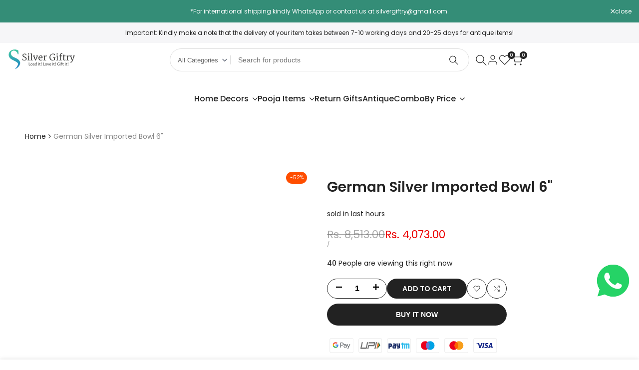

--- FILE ---
content_type: text/html; charset=utf-8
request_url: https://www.silvergiftry.in/products/g-s-imported-bowl-6
body_size: 43462
content:
<!doctype html><html class="no-js hdt-pr-img__effect-opacity hdt-badge__shape-circle dir--ltr " lang="en" dir="ltr">
  <head><meta charset="utf-8">
    <meta http-equiv="X-UA-Compatible" content="IE=edge">
    <meta name="viewport" content="width=device-width,initial-scale=1">
    <meta name="theme-color" content="">
    <link rel="canonical" href="https://www.silvergiftry.in/products/g-s-imported-bowl-6"><link rel="icon" type="image/png" href="//www.silvergiftry.in/cdn/shop/files/sgfavicon.png?crop=center&height=32&v=1614732097&width=32">
      <link rel="apple-touch-icon" href="//www.silvergiftry.in/cdn/shop/files/sgfavicon.png?crop=center&height=48&v=1614732097&width=48"><link rel="preconnect" href="https://fonts.shopifycdn.com" crossorigin>
<title>
      German Silver Imported Bowl 6&quot;
 &ndash; Silver Giftry</title><meta name="description" content="German silver washable hand made nakshi work done urli limited edition exclusive collection life time usable Size:- 5inch heightÃƒÆ’Ã¢â‚¬Å¡Ãƒâ€š 6inch diameter Note :- 100 grms badam free on purchase of this product ÃƒÆ’Ã¢â‚¬Å¡Ãƒâ€š ÃƒÆ’Ã¢â‚¬Å¡Ãƒâ€š GERMAN Silver washing tips Use only Colgate powder or sabeena powder t">
<!-- /snippets/social-meta-tags.liquid -->
<meta property="og:site_name" content="Silver Giftry">
<meta property="og:url" content="https://www.silvergiftry.in/products/g-s-imported-bowl-6">
<meta property="og:title" content="German Silver Imported Bowl 6&quot;">
<meta property="og:type" content="product">
<meta property="og:description" content="German silver washable hand made nakshi work done urli limited edition exclusive collection life time usable Size:- 5inch heightÃƒÆ’Ã¢â‚¬Å¡Ãƒâ€š 6inch diameter Note :- 100 grms badam free on purchase of this product ÃƒÆ’Ã¢â‚¬Å¡Ãƒâ€š ÃƒÆ’Ã¢â‚¬Å¡Ãƒâ€š GERMAN Silver washing tips Use only Colgate powder or sabeena powder t"><meta property="og:image" content="http://www.silvergiftry.in/cdn/shop/products/IMG_20210521_081238.jpg?v=1621697050">
  <meta property="og:image:secure_url" content="https://www.silvergiftry.in/cdn/shop/products/IMG_20210521_081238.jpg?v=1621697050">
  <meta property="og:image:width" content="4000">
  <meta property="og:image:height" content="3000"><meta property="og:price:amount" content="4,073.00">
  <meta property="og:price:currency" content="INR"><meta name="x:site" content="@SilverGiftryIN"><meta name="x:card" content="summary_large_image">
<meta name="x:title" content="German Silver Imported Bowl 6&quot;">
<meta name="x:description" content="German silver washable hand made nakshi work done urli limited edition exclusive collection life time usable Size:- 5inch heightÃƒÆ’Ã¢â‚¬Å¡Ãƒâ€š 6inch diameter Note :- 100 grms badam free on purchase of this product ÃƒÆ’Ã¢â‚¬Å¡Ãƒâ€š ÃƒÆ’Ã¢â‚¬Å¡Ãƒâ€š GERMAN Silver washing tips Use only Colgate powder or sabeena powder t">
<style data-shopify>@font-face {
  font-family: Poppins;
  font-weight: 100;
  font-style: normal;
  font-display: swap;
  src: url("//www.silvergiftry.in/cdn/fonts/poppins/poppins_n1.91f1f2f2f3840810961af59e3a012dcc97d8ef59.woff2") format("woff2"),
       url("//www.silvergiftry.in/cdn/fonts/poppins/poppins_n1.58d050ae3fe39914ce84b159a8c37ae874d01bfc.woff") format("woff");
}

@font-face {
  font-family: Poppins;
  font-weight: 100;
  font-style: italic;
  font-display: swap;
  src: url("//www.silvergiftry.in/cdn/fonts/poppins/poppins_i1.12212c673bc6295d62eea1ca2437af51233e5e67.woff2") format("woff2"),
       url("//www.silvergiftry.in/cdn/fonts/poppins/poppins_i1.57d27b035fa9c9ec7ce7020cd2ed80055da92d77.woff") format("woff");
}

@font-face {
  font-family: Poppins;
  font-weight: 200;
  font-style: normal;
  font-display: swap;
  src: url("//www.silvergiftry.in/cdn/fonts/poppins/poppins_n2.99893b093cc6b797a8baf99180056d9e77320b68.woff2") format("woff2"),
       url("//www.silvergiftry.in/cdn/fonts/poppins/poppins_n2.c218f0380a81801a28158673003c167a54d2d69c.woff") format("woff");
}

@font-face {
  font-family: Poppins;
  font-weight: 200;
  font-style: italic;
  font-display: swap;
  src: url("//www.silvergiftry.in/cdn/fonts/poppins/poppins_i2.7783fc51c19908d12281d3f99718d10ab5348963.woff2") format("woff2"),
       url("//www.silvergiftry.in/cdn/fonts/poppins/poppins_i2.34fc94f042b7f47b1448d25c4247572d2f33189b.woff") format("woff");
}

@font-face {
  font-family: Poppins;
  font-weight: 300;
  font-style: normal;
  font-display: swap;
  src: url("//www.silvergiftry.in/cdn/fonts/poppins/poppins_n3.05f58335c3209cce17da4f1f1ab324ebe2982441.woff2") format("woff2"),
       url("//www.silvergiftry.in/cdn/fonts/poppins/poppins_n3.6971368e1f131d2c8ff8e3a44a36b577fdda3ff5.woff") format("woff");
}

@font-face {
  font-family: Poppins;
  font-weight: 300;
  font-style: italic;
  font-display: swap;
  src: url("//www.silvergiftry.in/cdn/fonts/poppins/poppins_i3.8536b4423050219f608e17f134fe9ea3b01ed890.woff2") format("woff2"),
       url("//www.silvergiftry.in/cdn/fonts/poppins/poppins_i3.0f4433ada196bcabf726ed78f8e37e0995762f7f.woff") format("woff");
}

@font-face {
  font-family: Poppins;
  font-weight: 400;
  font-style: normal;
  font-display: swap;
  src: url("//www.silvergiftry.in/cdn/fonts/poppins/poppins_n4.0ba78fa5af9b0e1a374041b3ceaadf0a43b41362.woff2") format("woff2"),
       url("//www.silvergiftry.in/cdn/fonts/poppins/poppins_n4.214741a72ff2596839fc9760ee7a770386cf16ca.woff") format("woff");
}

@font-face {
  font-family: Poppins;
  font-weight: 400;
  font-style: italic;
  font-display: swap;
  src: url("//www.silvergiftry.in/cdn/fonts/poppins/poppins_i4.846ad1e22474f856bd6b81ba4585a60799a9f5d2.woff2") format("woff2"),
       url("//www.silvergiftry.in/cdn/fonts/poppins/poppins_i4.56b43284e8b52fc64c1fd271f289a39e8477e9ec.woff") format("woff");
}

@font-face {
  font-family: Poppins;
  font-weight: 500;
  font-style: normal;
  font-display: swap;
  src: url("//www.silvergiftry.in/cdn/fonts/poppins/poppins_n5.ad5b4b72b59a00358afc706450c864c3c8323842.woff2") format("woff2"),
       url("//www.silvergiftry.in/cdn/fonts/poppins/poppins_n5.33757fdf985af2d24b32fcd84c9a09224d4b2c39.woff") format("woff");
}

@font-face {
  font-family: Poppins;
  font-weight: 500;
  font-style: italic;
  font-display: swap;
  src: url("//www.silvergiftry.in/cdn/fonts/poppins/poppins_i5.6acfce842c096080e34792078ef3cb7c3aad24d4.woff2") format("woff2"),
       url("//www.silvergiftry.in/cdn/fonts/poppins/poppins_i5.a49113e4fe0ad7fd7716bd237f1602cbec299b3c.woff") format("woff");
}

@font-face {
  font-family: Poppins;
  font-weight: 600;
  font-style: normal;
  font-display: swap;
  src: url("//www.silvergiftry.in/cdn/fonts/poppins/poppins_n6.aa29d4918bc243723d56b59572e18228ed0786f6.woff2") format("woff2"),
       url("//www.silvergiftry.in/cdn/fonts/poppins/poppins_n6.5f815d845fe073750885d5b7e619ee00e8111208.woff") format("woff");
}

@font-face {
  font-family: Poppins;
  font-weight: 600;
  font-style: italic;
  font-display: swap;
  src: url("//www.silvergiftry.in/cdn/fonts/poppins/poppins_i6.bb8044d6203f492888d626dafda3c2999253e8e9.woff2") format("woff2"),
       url("//www.silvergiftry.in/cdn/fonts/poppins/poppins_i6.e233dec1a61b1e7dead9f920159eda42280a02c3.woff") format("woff");
}

@font-face {
  font-family: Poppins;
  font-weight: 700;
  font-style: normal;
  font-display: swap;
  src: url("//www.silvergiftry.in/cdn/fonts/poppins/poppins_n7.56758dcf284489feb014a026f3727f2f20a54626.woff2") format("woff2"),
       url("//www.silvergiftry.in/cdn/fonts/poppins/poppins_n7.f34f55d9b3d3205d2cd6f64955ff4b36f0cfd8da.woff") format("woff");
}

@font-face {
  font-family: Poppins;
  font-weight: 700;
  font-style: italic;
  font-display: swap;
  src: url("//www.silvergiftry.in/cdn/fonts/poppins/poppins_i7.42fd71da11e9d101e1e6c7932199f925f9eea42d.woff2") format("woff2"),
       url("//www.silvergiftry.in/cdn/fonts/poppins/poppins_i7.ec8499dbd7616004e21155106d13837fff4cf556.woff") format("woff");
}

@font-face {
  font-family: Poppins;
  font-weight: 800;
  font-style: normal;
  font-display: swap;
  src: url("//www.silvergiftry.in/cdn/fonts/poppins/poppins_n8.580200d05bca09e2e0c6f4c922047c227dfa8e8c.woff2") format("woff2"),
       url("//www.silvergiftry.in/cdn/fonts/poppins/poppins_n8.f4450f472fdcbe9e829f3583ebd559988f5a3d25.woff") format("woff");
}

@font-face {
  font-family: Poppins;
  font-weight: 800;
  font-style: italic;
  font-display: swap;
  src: url("//www.silvergiftry.in/cdn/fonts/poppins/poppins_i8.55af7c89c62b8603457a34c5936ad3b39f67e29c.woff2") format("woff2"),
       url("//www.silvergiftry.in/cdn/fonts/poppins/poppins_i8.1143b85f67a233999703c64471299cee6bc83160.woff") format("woff");
}

@font-face {
  font-family: Poppins;
  font-weight: 900;
  font-style: normal;
  font-display: swap;
  src: url("//www.silvergiftry.in/cdn/fonts/poppins/poppins_n9.eb6b9ef01b62e777a960bfd02fc9fb4918cd3eab.woff2") format("woff2"),
       url("//www.silvergiftry.in/cdn/fonts/poppins/poppins_n9.6501a5bd018e348b6d5d6e8c335f9e7d32a80c36.woff") format("woff");
}

@font-face {
  font-family: Poppins;
  font-weight: 900;
  font-style: italic;
  font-display: swap;
  src: url("//www.silvergiftry.in/cdn/fonts/poppins/poppins_i9.c9d778054c6973c207cbc167d4355fd67c665d16.woff2") format("woff2"),
       url("//www.silvergiftry.in/cdn/fonts/poppins/poppins_i9.67b02f99c1e5afe159943a603851cb6b6276ba49.woff") format("woff");
}

@font-face {
  font-family: "Libre Baskerville";
  font-weight: 400;
  font-style: normal;
  font-display: swap;
  src: url("//www.silvergiftry.in/cdn/fonts/libre_baskerville/librebaskerville_n4.2ec9ee517e3ce28d5f1e6c6e75efd8a97e59c189.woff2") format("woff2"),
       url("//www.silvergiftry.in/cdn/fonts/libre_baskerville/librebaskerville_n4.323789551b85098885c8eccedfb1bd8f25f56007.woff") format("woff");
}

@font-face {
  font-family: "Libre Baskerville";
  font-weight: 400;
  font-style: italic;
  font-display: swap;
  src: url("//www.silvergiftry.in/cdn/fonts/libre_baskerville/librebaskerville_i4.9b1c62038123f2ff89e0d72891fc2421add48a40.woff2") format("woff2"),
       url("//www.silvergiftry.in/cdn/fonts/libre_baskerville/librebaskerville_i4.d5032f0d77e668619cab9a3b6ff7c45700fd5f7c.woff") format("woff");
}

@font-face {
  font-family: "Libre Baskerville";
  font-weight: 700;
  font-style: normal;
  font-display: swap;
  src: url("//www.silvergiftry.in/cdn/fonts/libre_baskerville/librebaskerville_n7.eb83ab550f8363268d3cb412ad3d4776b2bc22b9.woff2") format("woff2"),
       url("//www.silvergiftry.in/cdn/fonts/libre_baskerville/librebaskerville_n7.5bb0de4f2b64b2f68c7e0de8d18bc3455494f553.woff") format("woff");
}

:root {
    --aspect-ratiocus1: 0.716;
    --scrollbar-w: 0px;
    /* Spacing */
    --spacing-0-2: 0.2rem; /* 2px */
    --spacing-0-4: 0.4rem; /* 4px */
    --spacing-0-6: 0.6rem; /* 6px */
    --spacing-0-8: 0.8rem; /* 8px */
    --spacing-1: 1rem; /* 10px */
    --spacing-1-2: 1.2rem; /* 12px */
    --spacing-1-4: 1.4rem; /* 14px */
    --spacing-1-6: 1.6rem; /* 16px */
    --spacing-1-8: 1.8rem; /* 18px */
    --spacing-2: 2rem; /* 20px */
    --spacing-2-2: 2.2rem; /* 22px */
    --spacing-2-4: 2.4rem; /* 24px */
    --spacing-2-6: 2.6rem; /* 26px */
    --spacing-2-8: 2.8rem; /* 28px */
    --spacing-3: 3rem; /* 30px */
    --spacing-3-2: 3.2rem; /* 32px */
    --spacing-3-4: 3.4rem; /* 34px */
    --spacing-3-6: 3.6rem; /* 36px */
    --spacing-3-8: 3.8rem; /* 38px */
    --spacing-4: 4rem; /* 40px */
    --spacing-4-2: 4.2rem; /* 42px */
    --spacing-4-4: 4.4rem; /* 44px */
    --spacing-4-8: 4.8rem; /* 48px */
    --spacing-5: 5rem; /* 50px */
    --spacing-5-6: 5.6rem; /* 56px */
    --spacing-6: 6rem; /* 60px */
    --spacing-6-4: 6.4rem; /* 64px */
    --spacing-7: 7rem; /* 70px */
    --spacing-7-2: 7.2rem; /* 72px */
    --spacing-8: 8rem; /* 80px */
    --spacing-9: 9rem; /* 90px */
    --spacing-10: 10rem; /* 100px */

    /* Colors */
    --color-base-background: 255 255 255;
    --color-base-text: 34 34 34;
    --color-focus: 86 207 225;
    --payment-terms-background-color: rgb(255 255 255);

    --color-foreground: 34 34 34;
    --color-foreground2: 135 135 135;    
    --color-background2: 242 242 242;
    --color-accent: 1 186 212;
    --color-secondary: 98 98 98;
    --color-tertiary: 162 162 162;

    --hdt-btn-color: 255 255 255;
    --hdt-btn-bg: 34 34 34;
    --hdt-btn-border-color: 34 34 34;
    --hdt-btn-hover-color: 255 255 255;
    --hdt-btn-hover-bg:52 52 52;
    --hdt-btn-hover-border-color:52 52 52;

    --hdt-btn-secondary-color: 224 224 224;
    --hdt-btn-secondary-bg: 98 98 98;

    --hdt-btn-tertiary-color: 236 236 236;
    --hdt-btn-tertiary-bg: 162 162 162;

    --hdt-btn-outline-color: 34 34 34;
    --hdt-btn-outline-border-color: 34 34 34;

    --hdt-link-color: 34 34 34;
    --hdt-link-hover-color: 1 186 212;

    --color-line-border: 221 221 221;
    --color-overlay: 0 0 0;
    --payment-terms-background-color: rgb(255 255 255);
    /* Product colors */
    --color-pr-price: 105 105 105;
    --color-pr-sale-price: 236 1 1;
    --color-pr-text: 34 34 34;
    --color-pr-rating: ;
    /* Input colors */
    --color-input-primary: 255 255 255;
    --color-input-secondary: 104 104 104;

    /* Product badge colors */
    --color-on-sale-badge-background: 255 78 0;
    --color-on-sale-badge-text: 255 255 255;
    --color-new-badge-background: 86 207 225;
    --color-new-badge-text: 255 255 255;
    --color-sold-out-badge-background: 153 153 153;
    --color-sold-out-badge-text: 255 255 255;
    --color-pre-order-badge-background: 7 116 215;
    --color-pre-order-badge-text: 255 255 255;
    --color-custom-badge-background: 0 165 0;
    --color-custom-badge-text: 255 255 255;

    /* Notices colors */
    --color-tooltip-background: 56 56 56;
    --color-tooltip-text: 255 255 255;
    --color-success-background: 232 240 233;
    --color-success-text: 66 132 69;
    --color-warning-background: 251 246 234;
    --color-warning-text: 224 178 82;
    --color-error-background: 253 224 228;
    --color-error-text: 235 0 27;--f_family_1: Poppins, sans-serif;
    --f_family_2: Poppins, sans-serif;
    --f_family_3: "Libre Baskerville", serif;/* --bs-font-sans-serif: var(--f_family); */

    --font-body-family: var(--f_family_1);
    --font-body-weight: 400;
    --font-body-weight-bold: 700;

    --font-heading-family: var(--f_family_1);
    --font-sheading-family: var(--f_family_3);
    --font-heading-weight: 600;

    --font-body-line-height: 1.6;
    --font-body-spacing: 0.0em;
    --font-heading-scale: 1.0;
    --font-heading-line-height: 1.5;
    --font-heading-spacing: 0.0em;
    --button-line-height: 1.2;

    --h0-size: calc(6.4rem * var(--font-heading-scale));
    --h1-size: calc(5.4rem * var(--font-heading-scale));
    --h2-size: calc(4.2rem * var(--font-heading-scale));
    --h3-size: calc(3.4rem * var(--font-heading-scale));
    --h4-size: calc(2.8rem * var(--font-heading-scale));
    --h5-size: calc(2.4rem * var(--font-heading-scale));
    --h6-size: calc(1.6rem * var(--font-heading-scale));

    --h0-size-mb: calc(3.2rem * var(--font-heading-scale));
    --h1-size-mb: calc(2.8rem * var(--font-heading-scale));
    --h2-size-mb: calc(2.5rem * var(--font-heading-scale));
    --h3-size-mb: calc(2.4rem * var(--font-heading-scale));
    --h4-size-mb: calc(2.2rem * var(--font-heading-scale));
    --h5-size-mb: calc(1.8rem * var(--font-heading-scale));
    --h6-size-mb: calc(1.4rem * var(--font-heading-scale));

    /* Font sizes */
    --text-xs: 1.0rem;
    --text-sm: 1.2rem;
    --text-base: 1.4rem;
    --text-lg: 1.6rem;
    --text-xl: 1.8rem;
    --text-2xl: 2.0rem;
    --text-4xl: 2.2rem;
    --text-6xl: 2.4rem;
    --text-8xl: 2.6rem;
    --text-10xl: 2.8rem;
    --text-12xl: 3.0rem;
    /* Font Weight */
    --font-light: 300;
    --font-normal: 400;
    --font-medium: 500;
    --font-semibold: 600;
    --font-bold: 700;
    --font-extrabold: 800;
    --font-black: 900;
    --spacing-x: 15px;
    --spacing-y: 15px;

    --container-max-width: 120rem;
    --container-max-width-padding-lg: 130rem;
    --container-max-width-padding-md: 126rem;
    --container-width-margin: 0rem;
    --spacing-sections-desktop: 0px;
    --spacing-sections-mobile: 0px;

    /* Border Radius */
    --radius-2xs: 0.0rem;
    --radius-xs: 0.0rem;
    --radius-sm: 0.0rem;
    --radius: 0.0rem;
    --radius-lg: 0.0rem;
    --radius-full: 9999px;
    --radius-button: 3.0rem;
    --radius-input: 3.0rem;
    --radius-product-card: 0.0rem;
    --radius-product-media: 0.0rem;
    --radius-collection-card: 0.0rem;
    --radius-blog-card: 0.0rem;

    --padding-block-input: var(--spacing-0-6);
    --padding-inline-input: var(--spacing-1);
    --height-input: var(--spacing-4-2);
    --thickness-btn: 0.2rem;

    --cursor-zoom-in-icon: url(//www.silvergiftry.in/cdn/shop/t/9/assets/cursor-zoom-in.svg?v=88807523373575012131757397815);
    --cursor-close-svg-url: url(//www.silvergiftry.in/cdn/shop/t/9/assets/cursor-close.svg?v=32251313898602219511757397815);

    /* RTL support */
      --value-logical-flip: 1;
      --value-origin-start: left;
      --value-origin-end: right;}

  /* Color schemes */
  [color-scheme="scheme-1"] {
      --color-background: 255 255 255;
      ;
      --color-background2: 242 242 242;

      --color-foreground: 34 34 34;
      --color-foreground2: 135 135 135;
      --color-accent: 1 186 212;
      --color-secondary: 98 98 98;
      --color-tertiary: 162 162 162;

      --hdt-btn-color: 255 255 255;
      --hdt-btn-bg: 34 34 34;
      --hdt-btn-border-color: 34 34 34;
      --hdt-btn-hover-color: 255 255 255;
      --hdt-btn-hover-bg:52 52 52;
      --hdt-btn-hover-border-color:52 52 52;

      --hdt-btn-secondary-color: 224 224 224;
      --hdt-btn-secondary-bg: 98 98 98;

      --hdt-btn-tertiary-color: 236 236 236;
      --hdt-btn-tertiary-bg: 162 162 162;

      --hdt-btn-outline-color: 34 34 34;
      --hdt-btn-outline-border-color: 34 34 34;

      --hdt-link-color: 34 34 34;
      --hdt-link-hover-color: 1 186 212;

      --color-line-border: 221 221 221;
      --color-overlay: 0 0 0;
      --payment-terms-background-color: rgb(255 255 255);
      /* Product colors */
      --color-pr-price: 105 105 105;
      --color-pr-sale-price: 236 1 1;
      --color-pr-text: 34 34 34;
      --color-pr-rating: ;
      /* Input colors */
      --color-input-primary: 255 255 255;
      --color-input-secondary: 104 104 104;
    }
  [color-scheme="scheme-77e4ef58-56a9-4631-876a-12098ba7d57d"] {
      --color-background: 34 34 34;
      ;
      --color-background2: 255 255 255;

      --color-foreground: 255 255 255;
      --color-foreground2: 135 135 135;
      --color-accent: 1 186 212;
      --color-secondary: 191 191 191;
      --color-tertiary: 128 128 128;

      --hdt-btn-color: 34 34 34;
      --hdt-btn-bg: 255 255 255;
      --hdt-btn-border-color: 255 255 255;
      --hdt-btn-hover-color: 34 34 34;
      --hdt-btn-hover-bg:255 255 255;
      --hdt-btn-hover-border-color:255 255 255;

      --hdt-btn-secondary-color: 76 76 76;
      --hdt-btn-secondary-bg: 191 191 191;

      --hdt-btn-tertiary-color: 51 51 51;
      --hdt-btn-tertiary-bg: 128 128 128;

      --hdt-btn-outline-color: 255 255 255;
      --hdt-btn-outline-border-color: 255 255 255;

      --hdt-link-color: 255 255 255;
      --hdt-link-hover-color: 1 186 212;

      --color-line-border: 68 68 68;
      --color-overlay: 0 0 0;
      --payment-terms-background-color: rgb(34 34 34);
      /* Product colors */
      --color-pr-price: 153 153 153;
      --color-pr-sale-price: 235 0 27;
      --color-pr-text: 255 255 255;
      --color-pr-rating: ;
      /* Input colors */
      --color-input-primary: 255 255 255;
      --color-input-secondary: 104 104 104;
    }
  [color-scheme="scheme-e0b73555-c767-4eda-aa6d-4e44e10aefce"] {
      --color-background: 255 255 255;
      ;
      --color-background2: 245 245 245;

      --color-foreground: 34 34 34;
      --color-foreground2: 135 135 135;
      --color-accent: 34 34 34;
      --color-secondary: 98 98 98;
      --color-tertiary: 162 162 162;

      --hdt-btn-color: 255 255 255;
      --hdt-btn-bg: 1 186 212;
      --hdt-btn-border-color: 1 186 212;
      --hdt-btn-hover-color: 255 255 255;
      --hdt-btn-hover-bg:1 217 248;
      --hdt-btn-hover-border-color:1 217 248;

      --hdt-btn-secondary-color: 224 224 224;
      --hdt-btn-secondary-bg: 98 98 98;

      --hdt-btn-tertiary-color: 236 236 236;
      --hdt-btn-tertiary-bg: 162 162 162;

      --hdt-btn-outline-color: 34 34 34;
      --hdt-btn-outline-border-color: 34 34 34;

      --hdt-link-color: 34 34 34;
      --hdt-link-hover-color: 34 34 34;

      --color-line-border: 238 238 238;
      --color-overlay: 0 0 0;
      --payment-terms-background-color: rgb(255 255 255);
      /* Product colors */
      --color-pr-price: 134 134 134;
      --color-pr-sale-price: 235 0 27;
      --color-pr-text: 0 0 0;
      --color-pr-rating: ;
      /* Input colors */
      --color-input-primary: 255 255 255;
      --color-input-secondary: 104 104 104;
    }
  [color-scheme="scheme-23cf8966-8e57-4acd-9bb3-bb85f222fbb9"] {
      --color-background: 255 255 255;
      ;
      --color-background2: 242 242 242;

      --color-foreground: 34 34 34;
      --color-foreground2: 135 135 135;
      --color-accent: 1 186 212;
      --color-secondary: 98 98 98;
      --color-tertiary: 162 162 162;

      --hdt-btn-color: 34 34 34;
      --hdt-btn-bg: 255 255 255;
      --hdt-btn-border-color: 153 153 153;
      --hdt-btn-hover-color: 34 34 34;
      --hdt-btn-hover-bg:255 255 255;
      --hdt-btn-hover-border-color:171 171 171;

      --hdt-btn-secondary-color: 224 224 224;
      --hdt-btn-secondary-bg: 98 98 98;

      --hdt-btn-tertiary-color: 236 236 236;
      --hdt-btn-tertiary-bg: 162 162 162;

      --hdt-btn-outline-color: 34 34 34;
      --hdt-btn-outline-border-color: 34 34 34;

      --hdt-link-color: 34 34 34;
      --hdt-link-hover-color: 1 186 212;

      --color-line-border: 221 221 221;
      --color-overlay: 0 0 0;
      --payment-terms-background-color: rgb(255 255 255);
      /* Product colors */
      --color-pr-price: 105 105 105;
      --color-pr-sale-price: 236 1 1;
      --color-pr-text: 34 34 34;
      --color-pr-rating: ;
      /* Input colors */
      --color-input-primary: 255 255 255;
      --color-input-secondary: 104 104 104;
    }
  [color-scheme="scheme-fe88a2ec-47a1-478d-8953-54da0178e18c"] {
      --color-background: 56 56 56;
      ;
      --color-background2: 242 242 242;

      --color-foreground: 255 255 255;
      --color-foreground2: 135 135 135;
      --color-accent: 1 186 212;
      --color-secondary: 191 191 191;
      --color-tertiary: 128 128 128;

      --hdt-btn-color: 34 34 34;
      --hdt-btn-bg: 255 255 255;
      --hdt-btn-border-color: 255 255 255;
      --hdt-btn-hover-color: 34 34 34;
      --hdt-btn-hover-bg:255 255 255;
      --hdt-btn-hover-border-color:255 255 255;

      --hdt-btn-secondary-color: 76 76 76;
      --hdt-btn-secondary-bg: 191 191 191;

      --hdt-btn-tertiary-color: 51 51 51;
      --hdt-btn-tertiary-bg: 128 128 128;

      --hdt-btn-outline-color: 56 56 56;
      --hdt-btn-outline-border-color: 56 56 56;

      --hdt-link-color: 56 56 56;
      --hdt-link-hover-color: 1 186 212;

      --color-line-border: 230 230 230;
      --color-overlay: 0 0 0;
      --payment-terms-background-color: rgb(56 56 56);
      /* Product colors */
      --color-pr-price: 105 105 105;
      --color-pr-sale-price: 236 1 1;
      --color-pr-text: 255 255 255;
      --color-pr-rating: ;
      /* Input colors */
      --color-input-primary: 255 255 255;
      --color-input-secondary: 104 104 104;
    }
  [color-scheme="scheme-6707cc8e-6558-49d9-8759-f7d934d9fe4f"] {
      --color-background: 52 141 119;
      ;
      --color-background2: 242 242 242;

      --color-foreground: 255 255 255;
      --color-foreground2: 255 255 255;
      --color-accent: 1 186 212;
      --color-secondary: 191 191 191;
      --color-tertiary: 128 128 128;

      --hdt-btn-color: 34 34 34;
      --hdt-btn-bg: 255 255 255;
      --hdt-btn-border-color: 255 255 255;
      --hdt-btn-hover-color: 34 34 34;
      --hdt-btn-hover-bg:255 255 255;
      --hdt-btn-hover-border-color:255 255 255;

      --hdt-btn-secondary-color: 76 76 76;
      --hdt-btn-secondary-bg: 191 191 191;

      --hdt-btn-tertiary-color: 51 51 51;
      --hdt-btn-tertiary-bg: 128 128 128;

      --hdt-btn-outline-color: 255 255 255;
      --hdt-btn-outline-border-color: 255 255 255;

      --hdt-link-color: 255 255 255;
      --hdt-link-hover-color: 1 186 212;

      --color-line-border: 221 221 221;
      --color-overlay: 0 0 0;
      --payment-terms-background-color: rgb(52 141 119);
      /* Product colors */
      --color-pr-price: 105 105 105;
      --color-pr-sale-price: 52 141 119;
      --color-pr-text: 34 34 34;
      --color-pr-rating: ;
      /* Input colors */
      --color-input-primary: 255 255 255;
      --color-input-secondary: 104 104 104;
    }
  [color-scheme="scheme-c9476b69-abc7-454f-a946-2d5a9f5f3a37"] {
      --color-background: 246 246 248;
      ;
      --color-background2: 242 242 242;

      --color-foreground: 34 34 34;
      --color-foreground2: 135 135 135;
      --color-accent: 1 186 212;
      --color-secondary: 98 98 98;
      --color-tertiary: 162 162 162;

      --hdt-btn-color: 255 255 255;
      --hdt-btn-bg: 34 34 34;
      --hdt-btn-border-color: 34 34 34;
      --hdt-btn-hover-color: 255 255 255;
      --hdt-btn-hover-bg:52 52 52;
      --hdt-btn-hover-border-color:52 52 52;

      --hdt-btn-secondary-color: 224 224 224;
      --hdt-btn-secondary-bg: 98 98 98;

      --hdt-btn-tertiary-color: 236 236 236;
      --hdt-btn-tertiary-bg: 162 162 162;

      --hdt-btn-outline-color: 34 34 34;
      --hdt-btn-outline-border-color: 34 34 34;

      --hdt-link-color: 34 34 34;
      --hdt-link-hover-color: 1 186 212;

      --color-line-border: 230 230 230;
      --color-overlay: 0 0 0;
      --payment-terms-background-color: rgb(246 246 248);
      /* Product colors */
      --color-pr-price: 105 105 105;
      --color-pr-sale-price: 236 1 1;
      --color-pr-text: 34 34 34;
      --color-pr-rating: ;
      /* Input colors */
      --color-input-primary: 255 255 255;
      --color-input-secondary: 104 104 104;
    }
  [color-scheme="scheme-cdfc79ce-2e31-4318-8615-71a5d3be24f9"] {
      --color-background: 255 255 255;
      ;
      --color-background2: 242 242 242;

      --color-foreground: 34 34 34;
      --color-foreground2: 135 135 135;
      --color-accent: 1 186 212;
      --color-secondary: 98 98 98;
      --color-tertiary: 162 162 162;

      --hdt-btn-color: 34 34 34;
      --hdt-btn-bg: 255 255 255;
      --hdt-btn-border-color: 34 34 34;
      --hdt-btn-hover-color: 34 34 34;
      --hdt-btn-hover-bg:255 255 255;
      --hdt-btn-hover-border-color:52 52 52;

      --hdt-btn-secondary-color: 224 224 224;
      --hdt-btn-secondary-bg: 98 98 98;

      --hdt-btn-tertiary-color: 236 236 236;
      --hdt-btn-tertiary-bg: 162 162 162;

      --hdt-btn-outline-color: 34 34 34;
      --hdt-btn-outline-border-color: 34 34 34;

      --hdt-link-color: 34 34 34;
      --hdt-link-hover-color: 1 186 212;

      --color-line-border: 221 221 221;
      --color-overlay: 0 0 0;
      --payment-terms-background-color: rgb(255 255 255);
      /* Product colors */
      --color-pr-price: 105 105 105;
      --color-pr-sale-price: 236 1 1;
      --color-pr-text: 34 34 34;
      --color-pr-rating: ;
      /* Input colors */
      --color-input-primary: 255 255 255;
      --color-input-secondary: 104 104 104;
    }
  [color-scheme="scheme-67ae6347-a760-4ab1-80ed-26471c0a615c"] {
      --color-background: 255 255 255;
      ;
      --color-background2: 242 242 242;

      --color-foreground: 34 34 34;
      --color-foreground2: 135 135 135;
      --color-accent: 1 186 212;
      --color-secondary: 98 98 98;
      --color-tertiary: 162 162 162;

      --hdt-btn-color: 255 255 255;
      --hdt-btn-bg: 34 34 34;
      --hdt-btn-border-color: 34 34 34;
      --hdt-btn-hover-color: 255 255 255;
      --hdt-btn-hover-bg:52 52 52;
      --hdt-btn-hover-border-color:52 52 52;

      --hdt-btn-secondary-color: 224 224 224;
      --hdt-btn-secondary-bg: 98 98 98;

      --hdt-btn-tertiary-color: 236 236 236;
      --hdt-btn-tertiary-bg: 162 162 162;

      --hdt-btn-outline-color: 34 34 34;
      --hdt-btn-outline-border-color: 34 34 34;

      --hdt-link-color: 34 34 34;
      --hdt-link-hover-color: 1 186 212;

      --color-line-border: 221 221 221;
      --color-overlay: 0 0 0;
      --payment-terms-background-color: rgb(255 255 255);
      /* Product colors */
      --color-pr-price: 105 105 105;
      --color-pr-sale-price: 236 1 1;
      --color-pr-text: 34 34 34;
      --color-pr-rating: ;
      /* Input colors */
      --color-input-primary: 255 255 255;
      --color-input-secondary: 104 104 104;
    }
  

  @media screen and (min-width: 768px) {
    :root {
    /* Font sizes */
    --text-xs: 1.2rem;
    --text-sm: 1.3rem;
    --text-base: 1.4rem;
    --text-lg: 1.6rem;
    --text-xl: 1.8rem;
    --text-2xl: 2.0rem;
    --text-4xl: 2.2rem;
    --text-6xl: 2.4rem;
    --text-8xl: 2.6rem;
    --text-10xl: 2.8rem;
    --text-12xl: 3.0rem;
    --spacing-x: 19.98px;
    --spacing-y: 19.98px;
    }
  }
  @media screen and (min-width: 1150px) {
    :root {
    --spacing-x: 30px;
    --spacing-y: 30px;
    }
  }
  .hdt-btn--size-custom.hdt-btn--size-custom-1 {
    --hdt-btn-padding-x: 32px; --button-line-height: 40px; --hdt-btn-font-size: 14px;--minw-button: 100px; --minwdt-button: 150px;
  }
  body {
    ;}
</style>

<link href="//www.silvergiftry.in/cdn/shop/t/9/assets/base.css?v=23304139990993945961757397815" rel="stylesheet" type="text/css" media="all" />
<link href="//www.silvergiftry.in/cdn/shop/t/9/assets/theme.css?v=36252721708435483471757397815" rel="stylesheet" type="text/css" media="all" />
<link href="//www.silvergiftry.in/cdn/shop/t/9/assets/product-card.css?v=25577451321617402581757397815" rel="stylesheet" type="text/css" media="all" />
<link href="//www.silvergiftry.in/cdn/shop/t/9/assets/collection-products.css?v=45413613649382009461757397815" rel="stylesheet" type="text/css" media="all" />


<script async crossorigin fetchpriority="high" src="/cdn/shopifycloud/importmap-polyfill/es-modules-shim.2.4.0.js"></script>
<script>
  window.themeHDN = {
    settings: {
      shopCurency: "INR",
      currencyFormat: "Rs. {{amount}}",
      moneyFormat: "Rs. {{amount}}",
      moneyWithCurrencyFormat: "Rs. {{amount}}",
      pageType: `product`,
      actionAfterATC: `open_cart_drawer`,
      currencyCodeEnabled: true,
      autoCurrencies: true,
      currencyRound: true,
      revealInView: true
      , shopTimezone: "-0500"}
  };
  document.documentElement.className = document.documentElement.className.replace('no-js', 'js');</script><script type="importmap">
  {
    "imports": {
      "@theme/libs": "//www.silvergiftry.in/cdn/shop/t/9/assets/libs.min.js?v=112679632034593218811757397815",
      "@theme/events": "//www.silvergiftry.in/cdn/shop/t/9/assets/events.js?v=126252641563621240161757397815",
      "@theme/utilities": "//www.silvergiftry.in/cdn/shop/t/9/assets/utilities.js?v=174937371623160956481757397816",
      "@theme/global": "//www.silvergiftry.in/cdn/shop/t/9/assets/global.min.js?v=61836012901107234051757397815",
      "@theme/psw": "//www.silvergiftry.in/cdn/shop/t/9/assets/es-psw.min.js?v=56831319481966336101757397815",
      "@theme/dayjs": "//www.silvergiftry.in/cdn/shop/t/9/assets/day.min.js?v=105690777647603308301757397815"
    }
  }
</script>
<link rel="modulepreload" href="//www.silvergiftry.in/cdn/shop/t/9/assets/libs.min.js?v=112679632034593218811757397815">
<link rel="modulepreload" href="//www.silvergiftry.in/cdn/shop/t/9/assets/global.min.js?v=61836012901107234051757397815">
<script type="module" src="//www.silvergiftry.in/cdn/shop/t/9/assets/libs.min.js?v=112679632034593218811757397815" fetchpriority="high"></script>
<link rel="modulepreload" href="//www.silvergiftry.in/cdn/shop/t/9/assets/events.js?v=126252641563621240161757397815">
<link rel="modulepreload" href="//www.silvergiftry.in/cdn/shop/t/9/assets/utilities.js?v=174937371623160956481757397816">
<link rel="modulepreload" href="//www.silvergiftry.in/cdn/shop/t/9/assets/es-psw.min.js?v=56831319481966336101757397815"><script>window.performance && window.performance.mark && window.performance.mark('shopify.content_for_header.start');</script><meta name="google-site-verification" content="WwrRWBq5dyv3vpRNmN6MX2WBJBqIEWYO0FS3qVDquIo">
<meta id="shopify-digital-wallet" name="shopify-digital-wallet" content="/42089840805/digital_wallets/dialog">
<link rel="alternate" type="application/json+oembed" href="https://www.silvergiftry.in/products/g-s-imported-bowl-6.oembed">
<script async="async" src="/checkouts/internal/preloads.js?locale=en-IN"></script>
<script id="shopify-features" type="application/json">{"accessToken":"798f56f02464b9b598abddd2f9e62ec7","betas":["rich-media-storefront-analytics"],"domain":"www.silvergiftry.in","predictiveSearch":true,"shopId":42089840805,"locale":"en"}</script>
<script>var Shopify = Shopify || {};
Shopify.shop = "silvergiftry.myshopify.com";
Shopify.locale = "en";
Shopify.currency = {"active":"INR","rate":"1.0"};
Shopify.country = "IN";
Shopify.theme = {"name":"kalles-new","id":154407043297,"schema_name":"Kalles","schema_version":"5.1.0","theme_store_id":null,"role":"main"};
Shopify.theme.handle = "null";
Shopify.theme.style = {"id":null,"handle":null};
Shopify.cdnHost = "www.silvergiftry.in/cdn";
Shopify.routes = Shopify.routes || {};
Shopify.routes.root = "/";</script>
<script type="module">!function(o){(o.Shopify=o.Shopify||{}).modules=!0}(window);</script>
<script>!function(o){function n(){var o=[];function n(){o.push(Array.prototype.slice.apply(arguments))}return n.q=o,n}var t=o.Shopify=o.Shopify||{};t.loadFeatures=n(),t.autoloadFeatures=n()}(window);</script>
<script id="shop-js-analytics" type="application/json">{"pageType":"product"}</script>
<script defer="defer" async type="module" src="//www.silvergiftry.in/cdn/shopifycloud/shop-js/modules/v2/client.init-shop-cart-sync_C5BV16lS.en.esm.js"></script>
<script defer="defer" async type="module" src="//www.silvergiftry.in/cdn/shopifycloud/shop-js/modules/v2/chunk.common_CygWptCX.esm.js"></script>
<script type="module">
  await import("//www.silvergiftry.in/cdn/shopifycloud/shop-js/modules/v2/client.init-shop-cart-sync_C5BV16lS.en.esm.js");
await import("//www.silvergiftry.in/cdn/shopifycloud/shop-js/modules/v2/chunk.common_CygWptCX.esm.js");

  window.Shopify.SignInWithShop?.initShopCartSync?.({"fedCMEnabled":true,"windoidEnabled":true});

</script>
<script>(function() {
  var isLoaded = false;
  function asyncLoad() {
    if (isLoaded) return;
    isLoaded = true;
    var urls = ["https:\/\/chimpstatic.com\/mcjs-connected\/js\/users\/867bd2549ae3a619f392cbdc7\/6885324aa0ff86f15827586d6.js?shop=silvergiftry.myshopify.com","https:\/\/platform-api.sharethis.com\/js\/sharethis.js?shop=silvergiftry.myshopify.com#property=60f920fda272040012095fc3\u0026product=inline-share-buttons\u0026source=inline-share-buttons-shopify\u0026ver=1753349997","https:\/\/beeapp.me\/jstag\/px-whatsapp.js?shop=silvergiftry.myshopify.com"];
    for (var i = 0; i < urls.length; i++) {
      var s = document.createElement('script');
      s.type = 'text/javascript';
      s.async = true;
      s.src = urls[i];
      var x = document.getElementsByTagName('script')[0];
      x.parentNode.insertBefore(s, x);
    }
  };
  if(window.attachEvent) {
    window.attachEvent('onload', asyncLoad);
  } else {
    window.addEventListener('load', asyncLoad, false);
  }
})();</script>
<script id="__st">var __st={"a":42089840805,"offset":-18000,"reqid":"9f70ae24-1d03-4b0b-92b8-b340de06ab18-1768735706","pageurl":"www.silvergiftry.in\/products\/g-s-imported-bowl-6","u":"90c8b41e362d","p":"product","rtyp":"product","rid":6775681745061};</script>
<script>window.ShopifyPaypalV4VisibilityTracking = true;</script>
<script id="captcha-bootstrap">!function(){'use strict';const t='contact',e='account',n='new_comment',o=[[t,t],['blogs',n],['comments',n],[t,'customer']],c=[[e,'customer_login'],[e,'guest_login'],[e,'recover_customer_password'],[e,'create_customer']],r=t=>t.map((([t,e])=>`form[action*='/${t}']:not([data-nocaptcha='true']) input[name='form_type'][value='${e}']`)).join(','),a=t=>()=>t?[...document.querySelectorAll(t)].map((t=>t.form)):[];function s(){const t=[...o],e=r(t);return a(e)}const i='password',u='form_key',d=['recaptcha-v3-token','g-recaptcha-response','h-captcha-response',i],f=()=>{try{return window.sessionStorage}catch{return}},m='__shopify_v',_=t=>t.elements[u];function p(t,e,n=!1){try{const o=window.sessionStorage,c=JSON.parse(o.getItem(e)),{data:r}=function(t){const{data:e,action:n}=t;return t[m]||n?{data:e,action:n}:{data:t,action:n}}(c);for(const[e,n]of Object.entries(r))t.elements[e]&&(t.elements[e].value=n);n&&o.removeItem(e)}catch(o){console.error('form repopulation failed',{error:o})}}const l='form_type',E='cptcha';function T(t){t.dataset[E]=!0}const w=window,h=w.document,L='Shopify',v='ce_forms',y='captcha';let A=!1;((t,e)=>{const n=(g='f06e6c50-85a8-45c8-87d0-21a2b65856fe',I='https://cdn.shopify.com/shopifycloud/storefront-forms-hcaptcha/ce_storefront_forms_captcha_hcaptcha.v1.5.2.iife.js',D={infoText:'Protected by hCaptcha',privacyText:'Privacy',termsText:'Terms'},(t,e,n)=>{const o=w[L][v],c=o.bindForm;if(c)return c(t,g,e,D).then(n);var r;o.q.push([[t,g,e,D],n]),r=I,A||(h.body.append(Object.assign(h.createElement('script'),{id:'captcha-provider',async:!0,src:r})),A=!0)});var g,I,D;w[L]=w[L]||{},w[L][v]=w[L][v]||{},w[L][v].q=[],w[L][y]=w[L][y]||{},w[L][y].protect=function(t,e){n(t,void 0,e),T(t)},Object.freeze(w[L][y]),function(t,e,n,w,h,L){const[v,y,A,g]=function(t,e,n){const i=e?o:[],u=t?c:[],d=[...i,...u],f=r(d),m=r(i),_=r(d.filter((([t,e])=>n.includes(e))));return[a(f),a(m),a(_),s()]}(w,h,L),I=t=>{const e=t.target;return e instanceof HTMLFormElement?e:e&&e.form},D=t=>v().includes(t);t.addEventListener('submit',(t=>{const e=I(t);if(!e)return;const n=D(e)&&!e.dataset.hcaptchaBound&&!e.dataset.recaptchaBound,o=_(e),c=g().includes(e)&&(!o||!o.value);(n||c)&&t.preventDefault(),c&&!n&&(function(t){try{if(!f())return;!function(t){const e=f();if(!e)return;const n=_(t);if(!n)return;const o=n.value;o&&e.removeItem(o)}(t);const e=Array.from(Array(32),(()=>Math.random().toString(36)[2])).join('');!function(t,e){_(t)||t.append(Object.assign(document.createElement('input'),{type:'hidden',name:u})),t.elements[u].value=e}(t,e),function(t,e){const n=f();if(!n)return;const o=[...t.querySelectorAll(`input[type='${i}']`)].map((({name:t})=>t)),c=[...d,...o],r={};for(const[a,s]of new FormData(t).entries())c.includes(a)||(r[a]=s);n.setItem(e,JSON.stringify({[m]:1,action:t.action,data:r}))}(t,e)}catch(e){console.error('failed to persist form',e)}}(e),e.submit())}));const S=(t,e)=>{t&&!t.dataset[E]&&(n(t,e.some((e=>e===t))),T(t))};for(const o of['focusin','change'])t.addEventListener(o,(t=>{const e=I(t);D(e)&&S(e,y())}));const B=e.get('form_key'),M=e.get(l),P=B&&M;t.addEventListener('DOMContentLoaded',(()=>{const t=y();if(P)for(const e of t)e.elements[l].value===M&&p(e,B);[...new Set([...A(),...v().filter((t=>'true'===t.dataset.shopifyCaptcha))])].forEach((e=>S(e,t)))}))}(h,new URLSearchParams(w.location.search),n,t,e,['guest_login'])})(!1,!0)}();</script>
<script integrity="sha256-4kQ18oKyAcykRKYeNunJcIwy7WH5gtpwJnB7kiuLZ1E=" data-source-attribution="shopify.loadfeatures" defer="defer" src="//www.silvergiftry.in/cdn/shopifycloud/storefront/assets/storefront/load_feature-a0a9edcb.js" crossorigin="anonymous"></script>
<script data-source-attribution="shopify.dynamic_checkout.dynamic.init">var Shopify=Shopify||{};Shopify.PaymentButton=Shopify.PaymentButton||{isStorefrontPortableWallets:!0,init:function(){window.Shopify.PaymentButton.init=function(){};var t=document.createElement("script");t.src="https://www.silvergiftry.in/cdn/shopifycloud/portable-wallets/latest/portable-wallets.en.js",t.type="module",document.head.appendChild(t)}};
</script>
<script data-source-attribution="shopify.dynamic_checkout.buyer_consent">
  function portableWalletsHideBuyerConsent(e){var t=document.getElementById("shopify-buyer-consent"),n=document.getElementById("shopify-subscription-policy-button");t&&n&&(t.classList.add("hidden"),t.setAttribute("aria-hidden","true"),n.removeEventListener("click",e))}function portableWalletsShowBuyerConsent(e){var t=document.getElementById("shopify-buyer-consent"),n=document.getElementById("shopify-subscription-policy-button");t&&n&&(t.classList.remove("hidden"),t.removeAttribute("aria-hidden"),n.addEventListener("click",e))}window.Shopify?.PaymentButton&&(window.Shopify.PaymentButton.hideBuyerConsent=portableWalletsHideBuyerConsent,window.Shopify.PaymentButton.showBuyerConsent=portableWalletsShowBuyerConsent);
</script>
<script>
  function portableWalletsCleanup(e){e&&e.src&&console.error("Failed to load portable wallets script "+e.src);var t=document.querySelectorAll("shopify-accelerated-checkout .shopify-payment-button__skeleton, shopify-accelerated-checkout-cart .wallet-cart-button__skeleton"),e=document.getElementById("shopify-buyer-consent");for(let e=0;e<t.length;e++)t[e].remove();e&&e.remove()}function portableWalletsNotLoadedAsModule(e){e instanceof ErrorEvent&&"string"==typeof e.message&&e.message.includes("import.meta")&&"string"==typeof e.filename&&e.filename.includes("portable-wallets")&&(window.removeEventListener("error",portableWalletsNotLoadedAsModule),window.Shopify.PaymentButton.failedToLoad=e,"loading"===document.readyState?document.addEventListener("DOMContentLoaded",window.Shopify.PaymentButton.init):window.Shopify.PaymentButton.init())}window.addEventListener("error",portableWalletsNotLoadedAsModule);
</script>

<script type="module" src="https://www.silvergiftry.in/cdn/shopifycloud/portable-wallets/latest/portable-wallets.en.js" onError="portableWalletsCleanup(this)" crossorigin="anonymous"></script>
<script nomodule>
  document.addEventListener("DOMContentLoaded", portableWalletsCleanup);
</script>

<link id="shopify-accelerated-checkout-styles" rel="stylesheet" media="screen" href="https://www.silvergiftry.in/cdn/shopifycloud/portable-wallets/latest/accelerated-checkout-backwards-compat.css" crossorigin="anonymous">
<style id="shopify-accelerated-checkout-cart">
        #shopify-buyer-consent {
  margin-top: 1em;
  display: inline-block;
  width: 100%;
}

#shopify-buyer-consent.hidden {
  display: none;
}

#shopify-subscription-policy-button {
  background: none;
  border: none;
  padding: 0;
  text-decoration: underline;
  font-size: inherit;
  cursor: pointer;
}

#shopify-subscription-policy-button::before {
  box-shadow: none;
}

      </style>

<script>window.performance && window.performance.mark && window.performance.mark('shopify.content_for_header.end');</script>
<meta name="google-site-verification" content="oy7BGWxwU5QE9SdRAFxRqKL3-x9fY_m7rQI735JE-is" />
    <link href="//cdnjs.cloudflare.com/ajax/libs/font-awesome/4.7.0/css/font-awesome.min.css" rel="stylesheet" type="text/css" media="all" />
    <script src="https://shopoe.net/app.js"></script>

    <script src="https://analytics.ahrefs.com/analytics.js" data-key="ImMhqAT8QsFQCQKk+f8lhA" async></script>
  <link href="https://monorail-edge.shopifysvc.com" rel="dns-prefetch">
<script>(function(){if ("sendBeacon" in navigator && "performance" in window) {try {var session_token_from_headers = performance.getEntriesByType('navigation')[0].serverTiming.find(x => x.name == '_s').description;} catch {var session_token_from_headers = undefined;}var session_cookie_matches = document.cookie.match(/_shopify_s=([^;]*)/);var session_token_from_cookie = session_cookie_matches && session_cookie_matches.length === 2 ? session_cookie_matches[1] : "";var session_token = session_token_from_headers || session_token_from_cookie || "";function handle_abandonment_event(e) {var entries = performance.getEntries().filter(function(entry) {return /monorail-edge.shopifysvc.com/.test(entry.name);});if (!window.abandonment_tracked && entries.length === 0) {window.abandonment_tracked = true;var currentMs = Date.now();var navigation_start = performance.timing.navigationStart;var payload = {shop_id: 42089840805,url: window.location.href,navigation_start,duration: currentMs - navigation_start,session_token,page_type: "product"};window.navigator.sendBeacon("https://monorail-edge.shopifysvc.com/v1/produce", JSON.stringify({schema_id: "online_store_buyer_site_abandonment/1.1",payload: payload,metadata: {event_created_at_ms: currentMs,event_sent_at_ms: currentMs}}));}}window.addEventListener('pagehide', handle_abandonment_event);}}());</script>
<script id="web-pixels-manager-setup">(function e(e,d,r,n,o){if(void 0===o&&(o={}),!Boolean(null===(a=null===(i=window.Shopify)||void 0===i?void 0:i.analytics)||void 0===a?void 0:a.replayQueue)){var i,a;window.Shopify=window.Shopify||{};var t=window.Shopify;t.analytics=t.analytics||{};var s=t.analytics;s.replayQueue=[],s.publish=function(e,d,r){return s.replayQueue.push([e,d,r]),!0};try{self.performance.mark("wpm:start")}catch(e){}var l=function(){var e={modern:/Edge?\/(1{2}[4-9]|1[2-9]\d|[2-9]\d{2}|\d{4,})\.\d+(\.\d+|)|Firefox\/(1{2}[4-9]|1[2-9]\d|[2-9]\d{2}|\d{4,})\.\d+(\.\d+|)|Chrom(ium|e)\/(9{2}|\d{3,})\.\d+(\.\d+|)|(Maci|X1{2}).+ Version\/(15\.\d+|(1[6-9]|[2-9]\d|\d{3,})\.\d+)([,.]\d+|)( \(\w+\)|)( Mobile\/\w+|) Safari\/|Chrome.+OPR\/(9{2}|\d{3,})\.\d+\.\d+|(CPU[ +]OS|iPhone[ +]OS|CPU[ +]iPhone|CPU IPhone OS|CPU iPad OS)[ +]+(15[._]\d+|(1[6-9]|[2-9]\d|\d{3,})[._]\d+)([._]\d+|)|Android:?[ /-](13[3-9]|1[4-9]\d|[2-9]\d{2}|\d{4,})(\.\d+|)(\.\d+|)|Android.+Firefox\/(13[5-9]|1[4-9]\d|[2-9]\d{2}|\d{4,})\.\d+(\.\d+|)|Android.+Chrom(ium|e)\/(13[3-9]|1[4-9]\d|[2-9]\d{2}|\d{4,})\.\d+(\.\d+|)|SamsungBrowser\/([2-9]\d|\d{3,})\.\d+/,legacy:/Edge?\/(1[6-9]|[2-9]\d|\d{3,})\.\d+(\.\d+|)|Firefox\/(5[4-9]|[6-9]\d|\d{3,})\.\d+(\.\d+|)|Chrom(ium|e)\/(5[1-9]|[6-9]\d|\d{3,})\.\d+(\.\d+|)([\d.]+$|.*Safari\/(?![\d.]+ Edge\/[\d.]+$))|(Maci|X1{2}).+ Version\/(10\.\d+|(1[1-9]|[2-9]\d|\d{3,})\.\d+)([,.]\d+|)( \(\w+\)|)( Mobile\/\w+|) Safari\/|Chrome.+OPR\/(3[89]|[4-9]\d|\d{3,})\.\d+\.\d+|(CPU[ +]OS|iPhone[ +]OS|CPU[ +]iPhone|CPU IPhone OS|CPU iPad OS)[ +]+(10[._]\d+|(1[1-9]|[2-9]\d|\d{3,})[._]\d+)([._]\d+|)|Android:?[ /-](13[3-9]|1[4-9]\d|[2-9]\d{2}|\d{4,})(\.\d+|)(\.\d+|)|Mobile Safari.+OPR\/([89]\d|\d{3,})\.\d+\.\d+|Android.+Firefox\/(13[5-9]|1[4-9]\d|[2-9]\d{2}|\d{4,})\.\d+(\.\d+|)|Android.+Chrom(ium|e)\/(13[3-9]|1[4-9]\d|[2-9]\d{2}|\d{4,})\.\d+(\.\d+|)|Android.+(UC? ?Browser|UCWEB|U3)[ /]?(15\.([5-9]|\d{2,})|(1[6-9]|[2-9]\d|\d{3,})\.\d+)\.\d+|SamsungBrowser\/(5\.\d+|([6-9]|\d{2,})\.\d+)|Android.+MQ{2}Browser\/(14(\.(9|\d{2,})|)|(1[5-9]|[2-9]\d|\d{3,})(\.\d+|))(\.\d+|)|K[Aa][Ii]OS\/(3\.\d+|([4-9]|\d{2,})\.\d+)(\.\d+|)/},d=e.modern,r=e.legacy,n=navigator.userAgent;return n.match(d)?"modern":n.match(r)?"legacy":"unknown"}(),u="modern"===l?"modern":"legacy",c=(null!=n?n:{modern:"",legacy:""})[u],f=function(e){return[e.baseUrl,"/wpm","/b",e.hashVersion,"modern"===e.buildTarget?"m":"l",".js"].join("")}({baseUrl:d,hashVersion:r,buildTarget:u}),m=function(e){var d=e.version,r=e.bundleTarget,n=e.surface,o=e.pageUrl,i=e.monorailEndpoint;return{emit:function(e){var a=e.status,t=e.errorMsg,s=(new Date).getTime(),l=JSON.stringify({metadata:{event_sent_at_ms:s},events:[{schema_id:"web_pixels_manager_load/3.1",payload:{version:d,bundle_target:r,page_url:o,status:a,surface:n,error_msg:t},metadata:{event_created_at_ms:s}}]});if(!i)return console&&console.warn&&console.warn("[Web Pixels Manager] No Monorail endpoint provided, skipping logging."),!1;try{return self.navigator.sendBeacon.bind(self.navigator)(i,l)}catch(e){}var u=new XMLHttpRequest;try{return u.open("POST",i,!0),u.setRequestHeader("Content-Type","text/plain"),u.send(l),!0}catch(e){return console&&console.warn&&console.warn("[Web Pixels Manager] Got an unhandled error while logging to Monorail."),!1}}}}({version:r,bundleTarget:l,surface:e.surface,pageUrl:self.location.href,monorailEndpoint:e.monorailEndpoint});try{o.browserTarget=l,function(e){var d=e.src,r=e.async,n=void 0===r||r,o=e.onload,i=e.onerror,a=e.sri,t=e.scriptDataAttributes,s=void 0===t?{}:t,l=document.createElement("script"),u=document.querySelector("head"),c=document.querySelector("body");if(l.async=n,l.src=d,a&&(l.integrity=a,l.crossOrigin="anonymous"),s)for(var f in s)if(Object.prototype.hasOwnProperty.call(s,f))try{l.dataset[f]=s[f]}catch(e){}if(o&&l.addEventListener("load",o),i&&l.addEventListener("error",i),u)u.appendChild(l);else{if(!c)throw new Error("Did not find a head or body element to append the script");c.appendChild(l)}}({src:f,async:!0,onload:function(){if(!function(){var e,d;return Boolean(null===(d=null===(e=window.Shopify)||void 0===e?void 0:e.analytics)||void 0===d?void 0:d.initialized)}()){var d=window.webPixelsManager.init(e)||void 0;if(d){var r=window.Shopify.analytics;r.replayQueue.forEach((function(e){var r=e[0],n=e[1],o=e[2];d.publishCustomEvent(r,n,o)})),r.replayQueue=[],r.publish=d.publishCustomEvent,r.visitor=d.visitor,r.initialized=!0}}},onerror:function(){return m.emit({status:"failed",errorMsg:"".concat(f," has failed to load")})},sri:function(e){var d=/^sha384-[A-Za-z0-9+/=]+$/;return"string"==typeof e&&d.test(e)}(c)?c:"",scriptDataAttributes:o}),m.emit({status:"loading"})}catch(e){m.emit({status:"failed",errorMsg:(null==e?void 0:e.message)||"Unknown error"})}}})({shopId: 42089840805,storefrontBaseUrl: "https://www.silvergiftry.in",extensionsBaseUrl: "https://extensions.shopifycdn.com/cdn/shopifycloud/web-pixels-manager",monorailEndpoint: "https://monorail-edge.shopifysvc.com/unstable/produce_batch",surface: "storefront-renderer",enabledBetaFlags: ["2dca8a86"],webPixelsConfigList: [{"id":"710115553","configuration":"{\"pixel_id\":\"629748191072762\",\"pixel_type\":\"facebook_pixel\"}","eventPayloadVersion":"v1","runtimeContext":"OPEN","scriptVersion":"ca16bc87fe92b6042fbaa3acc2fbdaa6","type":"APP","apiClientId":2329312,"privacyPurposes":["ANALYTICS","MARKETING","SALE_OF_DATA"],"dataSharingAdjustments":{"protectedCustomerApprovalScopes":["read_customer_address","read_customer_email","read_customer_name","read_customer_personal_data","read_customer_phone"]}},{"id":"520290529","configuration":"{\"config\":\"{\\\"google_tag_ids\\\":[\\\"AW-528907258\\\",\\\"GT-NBQGV4D\\\"],\\\"target_country\\\":\\\"IN\\\",\\\"gtag_events\\\":[{\\\"type\\\":\\\"begin_checkout\\\",\\\"action_label\\\":\\\"AW-528907258\\\/UznvCL-AgOMBEPr3mfwB\\\"},{\\\"type\\\":\\\"search\\\",\\\"action_label\\\":\\\"AW-528907258\\\/CPIgCMKAgOMBEPr3mfwB\\\"},{\\\"type\\\":\\\"view_item\\\",\\\"action_label\\\":[\\\"AW-528907258\\\/jCCaCLmAgOMBEPr3mfwB\\\",\\\"MC-KYNXJ6VL02\\\"]},{\\\"type\\\":\\\"purchase\\\",\\\"action_label\\\":[\\\"AW-528907258\\\/qX25CL7__-IBEPr3mfwB\\\",\\\"MC-KYNXJ6VL02\\\"]},{\\\"type\\\":\\\"page_view\\\",\\\"action_label\\\":[\\\"AW-528907258\\\/fyQcCLv__-IBEPr3mfwB\\\",\\\"MC-KYNXJ6VL02\\\"]},{\\\"type\\\":\\\"add_payment_info\\\",\\\"action_label\\\":\\\"AW-528907258\\\/VPiuCMWAgOMBEPr3mfwB\\\"},{\\\"type\\\":\\\"add_to_cart\\\",\\\"action_label\\\":\\\"AW-528907258\\\/Czt-CLyAgOMBEPr3mfwB\\\"}],\\\"enable_monitoring_mode\\\":false}\"}","eventPayloadVersion":"v1","runtimeContext":"OPEN","scriptVersion":"b2a88bafab3e21179ed38636efcd8a93","type":"APP","apiClientId":1780363,"privacyPurposes":[],"dataSharingAdjustments":{"protectedCustomerApprovalScopes":["read_customer_address","read_customer_email","read_customer_name","read_customer_personal_data","read_customer_phone"]}},{"id":"74645729","eventPayloadVersion":"v1","runtimeContext":"LAX","scriptVersion":"1","type":"CUSTOM","privacyPurposes":["ANALYTICS"],"name":"Google Analytics tag (migrated)"},{"id":"shopify-app-pixel","configuration":"{}","eventPayloadVersion":"v1","runtimeContext":"STRICT","scriptVersion":"0450","apiClientId":"shopify-pixel","type":"APP","privacyPurposes":["ANALYTICS","MARKETING"]},{"id":"shopify-custom-pixel","eventPayloadVersion":"v1","runtimeContext":"LAX","scriptVersion":"0450","apiClientId":"shopify-pixel","type":"CUSTOM","privacyPurposes":["ANALYTICS","MARKETING"]}],isMerchantRequest: false,initData: {"shop":{"name":"Silver Giftry","paymentSettings":{"currencyCode":"INR"},"myshopifyDomain":"silvergiftry.myshopify.com","countryCode":"IN","storefrontUrl":"https:\/\/www.silvergiftry.in"},"customer":null,"cart":null,"checkout":null,"productVariants":[{"price":{"amount":4073.0,"currencyCode":"INR"},"product":{"title":"German Silver Imported Bowl 6\"","vendor":"Silver Giftry","id":"6775681745061","untranslatedTitle":"German Silver Imported Bowl 6\"","url":"\/products\/g-s-imported-bowl-6","type":"Home Decor"},"id":"39947150360741","image":{"src":"\/\/www.silvergiftry.in\/cdn\/shop\/products\/IMG_20210521_081238.jpg?v=1621697050"},"sku":"SGT20K840","title":"Default Title","untranslatedTitle":"Default Title"}],"purchasingCompany":null},},"https://www.silvergiftry.in/cdn","fcfee988w5aeb613cpc8e4bc33m6693e112",{"modern":"","legacy":""},{"shopId":"42089840805","storefrontBaseUrl":"https:\/\/www.silvergiftry.in","extensionBaseUrl":"https:\/\/extensions.shopifycdn.com\/cdn\/shopifycloud\/web-pixels-manager","surface":"storefront-renderer","enabledBetaFlags":"[\"2dca8a86\"]","isMerchantRequest":"false","hashVersion":"fcfee988w5aeb613cpc8e4bc33m6693e112","publish":"custom","events":"[[\"page_viewed\",{}],[\"product_viewed\",{\"productVariant\":{\"price\":{\"amount\":4073.0,\"currencyCode\":\"INR\"},\"product\":{\"title\":\"German Silver Imported Bowl 6\\\"\",\"vendor\":\"Silver Giftry\",\"id\":\"6775681745061\",\"untranslatedTitle\":\"German Silver Imported Bowl 6\\\"\",\"url\":\"\/products\/g-s-imported-bowl-6\",\"type\":\"Home Decor\"},\"id\":\"39947150360741\",\"image\":{\"src\":\"\/\/www.silvergiftry.in\/cdn\/shop\/products\/IMG_20210521_081238.jpg?v=1621697050\"},\"sku\":\"SGT20K840\",\"title\":\"Default Title\",\"untranslatedTitle\":\"Default Title\"}}]]"});</script><script>
  window.ShopifyAnalytics = window.ShopifyAnalytics || {};
  window.ShopifyAnalytics.meta = window.ShopifyAnalytics.meta || {};
  window.ShopifyAnalytics.meta.currency = 'INR';
  var meta = {"product":{"id":6775681745061,"gid":"gid:\/\/shopify\/Product\/6775681745061","vendor":"Silver Giftry","type":"Home Decor","handle":"g-s-imported-bowl-6","variants":[{"id":39947150360741,"price":407300,"name":"German Silver Imported Bowl 6\"","public_title":null,"sku":"SGT20K840"}],"remote":false},"page":{"pageType":"product","resourceType":"product","resourceId":6775681745061,"requestId":"9f70ae24-1d03-4b0b-92b8-b340de06ab18-1768735706"}};
  for (var attr in meta) {
    window.ShopifyAnalytics.meta[attr] = meta[attr];
  }
</script>
<script class="analytics">
  (function () {
    var customDocumentWrite = function(content) {
      var jquery = null;

      if (window.jQuery) {
        jquery = window.jQuery;
      } else if (window.Checkout && window.Checkout.$) {
        jquery = window.Checkout.$;
      }

      if (jquery) {
        jquery('body').append(content);
      }
    };

    var hasLoggedConversion = function(token) {
      if (token) {
        return document.cookie.indexOf('loggedConversion=' + token) !== -1;
      }
      return false;
    }

    var setCookieIfConversion = function(token) {
      if (token) {
        var twoMonthsFromNow = new Date(Date.now());
        twoMonthsFromNow.setMonth(twoMonthsFromNow.getMonth() + 2);

        document.cookie = 'loggedConversion=' + token + '; expires=' + twoMonthsFromNow;
      }
    }

    var trekkie = window.ShopifyAnalytics.lib = window.trekkie = window.trekkie || [];
    if (trekkie.integrations) {
      return;
    }
    trekkie.methods = [
      'identify',
      'page',
      'ready',
      'track',
      'trackForm',
      'trackLink'
    ];
    trekkie.factory = function(method) {
      return function() {
        var args = Array.prototype.slice.call(arguments);
        args.unshift(method);
        trekkie.push(args);
        return trekkie;
      };
    };
    for (var i = 0; i < trekkie.methods.length; i++) {
      var key = trekkie.methods[i];
      trekkie[key] = trekkie.factory(key);
    }
    trekkie.load = function(config) {
      trekkie.config = config || {};
      trekkie.config.initialDocumentCookie = document.cookie;
      var first = document.getElementsByTagName('script')[0];
      var script = document.createElement('script');
      script.type = 'text/javascript';
      script.onerror = function(e) {
        var scriptFallback = document.createElement('script');
        scriptFallback.type = 'text/javascript';
        scriptFallback.onerror = function(error) {
                var Monorail = {
      produce: function produce(monorailDomain, schemaId, payload) {
        var currentMs = new Date().getTime();
        var event = {
          schema_id: schemaId,
          payload: payload,
          metadata: {
            event_created_at_ms: currentMs,
            event_sent_at_ms: currentMs
          }
        };
        return Monorail.sendRequest("https://" + monorailDomain + "/v1/produce", JSON.stringify(event));
      },
      sendRequest: function sendRequest(endpointUrl, payload) {
        // Try the sendBeacon API
        if (window && window.navigator && typeof window.navigator.sendBeacon === 'function' && typeof window.Blob === 'function' && !Monorail.isIos12()) {
          var blobData = new window.Blob([payload], {
            type: 'text/plain'
          });

          if (window.navigator.sendBeacon(endpointUrl, blobData)) {
            return true;
          } // sendBeacon was not successful

        } // XHR beacon

        var xhr = new XMLHttpRequest();

        try {
          xhr.open('POST', endpointUrl);
          xhr.setRequestHeader('Content-Type', 'text/plain');
          xhr.send(payload);
        } catch (e) {
          console.log(e);
        }

        return false;
      },
      isIos12: function isIos12() {
        return window.navigator.userAgent.lastIndexOf('iPhone; CPU iPhone OS 12_') !== -1 || window.navigator.userAgent.lastIndexOf('iPad; CPU OS 12_') !== -1;
      }
    };
    Monorail.produce('monorail-edge.shopifysvc.com',
      'trekkie_storefront_load_errors/1.1',
      {shop_id: 42089840805,
      theme_id: 154407043297,
      app_name: "storefront",
      context_url: window.location.href,
      source_url: "//www.silvergiftry.in/cdn/s/trekkie.storefront.cd680fe47e6c39ca5d5df5f0a32d569bc48c0f27.min.js"});

        };
        scriptFallback.async = true;
        scriptFallback.src = '//www.silvergiftry.in/cdn/s/trekkie.storefront.cd680fe47e6c39ca5d5df5f0a32d569bc48c0f27.min.js';
        first.parentNode.insertBefore(scriptFallback, first);
      };
      script.async = true;
      script.src = '//www.silvergiftry.in/cdn/s/trekkie.storefront.cd680fe47e6c39ca5d5df5f0a32d569bc48c0f27.min.js';
      first.parentNode.insertBefore(script, first);
    };
    trekkie.load(
      {"Trekkie":{"appName":"storefront","development":false,"defaultAttributes":{"shopId":42089840805,"isMerchantRequest":null,"themeId":154407043297,"themeCityHash":"9292740843021265396","contentLanguage":"en","currency":"INR","eventMetadataId":"c692771c-c87d-4e0a-99b1-45013fe2be13"},"isServerSideCookieWritingEnabled":true,"monorailRegion":"shop_domain","enabledBetaFlags":["65f19447"]},"Session Attribution":{},"S2S":{"facebookCapiEnabled":true,"source":"trekkie-storefront-renderer","apiClientId":580111}}
    );

    var loaded = false;
    trekkie.ready(function() {
      if (loaded) return;
      loaded = true;

      window.ShopifyAnalytics.lib = window.trekkie;

      var originalDocumentWrite = document.write;
      document.write = customDocumentWrite;
      try { window.ShopifyAnalytics.merchantGoogleAnalytics.call(this); } catch(error) {};
      document.write = originalDocumentWrite;

      window.ShopifyAnalytics.lib.page(null,{"pageType":"product","resourceType":"product","resourceId":6775681745061,"requestId":"9f70ae24-1d03-4b0b-92b8-b340de06ab18-1768735706","shopifyEmitted":true});

      var match = window.location.pathname.match(/checkouts\/(.+)\/(thank_you|post_purchase)/)
      var token = match? match[1]: undefined;
      if (!hasLoggedConversion(token)) {
        setCookieIfConversion(token);
        window.ShopifyAnalytics.lib.track("Viewed Product",{"currency":"INR","variantId":39947150360741,"productId":6775681745061,"productGid":"gid:\/\/shopify\/Product\/6775681745061","name":"German Silver Imported Bowl 6\"","price":"4073.00","sku":"SGT20K840","brand":"Silver Giftry","variant":null,"category":"Home Decor","nonInteraction":true,"remote":false},undefined,undefined,{"shopifyEmitted":true});
      window.ShopifyAnalytics.lib.track("monorail:\/\/trekkie_storefront_viewed_product\/1.1",{"currency":"INR","variantId":39947150360741,"productId":6775681745061,"productGid":"gid:\/\/shopify\/Product\/6775681745061","name":"German Silver Imported Bowl 6\"","price":"4073.00","sku":"SGT20K840","brand":"Silver Giftry","variant":null,"category":"Home Decor","nonInteraction":true,"remote":false,"referer":"https:\/\/www.silvergiftry.in\/products\/g-s-imported-bowl-6"});
      }
    });


        var eventsListenerScript = document.createElement('script');
        eventsListenerScript.async = true;
        eventsListenerScript.src = "//www.silvergiftry.in/cdn/shopifycloud/storefront/assets/shop_events_listener-3da45d37.js";
        document.getElementsByTagName('head')[0].appendChild(eventsListenerScript);

})();</script>
  <script>
  if (!window.ga || (window.ga && typeof window.ga !== 'function')) {
    window.ga = function ga() {
      (window.ga.q = window.ga.q || []).push(arguments);
      if (window.Shopify && window.Shopify.analytics && typeof window.Shopify.analytics.publish === 'function') {
        window.Shopify.analytics.publish("ga_stub_called", {}, {sendTo: "google_osp_migration"});
      }
      console.error("Shopify's Google Analytics stub called with:", Array.from(arguments), "\nSee https://help.shopify.com/manual/promoting-marketing/pixels/pixel-migration#google for more information.");
    };
    if (window.Shopify && window.Shopify.analytics && typeof window.Shopify.analytics.publish === 'function') {
      window.Shopify.analytics.publish("ga_stub_initialized", {}, {sendTo: "google_osp_migration"});
    }
  }
</script>
<script
  defer
  src="https://www.silvergiftry.in/cdn/shopifycloud/perf-kit/shopify-perf-kit-3.0.4.min.js"
  data-application="storefront-renderer"
  data-shop-id="42089840805"
  data-render-region="gcp-us-central1"
  data-page-type="product"
  data-theme-instance-id="154407043297"
  data-theme-name="Kalles"
  data-theme-version="5.1.0"
  data-monorail-region="shop_domain"
  data-resource-timing-sampling-rate="10"
  data-shs="true"
  data-shs-beacon="true"
  data-shs-export-with-fetch="true"
  data-shs-logs-sample-rate="1"
  data-shs-beacon-endpoint="https://www.silvergiftry.in/api/collect"
></script>
</head>

  <body class="hdt-page-type-product "><hdt-loading-bar class="hdt-loading-bar" aria-hidden="true"></hdt-loading-bar>
<svg aria-hidden="true" focusable="false" role="presentation" xmlns="http://www.w3.org/2000/svg" class="hdt-d-none" hidden>
  <defs>
    <symbol id="hdt-icon-cp">
      <path d="M6.59 5.17L1.41 0L0 1.41L5.17 6.58L6.59 5.17ZM10.5 0L12.54 2.04L0 14.59L1.41 16L13.96 3.46L16 5.5V0H10.5ZM10.83 9.41L9.42 10.82L12.55 13.95L10.5 16H16V10.5L13.96 12.54L10.83 9.41Z"/>
    </symbol>
    <symbol id="hdt-icon-cp-added">
      <path d="M0 6.5105L5.4791 12.0001L16 1.48956L14.4896 0L5.4791 8.99999L1.48953 5.01045L0 6.5105Z"/>
    </symbol>
    <symbol id="hdt-icon-wis">
      <path d="M32.32,52.4l-.32.32-.35-.32C16.45,38.61,6.4,29.49,6.4,20.24A10.94,10.94,0,0,1,17,9h.57A12.55,12.55,0,0,1,29,16.59h6A12.55,12.55,0,0,1,46.4,9,10.94,10.94,0,0,1,57.6,19.67v.53C57.6,29.49,47.55,38.61,32.32,52.4ZM46.4,2.64A19.22,19.22,0,0,0,32,9.3,19.22,19.22,0,0,0,17.6,2.64,17.41,17.41,0,0,0,0,19.86v.38c0,12.06,10.88,22,27.36,36.9L32,61.36l4.64-4.22C53.12,42.19,64,32.3,64,20.24A17.41,17.41,0,0,0,46.78,2.64Z"/>
    </symbol>
    <symbol id="hdt-icon-wis-added">
      <path d="M46.4,2.64A19.22,19.22,0,0,0,32,9.3,19.22,19.22,0,0,0,17.6,2.64,17.41,17.41,0,0,0,0,19.86v.38c0,12.06,10.88,22,27.36,36.9L32,61.36l4.64-4.22C53.12,42.19,64,32.3,64,20.24A17.41,17.41,0,0,0,46.78,2.64Z"/>
    </symbol>
    <symbol id="hdt-icon-wis-remove">
      <path xmlns="http://www.w3.org/2000/svg" d="M5.905 13.6783L3.95083 11.7958L5.10833 10.5967L7.0725 12.4892L11.3492 8.305L12.5175 9.49333L8.25667 13.6825C7.94367 13.9928 7.52052 14.1664 7.0798 14.1655C6.63908 14.1645 6.21668 13.9899 5.905 13.6783ZM16.6667 5H15V17.5C15 18.8783 13.8783 20 12.5 20H4.16667C2.78833 20 1.66667 18.8783 1.66667 17.5V5H0V3.33333H4.16667V1.66667C4.16667 0.7475 4.91417 0 5.83333 0H10.8333C11.7525 0 12.5 0.7475 12.5 1.66667V3.33333H16.6667V5ZM5.83333 3.33333H10.8333V1.66667H5.83333V3.33333ZM13.3333 5H3.33333V17.5C3.33333 17.721 3.42113 17.933 3.57741 18.0893C3.73369 18.2455 3.94565 18.3333 4.16667 18.3333H12.5C12.721 18.3333 12.933 18.2455 13.0893 18.0893C13.2455 17.933 13.3333 17.721 13.3333 17.5V5Z" />
    </symbol>
    <symbol id="hdt-icon-quickview">
      <path d="M1 12s4-8 11-8 11 8 11 8-4 8-11 8-11-8-11-8z"/><circle cx="12" cy="12" r="3"/>
    </symbol>
    <symbol id="hdt-icon-cart">
      <path d="M13.2222 16H0.777778C0.571498 16 0.373667 15.9157 0.227806 15.7657C0.0819442 15.6157 0 15.4122 0 15.2V0.8C0 0.587827 0.0819442 0.384344 0.227806 0.234315C0.373667 0.0842854 0.571498 0 0.777778 0H13.2222C13.4285 0 13.6263 0.0842854 13.7722 0.234315C13.9181 0.384344 14 0.587827 14 0.8V15.2C14 15.4122 13.9181 15.6157 13.7722 15.7657C13.6263 15.9157 13.4285 16 13.2222 16ZM12.4444 14.4V1.6H1.55556V14.4H12.4444ZM4.66667 3.2V4.8C4.66667 5.43652 4.9125 6.04697 5.35008 6.49706C5.78767 6.94714 6.38116 7.2 7 7.2C7.61884 7.2 8.21233 6.94714 8.64992 6.49706C9.0875 6.04697 9.33333 5.43652 9.33333 4.8V3.2H10.8889V4.8C10.8889 5.86087 10.4792 6.87828 9.74986 7.62843C9.02055 8.37857 8.0314 8.8 7 8.8C5.9686 8.8 4.97945 8.37857 4.25014 7.62843C3.52083 6.87828 3.11111 5.86087 3.11111 4.8V3.2H4.66667Z"/>
    </symbol>
  </defs>
</svg><a class="skip-to-content-link button sr-only " href="#MainContent">Skip to content</a><!-- BEGIN sections: header-group -->
<div id="shopify-section-sections--20241697243361__announcement_bar_QKnWCh" class="shopify-section shopify-section-group-header-group hdt-section-group hdt-section-announcement-bar hdt-announcement-hidden"><!-- sections/announcement-bar.liquid --><style data-shopify>.hdt-announcement-hidden {display: none;}.hdt-announcement-bar{
  min-height: 4.5rem;
  font-size: 1.2rem;
  display: flex;
  align-items: center;
  justify-content: center;
  width: 100%;
}
.hdt-announcement-bar--bottom-border{
  border-bottom: 0.1rem solid rgb(var(--color-line-border));
}
.hdt-announcement-bar a{
  color: rgb(var(--color-foreground))!important;
  text-decoration-thickness: 0.1rem!important;
}
.hdt-announcement-bar__text a{
  position: relative;
  z-index: 1;
}
.hdt-announcement-bar__text svg{
  margin:0;
  transition: all .3s ease;
  position:relative;
  top:-0.1rem;
}
.hdt-announcement-bar__wrap {
  padding: 0.5rem 1rem;
}
.hdt-announcement-bar__grid{
  display: grid;
  
    grid-template-columns: auto 1fr auto;
    grid-template-areas: "block announcements close";
  
}
.hdt-announcement-bar .hdt-op-0{
  opacity: 0!important;
}
.hdt-announcement-bar__wrap {
  grid-area: announcements;
}
.hdt-announcement-bar__close{
  grid-area: close;
}
.hdt-announcement-bar__close.hdt-block-empty{
  grid-area: block;
}
.hdt-announcement-bar__close {
  padding: 0;
  background-color: transparent;
  line-height: 1;
  transition: .2s;
  font-size: 1.2rem;
  display: inline-flex;
}
.hdt-type-close-1 .hdt-announcement-bar__close svg{
  width: 0.9rem;
  height: 0.9rem;
  stroke-width: 0.2rem;
}
.hdt-type-close-2 .hdt-announcement-bar__close{font-size:0}
.hdt-announcement-bar:not(.hdt-type-close-1) .hdt-iconsvg-close {
  width: 1.5rem;
  height: 1.5rem;
  stroke-width: 0.15rem;
}
.hdt-announcement-bar.hdt-type-close-3 .hdt-iconsvg-close {
  display: none !important;
}
.hdt-announcement-bar__text .hdt-cd--hide{display:none}
.hdt-announcement-bar__marquee-icon{
  width: 6px;
  height: 6px;
  border-radius: 50%;
  background-color: currentColor;
  display: block;
}
.hdt-announcement-bar .hdt-marquee-item{
  display: inline-flex;
  align-items: center;
  column-gap: var(--space-item, var(--spacing-x));
}
wrapp-close-announce {gap: 5px;cursor: pointer;}
@media (-moz-touch-enabled: 0), (hover: hover) and (min-width: 1150px){
  .hdt-announcement-bar a:hover,
  .hdt-announcement-bar__close:hover{
    opacity: 0.65;
  }
  .hdt-announcement-bar__slider-content:hover .hdt-icon-arrow {
    transform: translateX(0.25rem);
  }
}</style><svg class="hdt-hidden"><symbol id="icon-sections--20241697243361__announcement_bar_QKnWCh" viewBox="0 0 14 10" fill="none" width="14"><path fill-rule="evenodd" clip-rule="evenodd" d="M8.537.808a.5.5 0 01.817-.162l4 4a.5.5 0 010 .708l-4 4a.5.5 0 11-.708-.708L11.793 5.5H1a.5.5 0 010-1h10.793L8.646 1.354a.5.5 0 01-.109-.546z" fill="currentColor"></path></symbol></svg><div prefix="announcement-bar" class="hdt-announcement-bar hdt-s-gradient hdt-type-close-1" color-scheme="scheme-6707cc8e-6558-49d9-8759-f7d934d9fe4f" style="--background-opacity: 1;">
  <div class="hdt-container-full hdt-px-15"><div class="hdt-announcement-bar__grid"><div class="hdt-announcement-bar__close hdt-block-empty hdt-s-text hdt-op-0 hdt-hidden md:hdt-block">
      <wrapp-close-announce class="hdt-flex hdt-align-center hdt-justify-end hdt-p-0" aria-label="Close">
        <svg role="presentation" class="hdt-iconsvg-close hdt-inline-block hdt-s-text" viewBox="0 0 16 14" width="16"><path d="M15 0L1 14m14 0L1 0" stroke="currentColor" fill="none" fill-rule="evenodd"></path></svg>close</wrapp-close-announce>
    </div>
        
          <hdt-slider  class="hdt-announcement-bar__wrap hdt-text-center hdt-slider lg:hdt-slides-1 hdt-relative hdt-oh hdt-s-text" config='{"loop": true, "autoPlay": 5000, "pauseOnHover":true }'>
            <div class="hdt-slider__viewport">
              <div class="hdt-slider__container hdt-align-center"><div class="hdt-slider__slide">
                    <div class="hdt-announcement-bar__slider-content hdt-relative"><div class="hdt-announcement-bar__text hdt-inline-block hdt-tag-list">*For international shipping kindly WhatsApp or contact us at <a href="mailto:silvergiftry@gmail.com">silvergiftry@gmail.com</a>.</div>
                    </div>
                  </div></div>
            </div>
          </hdt-slider>
        
<div class="hdt-announcement-bar__close hdt-s-text">
      <wrapp-close-announce class="hdt-flex hdt-align-center hdt-justify-end hdt-p-0" aria-label="Close">
        <svg role="presentation" class="hdt-iconsvg-close hdt-inline-block hdt-s-text" viewBox="0 0 16 14" width="16"><path d="M15 0L1 14m14 0L1 0" stroke="currentColor" fill="none" fill-rule="evenodd"></path></svg>close</wrapp-close-announce>
    </div></div></div>
</div><script>window.announceSize = 'theme4:announce-128-closed';try { if ( sessionStorage.getItem(window.announceSize) != 'true' ) document.getElementById('shopify-section-sections--20241697243361__announcement_bar_QKnWCh').classList.remove('hdt-announcement-hidden'); } catch (err) {}</script></div><div id="shopify-section-sections--20241697243361__top_bar_3qfcq8" class="shopify-section shopify-section-group-header-group hdt-section-group hdt-section-top-bar"><!-- sections/top-bar.liquid --><style data-shopify>.hdt-top-bar__wrap {
  min-height: 4.1rem;
  font-size: 1.2rem;
  padding:1rem 0;
}
.hdt-top-bar--bottom-border{
  border-bottom: 0.1rem solid rgb(var(--color-line-border));
}
.hdt-top-bar__text a {
  color: rgb(var(--color-link))!important;
  text-decoration-thickness: 0.1rem!important;
  transition: all 0.3s ease;
}
.hdt-top-bar__text a:hover,
.hdt-top-bar__location a:hover{
  color: rgb(var(--color-accent))!important;
  transition: all 0.3s ease;
}
.hdt-top-bar__location svg{
  position: relative;
  top: -0.1rem;
}
.hdt-top-bar__email, .hdt-top-bar__phone {
  display: inline-flex;
  gap: 8px;
  align-items: center;
}
.hdt-top-bar__email:not(:last-child), .hdt-top-bar__phone:not(:last-child) {
  margin-inline-end: 2rem;
}
:where(.hdt-top-bar__email, .hdt-top-bar__phone) a:hover{
  color: rgb(var(--color-accent));
  transition: all 0.3s ease;
}
.hdt-top-bar__text .hdt-cd--hide{display:none}
.hdt-top-bar__cur>div {vertical-align: text-top;}
.hdt-top-bar__cur div:not(:last-child){margin-inline-end: 2rem;}
@media (min-width:1150px){
  .lg\:hdt-grid-cols-2 .hdt-top-bar__item:first-child,
  .lg\:hdt-grid-cols-3 .hdt-top-bar__item:first-child{
    text-align: start;
  }
  .lg\:hdt-grid-cols-2 .hdt-top-bar__item:last-child,
  .lg\:hdt-grid-cols-3 .hdt-top-bar__item:last-child{
    text-align: end;
  }
  .lg\:hdt-grid-cols-2 .hdt-top-bar__item:first-child .hdt-socials__list,
  .lg\:hdt-grid-cols-3 .hdt-top-bar__item:first-child .hdt-socials__list{
    justify-content: start;
  }
  .lg\:hdt-grid-cols-2 .hdt-top-bar__item:last-child .hdt-socials__list,
  .lg\:hdt-grid-cols-3 .hdt-top-bar__item:last-child .hdt-socials__list{
    justify-content: end;
  }
}
@media (max-width:1149px){
  .hdt-top-bar__wrap{row-gap:0}
}
@media (-moz-touch-enabled: 0), (hover: hover) and (min-width: 1150px){
  .hdt-top-bar__text a:hover{
    opacity: 0.65;
  }
}</style><div class="hdt-top-bar hdt-s-gradient" color-scheme="scheme-c9476b69-abc7-454f-a946-2d5a9f5f3a37" style="--background-opacity: 1;">
  <div class="hdt-container-full hdt-px-15"><div class="hdt-top-bar__wrap hdt-s-text hdt-row-grid hdt-grid-cols-1 md:hdt-grid-cols-1 lg:hdt-grid-cols-1 hdt-align-center"><div class="hdt-top-bar__item hdt-top-bar__text hdt-text-center"><hdt-slider autoHeight class="hdt-top-bar-text__slider hdt-slider lg:hdt-slides-1 hdt-relative hdt-oh"  config='{ "loop": true, "autoPlay": 3000, "pauseOnHover": false, "autoHeight": true }'>
                    <div class="hdt-slider__viewport">
                      <div class="hdt-slider__container"><div class="hdt-slider__slide hdt-top-bar-text__item hdt-tag-list">Important: Kindly make a note that the delivery of your item takes between 7-10 working days and 20-25 days for antique items!</div></div>
                    </div>
                  </hdt-slider></div></div></div>
</div>
<style> #shopify-section-sections--20241697243361__top_bar_3qfcq8 strong {color: #ec0101; font-weight: 400;} </style></div><header id="shopify-section-sections--20241697243361__header_menu_bottom_blocks_rGgDBx" class="shopify-section shopify-section-group-header-group hdt-section-group hdt-section-header hdt-header-menu-bottom"><!-- header-menu-bottom.liquid --><style data-shopify>html {
    --header-height:60px;
    --header-height2:60px;
    --header-bottom-height:0;
  }
  @media(min-width:1150px){
    html {
      --header-height:128px;
      --header-height2:68px;
      --header-bottom-height:60px;
    }
    .hdt-navigation{
      --spacing-menu-item: calc(30px * .7);
    }
  }
  @media (min-width:1441px){
    .hdt-navigation {
      --spacing-menu-item: 30px;
    }
  }
  .hdt-menu-uppercase-true #hdt-nav-ul > li > a,
  .hdt-menu-uppercase-true #hdt-nav-ul > li > hdt-header-menu > details > summary .hdt-menu-link-text {
    text-transform: uppercase;
  }</style><hdt-sticky-header sticky-type="always" prefix="header" class="hdt-header hdt-header-logo_left hdt-header-fullwidth-true" color-scheme="scheme-1">
	<div class="hdt-main-header">
		<div class="hdt-container-full hdt-px-15">
			<div data-header-height class="hdt-flex hdt-align-center hdt-spacing-15 md:hdt-px-15 hdt-px-10 "><div class="lg:hdt-hidden md:hdt-custom-col-4 hdt-custom-col-3">
			   		<button aria-controls="menu_mobile" class="hdt-push-menu-btn hdt-menu-bar hdt-flex hdt-justify-center hdt-align-center" aria-label="push-menu">
              <svg xmlns="http://www.w3.org/2000/svg" width="30" height="16" viewBox="0 0 30 16" fill="currentColor"><rect width="30" height="1.5"></rect><rect y="7" width="20" height="1.5"></rect><rect y="14" width="30" height="1.5"></rect></svg>
            </button>
			   	</div>
	        <div class="lg:hdt-custom-col-3 md:hdt-custom-col-4 hdt-custom-col-6 xs:hdt-text-center"><div class="hdt-logo hdt-flex hdt-align-center "><a class="hdt-inline-flex hdt-align-center" href="/"><picture class="hdt-logo-default">
        <source media="(min-width:768px)" srcset="//www.silvergiftry.in/cdn/shop/files/logo1-1_256x256_f7c2a3d2-bff7-4367-88a7-5028b77bdd13.webp?v=1652180092&width=136 1x, //www.silvergiftry.in/cdn/shop/files/logo1-1_256x256_f7c2a3d2-bff7-4367-88a7-5028b77bdd13.webp?v=1652180092&width=272 2x"><img src="//www.silvergiftry.in/cdn/shop/files/logo1-1_256x256_f7c2a3d2-bff7-4367-88a7-5028b77bdd13.webp?v=1652180092&amp;width=272" alt="Silver Giftry" width="136" height="43" class="hdt-logo-img" sizes="(min-width: 768px) 136px, 130px" srcset="//www.silvergiftry.in/cdn/shop/files/logo1-1_256x256_f7c2a3d2-bff7-4367-88a7-5028b77bdd13.webp?v=1652180092&amp;width=130 1x, //www.silvergiftry.in/cdn/shop/files/logo1-1_256x256_f7c2a3d2-bff7-4367-88a7-5028b77bdd13.webp?v=1652180092&amp;width=260 2x" reload="true"></picture>
      
<picture class="hdt-logo-sticky">
          <source media="(max-width:767px)" srcset="//www.silvergiftry.in/cdn/shop/files/logo1-1_256x256_f7c2a3d2-bff7-4367-88a7-5028b77bdd13.webp?v=1652180092&width=130 1x, //www.silvergiftry.in/cdn/shop/files/logo1-1_256x256_f7c2a3d2-bff7-4367-88a7-5028b77bdd13.webp?v=1652180092&width=260 2x">
          <source media="(min-width:768px)" srcset="//www.silvergiftry.in/cdn/shop/files/logo1-1_256x256_f7c2a3d2-bff7-4367-88a7-5028b77bdd13.webp?v=1652180092&width=136 1x, //www.silvergiftry.in/cdn/shop/files/logo1-1_256x256_f7c2a3d2-bff7-4367-88a7-5028b77bdd13.webp?v=1652180092&width=272 2x"><img src="//www.silvergiftry.in/cdn/shop/files/logo1-1_256x256_f7c2a3d2-bff7-4367-88a7-5028b77bdd13.webp?v=1652180092&amp;width=272" alt="Silver Giftry" width="136" height="43" class="hdt-logo-img" sizes="(min-width: 768px) 136px, 130px" srcset="//www.silvergiftry.in/cdn/shop/files/logo1-1_256x256_f7c2a3d2-bff7-4367-88a7-5028b77bdd13.webp?v=1652180092&amp;width=130 1x, //www.silvergiftry.in/cdn/shop/files/logo1-1_256x256_f7c2a3d2-bff7-4367-88a7-5028b77bdd13.webp?v=1652180092&amp;width=260 2x" reload="true"></picture>
      
    </a><style data-shopify>.hdt-logo {
        padding: 5px 0;
      }
    	.hdt-logo a img{
    		width: 130px !important;
        min-width: 130px !important;
    	}
      .hdt-logo picture.hdt-logo-sticky {
        display: none;
      }
      .scrolled-past-header.shopify-section-header-sticky .hdt-logo picture.hdt-logo-sticky {
        display: inline-flex;
      }
      .scrolled-past-header.shopify-section-header-sticky .hdt-logo picture:not(.hdt-logo-sticky) {
        display: none;
      }
    	@media (min-width: 768px) {
    		.hdt-logo a img{
    			width: 136px !important;
          min-width: 136px !important;
    		}
    	}</style></div></div><div class="hdt-header-col lg:hdt-custom-col-6 lg:hdt-block hdt-hidden hdt-header-col-search"> 
              <div class="hdt-header-search_form">
                <hdt-predictive-search  enabled data-section-id-results="hdt_predictive-search" class="hdt_predictive-search hdt-block hdt-relative">
                  <hdt-drawer><dialog></dialog></hdt-drawer>
                  <link href="//www.silvergiftry.in/cdn/shop/t/9/assets/hdt-search-form.css?v=63119417212927980101757397815" rel="stylesheet" type="text/css" media="all" />
                  <form data-frm-search action="/search" method="get" class="hdt-search_form hdt-search_big_form2 hdt-relative" role="search">
                    <input type="hidden" name="resources[limit_scope]" value="each">
                    <input type="hidden" name="resources[options][fields]" value="title,body,tag,product_type,variants.title,vendor,variants.sku">
                    <div class="hdt-search_inner hdt-flex hdt-justify-between hdt-align-center hdt-relative">
                      <div data-cat-search class="hdt-search__categories">
                        <select data-name="product_type">
                          <option value="*">All Categories</option>
                          <option value="Home Decors">Home Decors</option>
                          <option value="Pooja Items">Pooja Items</option>
                          <option value="Return Gifts">Return Gifts</option>
                          <option value="Antique">Antique</option>
                          <option value="Combo">Combo</option>
                        </select>
                      </div>
                      <input data-input-search class="hdt-search_input hdt-input hdt-text-start hdt-text-base hdt-font-normal" autocomplete="off" type="search" name="q" placeholder="Search for products">
                      <button class="hdt-search_submit hdt-btn hdt-inline-flex hdt-align-center hdt-justify-center" type="submit">
                        <svg id="icon-h-search" viewBox="0 0 18 19" width="22" height="23" fill="none">
                          <path fill-rule="evenodd" clip-rule="evenodd" d="M11.03 11.68A5.784 5.784 0 112.85 3.5a5.784 5.784 0 018.18 8.18zm.26 1.12a6.78 6.78 0 11.72-.7l5.4 5.4a.5.5 0 11-.71.7l-5.41-5.4z" fill="currentColor"></path></svg>
                        Search
                      </button>
                    </div>
                    <div class="hdt-cart-show-has-results hdt-absolute hdt-right-0 hdt-left-0 hdt-hidden hdt-current-scrollbar">
                      <div data-results-search class="hdt-mini-search__content hdt-ratio--asos hdt-object-cover"></div>
                      <div data-skeleton-search class="hdt-skeleton_wrap hdt-hidden">
                        <div class="hdt-row-grid hdt-row-products hdt-grid-cols-1 hdt-text-start"><div class="hdt-product hdt-pr-loop">
                              <div class="hdt-card-product__wrapper hdt-flex ">
                                <div class="hdt-skeleton_img"></div>
                                <div class="hdt-card-product__info">
                                  <div class="hdt-skeleton_txt1"></div>
                                  <div class="hdt-skeleton_txt2"></div>
                                </div>
                              </div>
                            </div><div class="hdt-product hdt-pr-loop">
                              <div class="hdt-card-product__wrapper hdt-flex ">
                                <div class="hdt-skeleton_img"></div>
                                <div class="hdt-card-product__info">
                                  <div class="hdt-skeleton_txt1"></div>
                                  <div class="hdt-skeleton_txt2"></div>
                                </div>
                              </div>
                            </div><div class="hdt-product hdt-pr-loop">
                              <div class="hdt-card-product__wrapper hdt-flex ">
                                <div class="hdt-skeleton_img"></div>
                                <div class="hdt-card-product__info">
                                  <div class="hdt-skeleton_txt1"></div>
                                  <div class="hdt-skeleton_txt2"></div>
                                </div>
                              </div>
                            </div></div>
                      </div>
                    </div>
                  </form>
                  <div class="hdt-search-suggests-results hdt-absolute hdt-cart-hide-has-results hdt-current-scrollbar"><div class="hdt-search-suggests-content ">
                        <div class="hdt-cart-hide-has-results">
                          <div class="hdt-search-hidden-inner"><div data-products_suggest class="hdt-mini-search__content hdt-ratio--asos hdt-object-cover hdt-text-center">
                                <div class="hdt-row-grid hdt-row-products hdt-show-pr-price-true hdt-grid-cols-1 hdt-text-start"><div class="hdt-card-product hdt-pr-loop hdt-loop-item ">
    <div class="hdt-card-product__wrapper hdt-flex hdt-loop-inner">
      <div class="hdt-card-product__media hdt-loop-img hdt-relative hdt-oh">
          <div class="hdt-product-img hdt-ratio" style="--aspect-ratioapt: 1.0">
            <img src="//www.silvergiftry.in/cdn/shop/products/SGT20K570_1.jpg?v=1609444207&amp;width=1000" alt="German Silver Aggarbathi Stand 1&quot; (Set Of 8 Pcs) | Silver Giftry | SGT20K570" srcset="//www.silvergiftry.in/cdn/shop/products/SGT20K570_1.jpg?v=1609444207&amp;width=68 68w, //www.silvergiftry.in/cdn/shop/products/SGT20K570_1.jpg?v=1609444207&amp;width=136 136w, //www.silvergiftry.in/cdn/shop/products/SGT20K570_1.jpg?v=1609444207&amp;width=150 150w, //www.silvergiftry.in/cdn/shop/products/SGT20K570_1.jpg?v=1609444207&amp;width=174 174w, //www.silvergiftry.in/cdn/shop/products/SGT20K570_1.jpg?v=1609444207&amp;width=240 240w, //www.silvergiftry.in/cdn/shop/products/SGT20K570_1.jpg?v=1609444207&amp;width=300 300w" width="1000" height="1000" loading="lazy" class="" sizes="68px">
          </div><a data-pr-href class="hdt-full-width-link"  aria-label="link" href="/products/german-silver-aggarbathi-stand-1-set-of-8-pcs"></a>
      </div>
      <div class="hdt-card-product__info"><a data-pr-url href="/products/german-silver-aggarbathi-stand-1-set-of-8-pcs" class="hdt-card-product__title hdt-text-base hdt-line-clamp hdt-loop-title" data-instant>1&quot; German Silver Aggarbathi Stand (Set Of 8 Pcs)</a><div class="hdt-price-wrapp hdt-text-base hdt-font-normal">
  <div class="hdt-price__list"><hdt-compare-at-price class="hdt-compare-at-price">
            <span class="sr-only sr-only--inline">Regular price</span>
            <span class="hdt-money">Rs. 3,405.00</span>
          </hdt-compare-at-price><hdt-price class="hdt-price">
          <span class="sr-only sr-only--inline">Sale price</span><span class="hdt-money">Rs. 1,617.00</span></hdt-price></div></div></div>
    </div>
  </div><div class="hdt-card-product hdt-pr-loop hdt-loop-item ">
    <div class="hdt-card-product__wrapper hdt-flex hdt-loop-inner">
      <div class="hdt-card-product__media hdt-loop-img hdt-relative hdt-oh">
          <div class="hdt-product-img hdt-ratio" style="--aspect-ratioapt: 1.0">
            <img src="//www.silvergiftry.in/cdn/shop/products/SGT20K364_1.jpg?v=1609444917&amp;width=1000" alt="Imported Buddha Idol 10&quot; | Silver Giftry | SGT20K364" srcset="//www.silvergiftry.in/cdn/shop/products/SGT20K364_1.jpg?v=1609444917&amp;width=68 68w, //www.silvergiftry.in/cdn/shop/products/SGT20K364_1.jpg?v=1609444917&amp;width=136 136w, //www.silvergiftry.in/cdn/shop/products/SGT20K364_1.jpg?v=1609444917&amp;width=150 150w, //www.silvergiftry.in/cdn/shop/products/SGT20K364_1.jpg?v=1609444917&amp;width=174 174w, //www.silvergiftry.in/cdn/shop/products/SGT20K364_1.jpg?v=1609444917&amp;width=240 240w, //www.silvergiftry.in/cdn/shop/products/SGT20K364_1.jpg?v=1609444917&amp;width=300 300w" width="1000" height="1000" loading="lazy" class="" sizes="68px">
          </div><a data-pr-href class="hdt-full-width-link"  aria-label="link" href="/products/imported-buddha-idol-a-10-inches"></a>
      </div>
      <div class="hdt-card-product__info"><a data-pr-url href="/products/imported-buddha-idol-a-10-inches" class="hdt-card-product__title hdt-text-base hdt-line-clamp hdt-loop-title" data-instant>10&quot; Imported Buddha Idol</a><div class="hdt-price-wrapp hdt-text-base hdt-font-normal">
  <div class="hdt-price__list"><hdt-compare-at-price class="hdt-compare-at-price">
            <span class="sr-only sr-only--inline">Regular price</span>
            <span class="hdt-money">Rs. 7,477.00</span>
          </hdt-compare-at-price><hdt-price class="hdt-price">
          <span class="sr-only sr-only--inline">Sale price</span><span class="hdt-money">Rs. 2,640.00</span></hdt-price></div></div></div>
    </div>
  </div><div class="hdt-card-product hdt-pr-loop hdt-loop-item ">
    <div class="hdt-card-product__wrapper hdt-flex hdt-loop-inner">
      <div class="hdt-card-product__media hdt-loop-img hdt-relative hdt-oh">
          <div class="hdt-product-img hdt-ratio" style="--aspect-ratioapt: 1.0">
            <img src="//www.silvergiftry.in/cdn/shop/products/SGT20K639_1.jpg?v=1631721611&amp;width=1200" alt="Imported Silver Giftry Hanuman Idol 10&quot; | Silver Giftry | SGT20K639" srcset="//www.silvergiftry.in/cdn/shop/products/SGT20K639_1.jpg?v=1631721611&amp;width=68 68w, //www.silvergiftry.in/cdn/shop/products/SGT20K639_1.jpg?v=1631721611&amp;width=136 136w, //www.silvergiftry.in/cdn/shop/products/SGT20K639_1.jpg?v=1631721611&amp;width=150 150w, //www.silvergiftry.in/cdn/shop/products/SGT20K639_1.jpg?v=1631721611&amp;width=174 174w, //www.silvergiftry.in/cdn/shop/products/SGT20K639_1.jpg?v=1631721611&amp;width=240 240w, //www.silvergiftry.in/cdn/shop/products/SGT20K639_1.jpg?v=1631721611&amp;width=300 300w" width="1200" height="1200" loading="lazy" class="" sizes="68px">
          </div><a data-pr-href class="hdt-full-width-link"  aria-label="link" href="/products/imported-silver-giftry-hanuman-idol-10"></a>
      </div>
      <div class="hdt-card-product__info"><a data-pr-url href="/products/imported-silver-giftry-hanuman-idol-10" class="hdt-card-product__title hdt-text-base hdt-line-clamp hdt-loop-title" data-instant>10&quot; Imported Silver Giftry Hanuman Idol</a><div class="hdt-price-wrapp hdt-text-base hdt-font-normal">
  <div class="hdt-price__list"><hdt-compare-at-price class="hdt-compare-at-price">
            <span class="sr-only sr-only--inline">Regular price</span>
            <span class="hdt-money">Rs. 14,559.00</span>
          </hdt-compare-at-price><hdt-price class="hdt-price">
          <span class="sr-only sr-only--inline">Sale price</span><span class="hdt-money">Rs. 5,789.00</span></hdt-price></div></div></div>
    </div>
  </div><div class="hdt-card-product hdt-pr-loop hdt-loop-item ">
    <div class="hdt-card-product__wrapper hdt-flex hdt-loop-inner">
      <div class="hdt-card-product__media hdt-loop-img hdt-relative hdt-oh">
          <div class="hdt-product-img hdt-ratio" style="--aspect-ratioapt: 1.0">
            <img src="//www.silvergiftry.in/cdn/shop/products/SGT20K395_1.jpg?v=1609444815&amp;width=1000" alt="Imported Tray10&quot; 4&quot; Kalsha Stand 5&quot; Gold Mala Paneer Dani&quot; Kumkum Bowls 2&quot; 6&quot; Diya | Silver Giftry | SGT20K395" srcset="//www.silvergiftry.in/cdn/shop/products/SGT20K395_1.jpg?v=1609444815&amp;width=68 68w, //www.silvergiftry.in/cdn/shop/products/SGT20K395_1.jpg?v=1609444815&amp;width=136 136w, //www.silvergiftry.in/cdn/shop/products/SGT20K395_1.jpg?v=1609444815&amp;width=150 150w, //www.silvergiftry.in/cdn/shop/products/SGT20K395_1.jpg?v=1609444815&amp;width=174 174w, //www.silvergiftry.in/cdn/shop/products/SGT20K395_1.jpg?v=1609444815&amp;width=240 240w, //www.silvergiftry.in/cdn/shop/products/SGT20K395_1.jpg?v=1609444815&amp;width=300 300w" width="1000" height="1000" loading="lazy" class="" sizes="68px">
          </div><a data-pr-href class="hdt-full-width-link"  aria-label="link" href="/products/imported-tray10-inches-4-inches-kalsha-stand-5-inches-gold-mala-paneer-dani-inches-kumkum-bowls-2-inches-6-inches-diya"></a>
      </div>
      <div class="hdt-card-product__info"><a data-pr-url href="/products/imported-tray10-inches-4-inches-kalsha-stand-5-inches-gold-mala-paneer-dani-inches-kumkum-bowls-2-inches-6-inches-diya" class="hdt-card-product__title hdt-text-base hdt-line-clamp hdt-loop-title" data-instant>10&quot; Imported Tray 4&quot; Kalsha Stand 5&quot; Gold Mala Paneer Dani&quot; Kumkum Bowls 2&quot; 6&quot; Diya Combo</a><div class="hdt-price-wrapp hdt-text-base hdt-font-normal">
  <div class="hdt-price__list"><hdt-compare-at-price class="hdt-compare-at-price">
            <span class="sr-only sr-only--inline">Regular price</span>
            <span class="hdt-money">Rs. 25,852.00</span>
          </hdt-compare-at-price><hdt-price class="hdt-price">
          <span class="sr-only sr-only--inline">Sale price</span><span class="hdt-money">Rs. 14,217.00</span></hdt-price></div></div></div>
    </div>
  </div><div class="hdt-card-product hdt-pr-loop hdt-loop-item ">
    <div class="hdt-card-product__wrapper hdt-flex hdt-loop-inner">
      <div class="hdt-card-product__media hdt-loop-img hdt-relative hdt-oh">
          <div class="hdt-product-img hdt-ratio" style="--aspect-ratioapt: 1.0">
            <img src="//www.silvergiftry.in/cdn/shop/products/SGT20K012_1.jpg?v=1609446188&amp;width=1000" alt="14&quot; German Silver Deepam | Pooja Article | Silver Giftry | SGT20K012" srcset="//www.silvergiftry.in/cdn/shop/products/SGT20K012_1.jpg?v=1609446188&amp;width=68 68w, //www.silvergiftry.in/cdn/shop/products/SGT20K012_1.jpg?v=1609446188&amp;width=136 136w, //www.silvergiftry.in/cdn/shop/products/SGT20K012_1.jpg?v=1609446188&amp;width=150 150w, //www.silvergiftry.in/cdn/shop/products/SGT20K012_1.jpg?v=1609446188&amp;width=174 174w, //www.silvergiftry.in/cdn/shop/products/SGT20K012_1.jpg?v=1609446188&amp;width=240 240w, //www.silvergiftry.in/cdn/shop/products/SGT20K012_1.jpg?v=1609446188&amp;width=300 300w" width="1000" height="1000" loading="lazy" class="" sizes="68px">
          </div><a data-pr-href class="hdt-full-width-link"  aria-label="link" href="/products/14-inches-german-silver-deepam"></a>
      </div>
      <div class="hdt-card-product__info"><a data-pr-url href="/products/14-inches-german-silver-deepam" class="hdt-card-product__title hdt-text-base hdt-line-clamp hdt-loop-title" data-instant>14&quot; German Silver Deepam | Pooja Article</a><div class="hdt-price-wrapp hdt-text-base hdt-font-normal">
  <div class="hdt-price__list"><hdt-compare-at-price class="hdt-compare-at-price">
            <span class="sr-only sr-only--inline">Regular price</span>
            <span class="hdt-money">Rs. 14,400.00</span>
          </hdt-compare-at-price><hdt-price class="hdt-price">
          <span class="sr-only sr-only--inline">Sale price</span><span class="hdt-money">Rs. 7,429.00</span></hdt-price></div></div></div>
    </div>
  </div><div class="hdt-card-product hdt-pr-loop hdt-loop-item ">
    <div class="hdt-card-product__wrapper hdt-flex hdt-loop-inner">
      <div class="hdt-card-product__media hdt-loop-img hdt-relative hdt-oh">
          <div class="hdt-product-img hdt-ratio" style="--aspect-ratioapt: 1.0">
            <img src="//www.silvergiftry.in/cdn/shop/products/SGT20K599_1.jpg?v=1610109007&amp;width=1000" alt="2&quot; German Silver Lotti | Silver Giftry | SGT20K599" srcset="//www.silvergiftry.in/cdn/shop/products/SGT20K599_1.jpg?v=1610109007&amp;width=68 68w, //www.silvergiftry.in/cdn/shop/products/SGT20K599_1.jpg?v=1610109007&amp;width=136 136w, //www.silvergiftry.in/cdn/shop/products/SGT20K599_1.jpg?v=1610109007&amp;width=150 150w, //www.silvergiftry.in/cdn/shop/products/SGT20K599_1.jpg?v=1610109007&amp;width=174 174w, //www.silvergiftry.in/cdn/shop/products/SGT20K599_1.jpg?v=1610109007&amp;width=240 240w, //www.silvergiftry.in/cdn/shop/products/SGT20K599_1.jpg?v=1610109007&amp;width=300 300w" width="1000" height="1000" loading="lazy" class="" sizes="68px">
          </div><a data-pr-href class="hdt-full-width-link"  aria-label="link" href="/products/2-german-silver-lotti"></a>
      </div>
      <div class="hdt-card-product__info"><a data-pr-url href="/products/2-german-silver-lotti" class="hdt-card-product__title hdt-text-base hdt-line-clamp hdt-loop-title" data-instant>2&quot; German Silver Lotti</a><div class="hdt-price-wrapp hdt-text-base hdt-font-normal">
  <div class="hdt-price__list"><hdt-compare-at-price class="hdt-compare-at-price">
            <span class="sr-only sr-only--inline">Regular price</span>
            <span class="hdt-money">Rs. 851.00</span>
          </hdt-compare-at-price><hdt-price class="hdt-price">
          <span class="sr-only sr-only--inline">Sale price</span><span class="hdt-money">Rs. 412.00</span></hdt-price></div></div></div>
    </div>
  </div></div>
                              </div></div>
                        </div>
                      </div></div>
                </hdt-predictive-search>
              </div>
            </div><div class="lg:hdt-custom-col-3 md:hdt-custom-col-4 hdt-custom-col-3 hdt-search_big_form2">
<div class="hdt-site-top_nav hdt-flex hdt-align-center hdt-justify-end">
	<div class="hdt-site-nav_icon hdt-site-nav_search hdt-inline-flex hdt-align-center">
		
  		<a href="/search" class="hdt-inline-flex hdt-align-center hdt-relative" aria-controls="drawer-search-form-full" aria-label="drawer-search">
  			<svg id="icon-h-search" viewBox="0 0 18 19" width="22" height="23" fill="none">
  		    <path fill-rule="evenodd" clip-rule="evenodd" d="M11.03 11.68A5.784 5.784 0 112.85 3.5a5.784 5.784 0 018.18 8.18zm.26 1.12a6.78 6.78 0 11.72-.7l5.4 5.4a.5.5 0 11-.71.7l-5.41-5.4z" fill="currentColor"></path>
  		  </svg>
  		</a>
		
	</div><div class="hdt-site-nav_icon hdt-site-nav_user lg:hdt-inline-flex md:hdt-inline-flex hdt-align-center hdt-hidden">
			<a class="hdt-inline-flex hdt-align-center hdt-relative" data-no-instant href="/account" aria-controls="login-form-sidebar">
				<svg id="icon-h-account" viewBox="0 0 24 24" width="24" height="24" stroke="currentColor" stroke-width="1.2" fill="none" stroke-linecap="round" stroke-linejoin="round">
			  	<path d="M20 21v-2a4 4 0 0 0-4-4H8a4 4 0 0 0-4 4v2"></path><circle cx="12" cy="7" r="4"></circle>
			  </svg>
			</a>
		</div><div class="hdt-site-nav_icon hdt-site-nav_wishlist lg:hdt-inline-flex md:hdt-inline-flex hdt-align-center hdt-hidden">
        <hdt-wishlist-a class="hdt-contents">
  				<a href="/search/?view=wishlist" class="hdt-inline-flex hdt-align-center hdt-relative hdt-has-count-box">
  					<svg id="icon-h-heart" viewBox="0 0 24 24" width="24" height="24" stroke="currentColor" stroke-width="1.2" fill="none" stroke-linecap="round" stroke-linejoin="round">
  				  	<path d="M20.84 4.61a5.5 5.5 0 0 0-7.78 0L12 5.67l-1.06-1.06a5.5 5.5 0 0 0-7.78 7.78l1.06 1.06L12 21.23l7.78-7.78 1.06-1.06a5.5 5.5 0 0 0 0-7.78z"></path>
  				  </svg>
  					<hdt-wishlist-count class="hdt-count-box hdt-absolute">0</hdt-wishlist-count>
  				</a>
        </hdt-wishlist-a>
			</div><div class="hdt-site-nav_icon hdt-site-nav_cart hdt-inline-flex hdt-align-center">
		<a class="hdt-inline-flex hdt-align-center hdt-relative hdt-has-count-box" href="/cart" aria-controls="CartDrawer">
			<svg id="icon-h-cart" viewBox="0 0 24 24" width="24" height="24" stroke="currentColor" stroke-width="1.2" fill="none" stroke-linecap="round" stroke-linejoin="round">
		  	<circle cx="9" cy="21" r="1"></circle><circle cx="20" cy="21" r="1"></circle><path d="M1 1h4l2.68 13.39a2 2 0 0 0 2 1.61h9.72a2 2 0 0 0 2-1.61L23 6H6"></path>
		  </svg>
			<hdt-cart-count class="hdt-count-box hdt-absolute">0</hdt-cart-count>
		</a>
	</div>
	
</div></div></div>
		</div>
	</div><div class="hdt-bottom-header hdt-header-sticky- hdt-header-border-none is-sticky lg:hdt-flex hdt-hidden" color-scheme="scheme-1" data-scheme-sticky="">
  		<div class="hdt-container-full lg:hdt-px-40 hdt-px-15">
  			<div data-header-bottom-height class="hdt-flex hdt-align-center hdt-justify-center"><nav class="hdt-navigation hdt-text-center hdt-menu-uppercase-false hdt-nav-arrow_true">
              <ul id="hdt-nav-ul" class="hdt-nav__ul hdt-inline-flex hdt-align-center hdt-text-center hdt-justify-center">
                
              <li class="hdt-menu-item hdt-flex hdt-justify-center hdt-flex-col hdt-has-children" data-index="1"  style="order: 1;">
  <hdt-header-menu class="hdt-contents" opened-able-click event="hover" position="center_on_screen" >
    <details  style="--mega-width: 1200px;" position="center_on_screen" >
      <summary data-url="/collections/home-decor" class="hdt-menu-link hdt-flex hdt-align-center hdt-justify-between hdt-relative hdt-text-lg hdt-font-medium">
        <span class="hdt-menu-link-text hdt-block">
          <span class="hdt-block hdt-line-clamp">Home Decors</span></span><svg class="hdt-menu-item-arrow" xmlns="http://www.w3.org/2000/svg" width="10" height="7" viewBox="0 0 10 7" fill="none"><path d="M10 1.24243L5 6.24243L-2.18557e-07 1.24243L0.8875 0.354932L5 4.46743L9.1125 0.354931L10 1.24243Z" fill="currentColor"/></svg></summary><div id="sub-AU0JGSkxEYWtxak5LL__mega_block_column_12_FmTgnA" class="hdt-sub-menu hdt-mega-menu hdt-absolute hdt-section--custom" color-scheme="scheme-1">
          <style data-shopify>
            #sub-AU0JGSkxEYWtxak5LL__mega_block_column_12_FmTgnA .hdt-grid-system{
              --spacing-dk: 30px;
            }
          </style>
          
          <div class="hdt-grid-system hdt-grid-system-12">
            <style data-shopify>
  #AdnE5d2d3ZS9ES3FpQ__multi_column_12_HPk7wU{
    --background-color: #ffffff;
    --column-padding-dk: 30px 30px;
  }
</style>
<div id="AdnE5d2d3ZS9ES3FpQ__multi_column_12_HPk7wU" class="hdt-column hdt-g-col hdt-g-col-3 none hdt-grid hdt-relative" ><div class="hdt-column_inner hdt-place-self-start hdt-text-left" style="position: relative;z-index:2;">
    <div id="shopify-block-ASDF5dXI0bGp3UmNLN__linklist_pbTmAG" class="shopify-block hdt-menu">
  <div class="hdt-ASDF5dXI0bGp3UmNLN__linklist_pbTmAG" >
    <ul class="hdt-menu-list">
      
        <li> <a href="/collections/miniatures" class="hdt--menu_item hdt-s-text2 hdt-text-base"> Miniatures</a></li>
      
        <li> <a href="/collections/german-silver-wedding-trays-and-puja-collections" class="hdt--menu_item hdt-s-text2 hdt-text-base"> Trays</a></li>
      
        <li> <a href="/collections/bowls" class="hdt--menu_item hdt-s-text2 hdt-text-base"> Bowls</a></li>
      
        <li> <a href="/collections/storage-boxes" class="hdt--menu_item hdt-s-text2 hdt-text-base"> Storage Boxes</a></li>
      
        <li> <a href="/collections/stands-and-holders" class="hdt--menu_item hdt-s-text2 hdt-text-base"> Stands and Holders</a></li>
      
        <li> <a href="/collections/thornas" class="hdt--menu_item hdt-s-text2 hdt-text-base"> Thornas</a></li>
      
    </ul>
  </div>


</div>

  </div>
</div>

<style data-shopify>
  #AVldNbDhNSXJHbmppN__multi_column_12_UVndPB{
    --background-color: #ffffff;
    --column-padding-dk: 30px 30px;
  }
</style>
<div id="AVldNbDhNSXJHbmppN__multi_column_12_UVndPB" class="hdt-column hdt-g-col hdt-g-col-3 none hdt-grid hdt-relative" ><div class="hdt-column_inner hdt-place-self-start hdt-text-left" style="position: relative;z-index:2;">
    <div id="shopify-block-AUmhKSWkxSXI2NGVnW__linklist_FDbjcG" class="shopify-block hdt-menu">
  <div class="hdt-AUmhKSWkxSXI2NGVnW__linklist_FDbjcG" >
    <ul class="hdt-menu-list">
      
        <li> <a href="/collections/diyas" class="hdt--menu_item hdt-s-text2 hdt-text-base"> Diyas</a></li>
      
        <li> <a href="/collections/utensils" class="hdt--menu_item hdt-s-text2 hdt-text-base"> Utensils</a></li>
      
        <li> <a href="/collections/fancy-items" class="hdt--menu_item hdt-s-text2 hdt-text-base"> Fancy Items</a></li>
      
        <li> <a href="/collections/kodapana" class="hdt--menu_item hdt-s-text2 hdt-text-base"> Kodapana</a></li>
      
    </ul>
  </div>


</div>

  </div>
</div>


          </div>
          
        </div></details>
  </hdt-header-menu>
</li>
<li class="hdt-menu-item hdt-flex hdt-justify-center hdt-flex-col hdt-has-children" data-index="2"  style="order: 2;">
  <hdt-header-menu class="hdt-contents" opened-able-click event="hover" position="center_on_screen" >
    <details  style="--mega-width: 1200px;" position="center_on_screen" >
      <summary data-url="/collections/god-idols" class="hdt-menu-link hdt-flex hdt-align-center hdt-justify-between hdt-relative hdt-text-lg hdt-font-medium">
        <span class="hdt-menu-link-text hdt-block">
          <span class="hdt-block hdt-line-clamp">Pooja Items</span></span><svg class="hdt-menu-item-arrow" xmlns="http://www.w3.org/2000/svg" width="10" height="7" viewBox="0 0 10 7" fill="none"><path d="M10 1.24243L5 6.24243L-2.18557e-07 1.24243L0.8875 0.354932L5 4.46743L9.1125 0.354931L10 1.24243Z" fill="currentColor"/></svg></summary><div id="sub-AdkpqWWJ2THJFYXZQV__mega_block_column_12_tVaUqD" class="hdt-sub-menu hdt-mega-menu hdt-absolute hdt-section--custom" color-scheme="scheme-1">
          <style data-shopify>
            #sub-AdkpqWWJ2THJFYXZQV__mega_block_column_12_tVaUqD .hdt-grid-system{
              --spacing-dk: 30px;
            }
          </style>
          
          <div class="hdt-grid-system hdt-grid-system-12">
            <style data-shopify>
  #AOFpkVlJVNW9QeVE3V__multi_column_12_nBPHpe{
    --background-color: #ffffff;
    --column-padding-dk: 30px 30px;
  }
</style>
<div id="AOFpkVlJVNW9QeVE3V__multi_column_12_nBPHpe" class="hdt-column hdt-g-col hdt-g-col-3 none hdt-grid hdt-relative" ><div class="hdt-column_inner hdt-place-self-start hdt-text-left" style="position: relative;z-index:2;">
    <div id="shopify-block-AcGVwL0hyR1ZYY2h5U__linklist_kn6RTb" class="shopify-block hdt-menu">
  <div class="hdt-AcGVwL0hyR1ZYY2h5U__linklist_kn6RTb" >
    <ul class="hdt-menu-list">
      
        <li> <a href="/collections/diyas" class="hdt--menu_item hdt-s-text2 hdt-text-base"> Diyas</a></li>
      
        <li> <a href="/collections/plates" class="hdt--menu_item hdt-s-text2 hdt-text-base"> Plates</a></li>
      
        <li> <a href="/collections/panchapatra" class="hdt--menu_item hdt-s-text2 hdt-text-base"> Panchapatra</a></li>
      
        <li> <a href="/collections/god-idols" class="hdt--menu_item hdt-s-text2 hdt-text-base"> God Idols</a></li>
      
        <li> <a href="/collections/kalsha" class="hdt--menu_item hdt-s-text2 hdt-text-base"> Kalsha</a></li>
      
        <li> <a href="/collections/chowki" class="hdt--menu_item hdt-s-text2 hdt-text-base"> Chowki</a></li>
      
        <li> <a href="/collections/panchwala" class="hdt--menu_item hdt-s-text2 hdt-text-base"> Panchwala</a></li>
      
    </ul>
  </div>


</div>

  </div>
</div>

<style data-shopify>
  #AZ242a000Wk92ZTZVQ__multi_column_12_N8GWba{
    --background-color: #ffffff;
    --column-padding-dk: 30px 30px;
  }
</style>
<div id="AZ242a000Wk92ZTZVQ__multi_column_12_N8GWba" class="hdt-column hdt-g-col hdt-g-col-3 none hdt-grid hdt-relative" ><div class="hdt-column_inner hdt-place-self-start hdt-text-left" style="position: relative;z-index:2;">
    <div id="shopify-block-AWXBsRHBuNjBsRjhZU__linklist_BBjDrH" class="shopify-block hdt-menu">
  <div class="hdt-AWXBsRHBuNjBsRjhZU__linklist_BBjDrH" >
    <ul class="hdt-menu-list">
      
        <li> <a href="/collections/flowers" class="hdt--menu_item hdt-s-text2 hdt-text-base"> Flowers</a></li>
      
        <li> <a href="/collections/mala" class="hdt--menu_item hdt-s-text2 hdt-text-base"> Mala</a></li>
      
        <li> <a href="/collections/bells" class="hdt--menu_item hdt-s-text2 hdt-text-base"> Bells</a></li>
      
        <li> <a href="/collections/cow-and-calf-kamadhenu" class="hdt--menu_item hdt-s-text2 hdt-text-base"> Cow and Calf</a></li>
      
        <li> <a href="/collections/shimasana" class="hdt--menu_item hdt-s-text2 hdt-text-base"> Shimasana</a></li>
      
        <li> <a href="/collections/puja-frames" class="hdt--menu_item hdt-s-text2 hdt-text-base"> God Frames</a></li>
      
    </ul>
  </div>


</div>

  </div>
</div>


          </div>
          
        </div></details>
  </hdt-header-menu>
</li>
<li class="hdt-menu-item hdt-flex hdt-justify-center hdt-flex-col hdt-has-children" data-index="6"  style="order: 6;">
  <hdt-header-menu class="hdt-contents" opened-able-click event="hover" position="center_on_screen" >
    <details  position="center_on_screen" >
      <summary data-url="/collections/1000-2000" class="hdt-menu-link hdt-flex hdt-align-center hdt-justify-between hdt-relative hdt-text-lg hdt-font-medium">
        <span class="hdt-menu-link-text hdt-block">
          <span class="hdt-block hdt-line-clamp">By Price</span></span><svg class="hdt-menu-item-arrow" xmlns="http://www.w3.org/2000/svg" width="10" height="7" viewBox="0 0 10 7" fill="none"><path d="M10 1.24243L5 6.24243L-2.18557e-07 1.24243L0.8875 0.354932L5 4.46743L9.1125 0.354931L10 1.24243Z" fill="currentColor"/></svg></summary></details>
  </hdt-header-menu></li>


<li class="hdt-menu-item hdt-flex hdt-justify-center hdt-flex-col " data-index="3"  style="order: 3;"><a id="hdt-menu-return-gifts" href="/collections/return-gifts" class="hdt-menu-link hdt-flex hdt-align-center hdt-justify-between hdt-relative hdt-text-lg hdt-font-medium" >
      <span class="hdt-menu-link-text hdt-block">
        <span class="hdt-block hdt-line-clamp">Return Gifts</span></span>
    </a></li>
<li class="hdt-menu-item hdt-flex hdt-justify-center hdt-flex-col " data-index="4"  style="order: 4;"><a id="hdt-menu-antique" href="/collections/antique" class="hdt-menu-link hdt-flex hdt-align-center hdt-justify-between hdt-relative hdt-text-lg hdt-font-medium" >
      <span class="hdt-menu-link-text hdt-block">
        <span class="hdt-block hdt-line-clamp">Antique</span></span>
    </a></li>
<li class="hdt-menu-item hdt-flex hdt-justify-center hdt-flex-col " data-index="5"  style="order: 5;"><a id="hdt-menu-combo" href="/collections/combo" class="hdt-menu-link hdt-flex hdt-align-center hdt-justify-between hdt-relative hdt-text-lg hdt-font-medium" >
      <span class="hdt-menu-link-text hdt-block">
        <span class="hdt-block hdt-line-clamp">Combo</span></span>
    </a></li></ul>
            </nav>
          

  			</div>
  		</div>
  	</div></hdt-sticky-header>
<hdt-drawer class="hdt-drawer hdt-drawer-menu-mb hdt-header-menu-mobile hdt-contents" color-scheme="scheme-1">
  <dialog id="menu_mobile" class="hdt-dialog hdt-dialog-drawer" scroll-lock pos="left">
    <div class="hdt-dialog-drawer__header">
      <button ref="closeButton" class="hdt-s-text hdt-dialog-btn__close" aria-controls="menu_mobile" aria-label="Close"><svg part="hdt-close-icon" class="hdt-icon hdt-icon-close" role="presentation" fill="none" focusable="false" width="16" height="14" viewBox="0 0 16 14" fill="none">
      <path d="M15 0L1 14m14 0L1 0" stroke="currentColor" fill="none" fill-rule="evenodd"></path>
    </svg></button>
    </div>
    <div class="hdt-dialog-drawer__inner"><hdt-tab class="hdt-mobile_header hdt-tab hdt-flex hdt-align-center" aria-controls="tab-mobile" slot="header" >
  <button aria-current="true" class="hdt-mobile-title hdt-font-medium hdt-text-sm hdt-flex hdt-justify-center hdt-align-center">Menu</button>
  
</hdt-tab>

<div id="tab-mobile" class="hdt-current-scrollbar hdt-menu-on-mobile">
	<div class="hdt-tab-item" tab-item tab-selected ><nav id="sub-hdt-nav-mb" class="hdt-navigation hdt-navigation-mobile hdt-menu-uppercase-false hdt-current-scrollbar" >
					<ul id="hdt-nav-ul-mb" class="hdt-nav__ul-mb hdt-flex hdt-flex-col"><li class="hdt-menu-item hdt-flex hdt-justify-center hdt-flex-col "><a href="/collections/home-decor" class="hdt-menu-link hdt-flex hdt-align-center hdt-justify-between hdt-relative hdt-text-base" ><span class="hdt-menu-link-text hdt-block">
											<span class="hdt-block">Home Decors
</span>
										</span>
									</a></li><li class="hdt-menu-item hdt-flex hdt-justify-center hdt-flex-col "><a href="/collections/god-idols" class="hdt-menu-link hdt-flex hdt-align-center hdt-justify-between hdt-relative hdt-text-base" ><span class="hdt-menu-link-text hdt-block">
											<span class="hdt-block">Pooja Items
</span>
										</span>
									</a></li><li class="hdt-menu-item hdt-flex hdt-justify-center hdt-flex-col "><a href="/collections/return-gifts" class="hdt-menu-link hdt-flex hdt-align-center hdt-justify-between hdt-relative hdt-text-base" ><span class="hdt-menu-link-text hdt-block">
											<span class="hdt-block">Return Gifts
</span>
										</span>
									</a></li><li class="hdt-menu-item hdt-flex hdt-justify-center hdt-flex-col "><a href="/collections/antique" class="hdt-menu-link hdt-flex hdt-align-center hdt-justify-between hdt-relative hdt-text-base" ><span class="hdt-menu-link-text hdt-block">
											<span class="hdt-block">Antique
</span>
										</span>
									</a></li><li class="hdt-menu-item hdt-flex hdt-justify-center hdt-flex-col "><a href="/collections/combo" class="hdt-menu-link hdt-flex hdt-align-center hdt-justify-between hdt-relative hdt-text-base" ><span class="hdt-menu-link-text hdt-block">
											<span class="hdt-block">Combo
</span>
										</span>
									</a></li><li class="hdt-menu-item hdt-flex hdt-justify-center hdt-flex-col "><a href="/collections/1000-2000" class="hdt-menu-link hdt-flex hdt-align-center hdt-justify-between hdt-relative hdt-text-base" ><span class="hdt-menu-link-text hdt-block">
											<span class="hdt-block">By Price
</span>
										</span>
									</a></li></ul>
				</nav><div class="hdt-mobile-other-content"></div>
		<div slot="footer" class="hdt-mobile_bottom" style="display: none;">
			<div class="hdt-mb-language_currencies hdt-flex hdt-flex-col hdt-align-start">
<div class="hdt-currencies hdt-inline-block hdt-flag-size-sm" data-type="1"><button aria-controls="popover-currencies">
      <span class="hdt-inline-flex hdt-align-center"><span data-name-current>INR</span>
      </span>  
      <svg class="hdt-icon-select-arrow hdt-inline-block" role="presentation" viewBox="0 0 19 12" width="8"><polyline fill="none" stroke="currentColor" points="17 2 9.5 10 2 2" fill-rule="evenodd" stroke-width="2" stroke-linecap="square"></polyline></svg>
    </button></div></div>
		</div>
	</div>
	
</div>
</div>
</dialog>
</hdt-drawer>

<script type="application/ld+json">
  {
    "@context": "http://schema.org",
    "@type": "Organization",
    "name": "Silver Giftry",
    "logo": "https:\/\/www.silvergiftry.in\/cdn\/shop\/files\/logo1-1_256x256_f7c2a3d2-bff7-4367-88a7-5028b77bdd13.webp?v=1652180092\u0026width=500",
    "sameAs": ["https:\/\/www.facebook.com\/silvergiftryIN","https:\/\/x.com\/SilverGiftryIN","https:\/\/www.instagram.com\/silvergiftryin","https:\/\/in.pinterest.com\/silvergiftryIN",""
    ],
    "url": "https:\/\/www.silvergiftry.in"
  }
</script>
</header>
<!-- END sections: header-group --><main id="MainContent" class="content-for-layout focus-none" role="main" tabindex="-1">
      <div id="shopify-section-template--20241697046753__breadcrumb" class="shopify-section hdt-section hdt-section-brc-nav-product">
<style data-shopify>#shopify-section-template--20241697046753__breadcrumb{
    --section-pt: 20px;
    --section-pb: 20px; 
    --section-prate: 75;
  }</style>
<div id="template--20241697046753__breadcrumb" class="hdt-section-spacing hdt-s-gradient hdt-relative" color-scheme="scheme-23cf8966-8e57-4acd-9bb3-bb85f222fbb9" style="--background-opacity: 1;" hdt-reveal="fade-in">
  <div class="hdt-container"><div class="hdt-breadcrumb__wrap">
      <div class="hdt-breadcrumb__list">
        <a href="/" class="hdt-inline-block">Home</a>
        <svg class="hdt-inline-block" xmlns="http://www.w3.org/2000/svg" width="5" height="8" viewBox="0 0 5 8" fill="currentColor">
          <path d="M0.886718 3.49691e-07L4.88672 4L0.886719 8L0.176719 7.29L3.46672 4L0.176719 0.71L0.886718 3.49691e-07Z"/>
        </svg> 
        <span class="hdt-breadcrumb-item hdt-s-text2">German Silver Imported Bowl 6"</span> 
      </div></div>
  </div>
</div>

</div><div id="shopify-section-template--20241697046753__main-product" class="shopify-section hdt-section hdt-section--feature-product"><!-- sections/main-product.liquid -->
<style data-shopify>
  #shopify-section-template--20241697046753__main-product{
    --section-pt: 30px;
    --section-pb: 60px; 
    --section-prate: 75;
  }
  #shopify-section-template--20241697046753__main-product .hdt-form__message-wrapper{
    display: none;
  }
</style>

<div class="hdt-section-inner hdt-s-gradient hdt-section-spacing" hdt-reveal="fade-in">
  <div class="hdt-container">
    <div class="hdt-secion-main-product--template--20241697046753__main-product hdt-row-grid hdt-grid-cols-1 md:hdt-grid-cols-2">
      
<div class="hdt-product-media-wrapps hdt-group-block hdt-s-gradient hdt-group-block--Ady9JZ3I0OHowVm9ib__main-product-medias"><hdt-product-media section-id="template--20241697046753__main-product" class="hdt-product-media hdt-product-media__layout-thumbnail_left hdt-product-thumb-size__medium hdt-mobile-media-layout--thumbnails" form="product-form-template--20241697046753__main-product6775681745061" image-zoom="zoom" max-zoom="3" zoom-options='{"type": "external","magnify": 2}'><div class="hdt-product-media__main">
            <hdt-slider id="slider-Ady9JZ3I0OHowVm9ib__main-product-medias-6775681745061" aria-controls="slider-thumb-Ady9JZ3I0OHowVm9ib__main-product-medias-6775681745061" autoheight class="hdt-slider hdt-slider-parent hdt-relative hdt-ratio--adapt_image  hdt-slider-has-nav" config='{ "autoHeight": true, "startIndex": 0, "slidesToScroll": 1, "watchDrag": "onlyTypeImage", "navUI": true, "slides": ".hdt-slider__slide:not([hidden])" }'>
              <div class="hdt-slider__viewport">
                <div class="hdt-slider__container"><div  class="hdt-slider__slide hdt-product__media-item" data-media-id="22235724251301" data-media-type="image" data-group-name=""  data-group-value="">
    <div class="hdt-ratio hdt-product__media" style="--aspect-ratioapt:1.3333333333333333;--mw-media:4000px">
      <img src="//www.silvergiftry.in/cdn/shop/products/IMG_20210521_081238.jpg?v=1621697050&amp;width=4000" alt="" srcset="//www.silvergiftry.in/cdn/shop/products/IMG_20210521_081238.jpg?v=1621697050&amp;width=246 246w, //www.silvergiftry.in/cdn/shop/products/IMG_20210521_081238.jpg?v=1621697050&amp;width=493 493w, //www.silvergiftry.in/cdn/shop/products/IMG_20210521_081238.jpg?v=1621697050&amp;width=600 600w, //www.silvergiftry.in/cdn/shop/products/IMG_20210521_081238.jpg?v=1621697050&amp;width=713 713w, //www.silvergiftry.in/cdn/shop/products/IMG_20210521_081238.jpg?v=1621697050&amp;width=823 823w, //www.silvergiftry.in/cdn/shop/products/IMG_20210521_081238.jpg?v=1621697050&amp;width=990 990w, //www.silvergiftry.in/cdn/shop/products/IMG_20210521_081238.jpg?v=1621697050&amp;width=1100 1100w, //www.silvergiftry.in/cdn/shop/products/IMG_20210521_081238.jpg?v=1621697050&amp;width=1206 1206w, //www.silvergiftry.in/cdn/shop/products/IMG_20210521_081238.jpg?v=1621697050&amp;width=1346 1346w, //www.silvergiftry.in/cdn/shop/products/IMG_20210521_081238.jpg?v=1621697050&amp;width=1426 1426w, //www.silvergiftry.in/cdn/shop/products/IMG_20210521_081238.jpg?v=1621697050&amp;width=1646 1646w, //www.silvergiftry.in/cdn/shop/products/IMG_20210521_081238.jpg?v=1621697050&amp;width=1946 1946w" width="4000" height="3000" hdt-el="">
    </div>
  </div><div  class="hdt-slider__slide hdt-product__media-item" data-media-id="22235724284069" data-media-type="image" data-group-name=""  data-group-value="">
    <div class="hdt-ratio hdt-product__media" style="--aspect-ratioapt:1.3333333333333333;--mw-media:4000px">
      <img src="//www.silvergiftry.in/cdn/shop/products/IMG_20210521_081247.jpg?v=1621697050&amp;width=4000" alt="" srcset="//www.silvergiftry.in/cdn/shop/products/IMG_20210521_081247.jpg?v=1621697050&amp;width=246 246w, //www.silvergiftry.in/cdn/shop/products/IMG_20210521_081247.jpg?v=1621697050&amp;width=493 493w, //www.silvergiftry.in/cdn/shop/products/IMG_20210521_081247.jpg?v=1621697050&amp;width=600 600w, //www.silvergiftry.in/cdn/shop/products/IMG_20210521_081247.jpg?v=1621697050&amp;width=713 713w, //www.silvergiftry.in/cdn/shop/products/IMG_20210521_081247.jpg?v=1621697050&amp;width=823 823w, //www.silvergiftry.in/cdn/shop/products/IMG_20210521_081247.jpg?v=1621697050&amp;width=990 990w, //www.silvergiftry.in/cdn/shop/products/IMG_20210521_081247.jpg?v=1621697050&amp;width=1100 1100w, //www.silvergiftry.in/cdn/shop/products/IMG_20210521_081247.jpg?v=1621697050&amp;width=1206 1206w, //www.silvergiftry.in/cdn/shop/products/IMG_20210521_081247.jpg?v=1621697050&amp;width=1346 1346w, //www.silvergiftry.in/cdn/shop/products/IMG_20210521_081247.jpg?v=1621697050&amp;width=1426 1426w, //www.silvergiftry.in/cdn/shop/products/IMG_20210521_081247.jpg?v=1621697050&amp;width=1646 1646w, //www.silvergiftry.in/cdn/shop/products/IMG_20210521_081247.jpg?v=1621697050&amp;width=1946 1946w" width="4000" height="3000" loading="lazy" hdt-el="">
    </div>
  </div><div  class="hdt-slider__slide hdt-product__media-item" data-media-id="22235724316837" data-media-type="image" data-group-name=""  data-group-value="">
    <div class="hdt-ratio hdt-product__media" style="--aspect-ratioapt:1.3333333333333333;--mw-media:4000px">
      <img src="//www.silvergiftry.in/cdn/shop/products/IMG_20210521_081244.jpg?v=1621697050&amp;width=4000" alt="" srcset="//www.silvergiftry.in/cdn/shop/products/IMG_20210521_081244.jpg?v=1621697050&amp;width=246 246w, //www.silvergiftry.in/cdn/shop/products/IMG_20210521_081244.jpg?v=1621697050&amp;width=493 493w, //www.silvergiftry.in/cdn/shop/products/IMG_20210521_081244.jpg?v=1621697050&amp;width=600 600w, //www.silvergiftry.in/cdn/shop/products/IMG_20210521_081244.jpg?v=1621697050&amp;width=713 713w, //www.silvergiftry.in/cdn/shop/products/IMG_20210521_081244.jpg?v=1621697050&amp;width=823 823w, //www.silvergiftry.in/cdn/shop/products/IMG_20210521_081244.jpg?v=1621697050&amp;width=990 990w, //www.silvergiftry.in/cdn/shop/products/IMG_20210521_081244.jpg?v=1621697050&amp;width=1100 1100w, //www.silvergiftry.in/cdn/shop/products/IMG_20210521_081244.jpg?v=1621697050&amp;width=1206 1206w, //www.silvergiftry.in/cdn/shop/products/IMG_20210521_081244.jpg?v=1621697050&amp;width=1346 1346w, //www.silvergiftry.in/cdn/shop/products/IMG_20210521_081244.jpg?v=1621697050&amp;width=1426 1426w, //www.silvergiftry.in/cdn/shop/products/IMG_20210521_081244.jpg?v=1621697050&amp;width=1646 1646w, //www.silvergiftry.in/cdn/shop/products/IMG_20210521_081244.jpg?v=1621697050&amp;width=1946 1946w" width="4000" height="3000" loading="lazy" hdt-el="">
    </div>
  </div><div  class="hdt-slider__slide hdt-product__media-item" data-media-id="22235724349605" data-media-type="image" data-group-name=""  data-group-value="">
    <div class="hdt-ratio hdt-product__media" style="--aspect-ratioapt:1.3333333333333333;--mw-media:4000px">
      <img src="//www.silvergiftry.in/cdn/shop/products/IMG_20210521_081241.jpg?v=1621697050&amp;width=4000" alt="" srcset="//www.silvergiftry.in/cdn/shop/products/IMG_20210521_081241.jpg?v=1621697050&amp;width=246 246w, //www.silvergiftry.in/cdn/shop/products/IMG_20210521_081241.jpg?v=1621697050&amp;width=493 493w, //www.silvergiftry.in/cdn/shop/products/IMG_20210521_081241.jpg?v=1621697050&amp;width=600 600w, //www.silvergiftry.in/cdn/shop/products/IMG_20210521_081241.jpg?v=1621697050&amp;width=713 713w, //www.silvergiftry.in/cdn/shop/products/IMG_20210521_081241.jpg?v=1621697050&amp;width=823 823w, //www.silvergiftry.in/cdn/shop/products/IMG_20210521_081241.jpg?v=1621697050&amp;width=990 990w, //www.silvergiftry.in/cdn/shop/products/IMG_20210521_081241.jpg?v=1621697050&amp;width=1100 1100w, //www.silvergiftry.in/cdn/shop/products/IMG_20210521_081241.jpg?v=1621697050&amp;width=1206 1206w, //www.silvergiftry.in/cdn/shop/products/IMG_20210521_081241.jpg?v=1621697050&amp;width=1346 1346w, //www.silvergiftry.in/cdn/shop/products/IMG_20210521_081241.jpg?v=1621697050&amp;width=1426 1426w, //www.silvergiftry.in/cdn/shop/products/IMG_20210521_081241.jpg?v=1621697050&amp;width=1646 1646w, //www.silvergiftry.in/cdn/shop/products/IMG_20210521_081241.jpg?v=1621697050&amp;width=1946 1946w" width="4000" height="3000" loading="lazy" hdt-el="">
    </div>
  </div></div>
              </div><div class="hdt-badge__wrapp hdt-pe-none hdt-absolute hdt-top-0 hdt-right-0 hdt-media-badges"><hdt-badge update-hidden is="on_sale" class="hdt-badge hdt-badge__on-sale">-<span percent>52</span>%</hdt-badge></div><div class="hdt-navigation hdt-position-default hdt-visible-hover hdt-style-default hdt-shape-default hdt-size-small hdt-hide-mobile-true">
                  <button aria-controls="slider-Ady9JZ3I0OHowVm9ib__main-product-medias-6775681745061" class="hdt-slider__button hdt-slider__button--prev" type="button" disabled name="previous" aria-label="previous">
                    <svg xmlns="http://www.w3.org/2000/svg" width="7" height="11" viewBox="0 0 7 11" fill="none"><path d="M5.5 11L0 5.5L5.5 0L6.47625 0.97625L1.9525 5.5L6.47625 10.0238L5.5 11Z" fill="currentColor"/></svg>
                  </button>
                  <button aria-controls="slider-Ady9JZ3I0OHowVm9ib__main-product-medias-6775681745061" class="hdt-slider__button hdt-slider__button--next" type="button" disabled name="next" aria-label="next">
                    <svg xmlns="http://www.w3.org/2000/svg" width="7" height="11" viewBox="0 0 7 11" fill="none"><path d="M1.5 11L7 5.5L1.5 0L0.52375 0.97625L5.0475 5.5L0.52375 10.0238L1.5 11Z" fill="currentColor"/></svg>
                  </button>
                </div></hdt-slider>
          </div>
          <div class="hdt-product-media__thumb hdt-text-center">
            <hdt-slider-thumb  stagger  id="slider-thumb-Ady9JZ3I0OHowVm9ib__main-product-medias-6775681745061" aria-controls="slider-Ady9JZ3I0OHowVm9ib__main-product-medias-6775681745061" autoheight class="hdt-slider hdt-ratio--adapt_image hdt-slides-4 hdt-slide-spacing-10" config='{ "active": true, "startIndex": 0, "autoHeight": false, "classNames": false, "dragFree": false, "slidesToScroll": 1, "align": "center", "axis": "x", "slides": ".hdt-slider__slide:not([hidden])", "breakpoints": { "(min-width: 1150px)": { "active": true, "axis": "y", "watchSlides": false } } }'>
              <div class="hdt-slider__viewport">
                <div class="hdt-slider__container"><div  reval   class="hdt-slider__slide hdt-thumbnail__media" data-media-id="22235724251301" data-media-type="image" data-group-name="" data-group-value="">
  <div class="hdt-ratio" style="--aspect-ratioapt:1.3333333333333333;"><img src="//www.silvergiftry.in/cdn/shop/products/IMG_20210521_081238.jpg?v=1621697050&amp;width=300" alt="" srcset="//www.silvergiftry.in/cdn/shop/products/IMG_20210521_081238.jpg?v=1621697050&amp;width=100 100w, //www.silvergiftry.in/cdn/shop/products/IMG_20210521_081238.jpg?v=1621697050&amp;width=200 200w, //www.silvergiftry.in/cdn/shop/products/IMG_20210521_081238.jpg?v=1621697050&amp;width=300 300w" width="300" height="225" loading="lazy" sizes="150px"></div>
</div><div  reval   class="hdt-slider__slide hdt-thumbnail__media" data-media-id="22235724284069" data-media-type="image" data-group-name="" data-group-value="">
  <div class="hdt-ratio" style="--aspect-ratioapt:1.3333333333333333;"><img src="//www.silvergiftry.in/cdn/shop/products/IMG_20210521_081247.jpg?v=1621697050&amp;width=300" alt="" srcset="//www.silvergiftry.in/cdn/shop/products/IMG_20210521_081247.jpg?v=1621697050&amp;width=100 100w, //www.silvergiftry.in/cdn/shop/products/IMG_20210521_081247.jpg?v=1621697050&amp;width=200 200w, //www.silvergiftry.in/cdn/shop/products/IMG_20210521_081247.jpg?v=1621697050&amp;width=300 300w" width="300" height="225" loading="lazy" sizes="150px"></div>
</div><div  reval   class="hdt-slider__slide hdt-thumbnail__media" data-media-id="22235724316837" data-media-type="image" data-group-name="" data-group-value="">
  <div class="hdt-ratio" style="--aspect-ratioapt:1.3333333333333333;"><img src="//www.silvergiftry.in/cdn/shop/products/IMG_20210521_081244.jpg?v=1621697050&amp;width=300" alt="" srcset="//www.silvergiftry.in/cdn/shop/products/IMG_20210521_081244.jpg?v=1621697050&amp;width=100 100w, //www.silvergiftry.in/cdn/shop/products/IMG_20210521_081244.jpg?v=1621697050&amp;width=200 200w, //www.silvergiftry.in/cdn/shop/products/IMG_20210521_081244.jpg?v=1621697050&amp;width=300 300w" width="300" height="225" loading="lazy" sizes="150px"></div>
</div><div  reval   class="hdt-slider__slide hdt-thumbnail__media" data-media-id="22235724349605" data-media-type="image" data-group-name="" data-group-value="">
  <div class="hdt-ratio" style="--aspect-ratioapt:1.3333333333333333;"><img src="//www.silvergiftry.in/cdn/shop/products/IMG_20210521_081241.jpg?v=1621697050&amp;width=300" alt="" srcset="//www.silvergiftry.in/cdn/shop/products/IMG_20210521_081241.jpg?v=1621697050&amp;width=100 100w, //www.silvergiftry.in/cdn/shop/products/IMG_20210521_081241.jpg?v=1621697050&amp;width=200 200w, //www.silvergiftry.in/cdn/shop/products/IMG_20210521_081241.jpg?v=1621697050&amp;width=300 300w" width="300" height="225" loading="lazy" sizes="150px"></div>
</div></div>
              </div>
            </hdt-slider-thumb></div></hdt-product-media></div>

      <style data-shopify>.hdt-group-product-block {
    z-index:2;
    display: block;
  }
  @media (min-width: 768px) {
    .hdt-group-product-block {
      position: sticky;top: 3rem;
    }
  }</style><div id="ARFVNNEd4TTZhRDZGR__group_product_9RYttB" class="hdt-group-block hdt-group-product-block hdt-s-gradient hdt-relative hdt-section-spacing" >
  <div id="product-zoom-template--20241697046753__main-product" class="hdt-produc-zoom--wrapp hdt-w-full"></div>
  <div id="product-info-template--20241697046753__main-product" class="hdt-product-info__list hdt-w-full">
<div id="block-AcDAvTmtZU0ROb0luT__product_title_ehRqkq" class="hdt-product-info__item hdt-product__title"  style="text-transform: none"><h1 class="hdt-h3 hdt-font-semibold">German Silver Imported Bowl 6"</h1></div>
<div class="hdt-product-info__item hdt-product__sold" >
  <flash-sold id="soldATnR3aXBLQlJMMFUxa__product_sold_XUfQzR" class="hdt-block" time="120000" flash-sold='{ "mins":5, "maxs":25, "mint":3, "maxt":24, "id":"6775681745061", "time": 120000 }' form="">
    <span class="hdt-product__sold-wrap hdt-inline-flex hdt-align-center"><span><span data-sold class="hdt-font-medium"></span> sold in last <span data-hour class="hdt-font-medium"></span> hours</span>
    </span>
  </flash-sold>
</div>
<div class="hdt-product-info__item hdt-product__price" ><div class="hdt-price-wrapp ">
  <div class="hdt-price__container"><div class="hdt-price__sale hdt-price__list">
      <hdt-compare-at-price class="hdt-compare-at-price">
        <span class="sr-only sr-only--inline">Regular price</span>
        <span class="hdt-money">Rs. 8,513.00</span>
      </hdt-compare-at-price>
      <hdt-price class="hdt-price">
        <span class="sr-only sr-only--inline">Sale price</span>
        <span class="hdt-money">Rs. 4,073.00</span>
      </hdt-price>
    </div>
    <hdt-unit-price class="hdt-unit-price" form="product-form-template--20241697046753__main-product6775681745061" hidden>
      <span class="sr-only">Unit price</span>
      <span class="hdt-hdt-price-item hdt-price-item--last">
        <span class="hdt-money"></span>
        <span aria-hidden="true">/</span>
        <span class="sr-only">&nbsp;per&nbsp;</span>
        <span>
        </span>
      </span>
    </hdt-unit-price>
  </div></div></div>
<div class="hdt-product-info__item hdt-product__liveview" >
  <div class="hdt-product__liveview-wrap hdt-inline-flex hdt-align-center"><div class="hdt-product__liveview-content hdt-s-text">
        <number-random class="hdt-product__liveview-count hdt-font-medium" config='{ "min":10, "max":40, "interval":7000 }'>40</number-random> People are viewing this right now
      </div></div>
</div>

<div class="hdt-product-info__item hdt-product__variant-picker hdt-w-full" ></div>

<div class="hdt-product-info__item hdt-product__buy-button"  style="width:100%;"><wrapp-hdt-pr-frm class="hdt-contents"><form method="post" action="/cart/add" id="product-form-template--20241697046753__main-product6775681745061" accept-charset="UTF-8" class="hdt-main-product-form" enctype="multipart/form-data" data-gift-card-recipient="false"><input type="hidden" name="form_type" value="product" /><input type="hidden" name="utf8" value="✓" /><input type="hidden" name="id" value="39947150360741"><div class="hdt-form__message-wrapper hdt-form-message--error" role="alert" hidden><svg aria-hidden="true" focusable="false" class="hdt-icon hdt-icon-error" width="15" height="15" viewBox="0 0 13 13">
      <circle cx="6.5" cy="6.50049" r="5.5" stroke="white" stroke-width="2"></circle>
      <circle cx="6.5" cy="6.5" r="5.5" fill="currentColor" stroke="currentColor" stroke-width="0.7"></circle>
      <path d="M5.87413 3.52832L5.97439 7.57216H7.02713L7.12739 3.52832H5.87413ZM6.50076 9.66091C6.88091 9.66091 7.18169 9.37267 7.18169 9.00504C7.18169 8.63742 6.88091 8.34917 6.50076 8.34917C6.12061 8.34917 5.81982 8.63742 5.81982 9.00504C5.81982 9.37267 6.12061 9.66091 6.50076 9.66091Z" fill="white"></path>
      <path d="M5.87413 3.17832H5.51535L5.52424 3.537L5.6245 7.58083L5.63296 7.92216H5.97439H7.02713H7.36856L7.37702 7.58083L7.47728 3.537L7.48617 3.17832H7.12739H5.87413ZM6.50076 10.0109C7.06121 10.0109 7.5317 9.57872 7.5317 9.00504C7.5317 8.43137 7.06121 7.99918 6.50076 7.99918C5.94031 7.99918 5.46982 8.43137 5.46982 9.00504C5.46982 9.57872 5.94031 10.0109 6.50076 10.0109Z" fill="white" stroke="currentColor" stroke-width="0.7">
    </path></svg> <span class="hdt-error-message"></span></div>
        <hdt-buy-buttons class="hdt-product-form__buttons" form="product-form-template--20241697046753__main-product6775681745061">
          <div class="hdt-product-form__top-buttons hdt-flex">
            
              <div class="hdt-product-info__item hdt-flex" style="gap: 10px;">
  <div id="Quantity-Form-template--20241697046753__main-product" class="hdt-product-form__quantity hdt-s-text">
    
    <hdt-quantity-wrapp class="hdt-quantity-wrapp hdt-relative" section-id="template--20241697046753__main-product">
      <button class="hdt-quantity__button no-js-hidden disabled hdt-absolute hdt-p-0 hdt-top-0 hdt-left-0 hdt-text-star" name="minus" type="button">
        <span class="sr-only">Decrease quantity for German Silver Imported Bowl 6&quot;</span><svg focusable="false" class="icon icon--minus hdt-inline-block" width="10px" height="2px" viewBox="0 0 10 2" role="presentation"><path d="M10 0v2H0V0z" fill="currentColor"></path></svg></button>
      <input form="product-form-template--20241697046753__main-product6775681745061" class="hdt-quantity__input hdt-text-center hdt-text-lg hdt-font-semibold" type="number" name="quantity" id="Quantity-template--20241697046753__main-product" data-cart-quantity="0" min="1" step="1" value="1">
      <button class="hdt-quantity__button no-js-hidden hdt-absolute hdt-p-0 hdt-top-0 hdt-right-0 hdt-text-end" name="plus" type="button">
        <span class="sr-only">Increase quantity for German Silver Imported Bowl 6&quot;</span><svg focusable="false" class="icon icon--plus hdt-inline-block" width="10px" height="10px"  viewBox="0 0 10 10" role="presentation"><path d="M6 4h4v2H6v4H4V6H0V4h4V0h2v4z" fill="currentColor" fill-rule="evenodd"></path></svg></button>
    </hdt-quantity-wrapp>
    <div class="hdt-quantity__rules no-js-hidden" id="Quantity-Rules-template--20241697046753__main-product"></div>
  </div>
</div>
            
            
              <hdt-atc-animation class="hdt-contents" config='{ "ani": "none", "time": "6" }'>
                <button data-animation type="submit" name="add" class="hdt-product-form__submit hdt-btn hdt-oh hdt-uppercase  hdt-text-lg hdt-font-semibold hdt-relative hdt-truncate hdt-btn-loading__svg"   style="--duration-time: 1s">
                  <span class="hdt-btn-atc_text">Add to cart</span> 
                  <span class="hdt-loading__spinner hdt-absolute" hidden>
                    <svg width="16" height="16" class="hdt-svg-spinner" focusable="false" role="presentation" viewBox="0 0 66 66" xmlns="http://www.w3.org/2000/svg"><circle class="hdt-path" fill="none" stroke-width="6" cx="33" cy="33" r="30"></circle></svg>
                  </span>
                </button>
              </hdt-atc-animation>
            
<hdt-wishlist class="hdt-product-form__btn-wishlist hdt-flex hdt-align-center hdt-justify-center hdt-relative hdt-s-text" role="button" data-id="6775681745061" action="add" placement="top">
    <svg widht="24" height="24" aria-hidden="true" focusable="false" class="hdt-svg-pr-icon hdt-svg-wis" viewBox="0 0 24 24"><use xlink:href="#hdt-icon-pr-wis"></use></svg>
    <span class="sr-only">Add to Wishlist</span>
  </hdt-wishlist><hdt-compare class="hdt-product-form__btn-compare hdt-flex hdt-align-center hdt-justify-center hdt-relative hdt-s-text" role="button" data-id="6775681745061" data-handle="g-s-imported-bowl-6" action="add" placement="top">
  <svg widht="24" height="24" aria-hidden="true" focusable="false" class="hdt-svg-pr-icon hdt-svg-cp" viewBox="0 0 24 24"><use xlink:href="#hdt-icon-pr-cp"></use></svg>
  <span class="sr-only">Add to Compare</span>
</hdt-compare></div><div data-shopify="payment-button" class="shopify-payment-button"> <shopify-accelerated-checkout recommended="null" fallback="{&quot;supports_subs&quot;:true,&quot;supports_def_opts&quot;:true,&quot;name&quot;:&quot;buy_it_now&quot;,&quot;wallet_params&quot;:{}}" access-token="798f56f02464b9b598abddd2f9e62ec7" buyer-country="IN" buyer-locale="en" buyer-currency="INR" variant-params="[{&quot;id&quot;:39947150360741,&quot;requiresShipping&quot;:true}]" shop-id="42089840805" enabled-flags="[&quot;ae0f5bf6&quot;]" > <div class="shopify-payment-button__button" role="button" disabled aria-hidden="true" style="background-color: transparent; border: none"> <div class="shopify-payment-button__skeleton">&nbsp;</div> </div> </shopify-accelerated-checkout> <small id="shopify-buyer-consent" class="hidden" aria-hidden="true" data-consent-type="subscription"> This item is a recurring or deferred purchase. By continuing, I agree to the <span id="shopify-subscription-policy-button">cancellation policy</span> and authorize you to charge my payment method at the prices, frequency and dates listed on this page until my order is fulfilled or I cancel, if permitted. </small> </div>
</hdt-buy-buttons><input type="hidden" name="product-id" value="6775681745061" /><input type="hidden" name="section-id" value="template--20241697046753__main-product" /></form></wrapp-hdt-pr-frm></div>
<div class="hdt-product-info__item hdt-product__trust-badge" ><p class="hdt-font-medium" style="font-size:16px;margin-bottom:1rem;"></p><div class="hdt-product_trust-svgs hdt-block lg:hdt-inline-block" style="--height-img:30px;"><div class="hdt-payment-item hdt-inline-block"><img src="https://raw.githubusercontent.com/activemerchant/payment_icons/refs/heads/master/app/assets/images/payment_icons/google_pay.svg" height="30" class="hdt-icon-payment hdt-inline-block"></div><div class="hdt-payment-item hdt-inline-block"><img src="https://raw.githubusercontent.com/activemerchant/payment_icons/refs/heads/master/app/assets/images/payment_icons/upi.svg" height="30" class="hdt-icon-payment hdt-inline-block"></div><div class="hdt-payment-item hdt-inline-block"><img src="https://raw.githubusercontent.com/activemerchant/payment_icons/refs/heads/master/app/assets/images/payment_icons/paytm.svg" height="30" class="hdt-icon-payment hdt-inline-block"></div><div class="hdt-payment-item hdt-inline-block"><img src="https://raw.githubusercontent.com/activemerchant/payment_icons/refs/heads/master/app/assets/images/payment_icons/maestro.svg" height="30" class="hdt-icon-payment hdt-inline-block"></div><div class="hdt-payment-item hdt-inline-block"><img src="https://raw.githubusercontent.com/activemerchant/payment_icons/refs/heads/master/app/assets/images/payment_icons/master.svg" height="30" class="hdt-icon-payment hdt-inline-block"></div><div class="hdt-payment-item hdt-inline-block"><img src="https://raw.githubusercontent.com/activemerchant/payment_icons/refs/heads/master/app/assets/images/payment_icons/visa.svg" height="30" class="hdt-icon-payment hdt-inline-block"></div></div>
</div>
<div class="hdt-product-info__item hdt-product__meta" >
  <hdt-variant-live is="sku" form="product-form-template--20241697046753__main-product6775681745061" class="hdt-sku-wrapper hdt-product__meta-item hdt-s-text2">SKU: <span update-value class="hdt-s-text">SGT20K840</span></hdt-variant-live>
<div class="hdt-collections-wrapper hdt-s-text2">Categories:
  <a class="hdt-inline-block hdt-s-text" href="/collections/above2000">Above Rs.2000</a> <a class="hdt-inline-block hdt-s-text" href="/collections/bowls">Bowls</a> <a class="hdt-inline-block hdt-s-text" href="/collections/home-decor">Home Decor</a> <a class="hdt-inline-block hdt-s-text" href="/collections/return-gifts">Return Gifts</a> <a class="hdt-inline-block hdt-s-text" href="/collections/rs-2000-5000">Rs.2000-5000</a> <a class="hdt-inline-block hdt-s-text" href="/collections/utensils">Utensils</a> </div>
</div>

<div id="block-AMmpGMEN0Z3pqd2lxd__socials_XYJPwj" class="hdt-socials-block" ><link href="//www.silvergiftry.in/cdn/shop/t/9/assets/hdt-icon-social.css?v=3411410447394945621757397815" rel="stylesheet" type="text/css" media="all" />
<ul class="hdt-socials__list hdt-socials__style-simple hdt-socials__size-medium" style="--socials-radius:3.0rem;--space-item:3.0rem"> 
     <li class="hdt-socials__item hdt-inline-block">
            <hdt-tooltip placement="top">
              <a href="https://www.facebook.com/silvergiftryIN" class="hdt-social-facebook hdt-flex hdt-align-center hdt-justify-center"><svg xmlns="http://www.w3.org/2000/svg" viewBox="0 0 320 512"><path d="M279.14 288l14.22-92.66h-88.91v-60.13c0-25.35 12.42-50.06 52.24-50.06h40.42V6.26S260.43 0 225.36 0c-73.22 0-121.08 44.38-121.08 124.72v70.62H22.89V288h81.39v224h100.17V288z"/></svg><span class="sr-only">Facebook</span>
              </a>
            </hdt-tooltip>
          </li><li class="hdt-socials__item hdt-inline-block">
            <hdt-tooltip placement="top">
              <a href="https://x.com/SilverGiftryIN" class="hdt-social-x hdt-flex hdt-align-center hdt-justify-center"><svg viewBox="0 0 512 512"><path d="M389.2 48h70.6L305.6 224.2 487 464H345L233.7 318.6 106.5 464H35.8L200.7 275.5 26.8 48H172.4L272.9 180.9 389.2 48zM364.4 421.8h39.1L151.1 88h-42L364.4 421.8z"/></svg><span class="sr-only">Twitter</span>
              </a>
            </hdt-tooltip>
          </li><li class="hdt-socials__item hdt-inline-block">
            <hdt-tooltip placement="top">
              <a href="https://www.instagram.com/silvergiftryin" class="hdt-social-instagram hdt-flex hdt-align-center hdt-justify-center"><svg xmlns="http://www.w3.org/2000/svg" viewBox="0 0 448 512"><path d="M224.1 141c-63.6 0-114.9 51.3-114.9 114.9s51.3 114.9 114.9 114.9S339 319.5 339 255.9 287.7 141 224.1 141zm0 189.6c-41.1 0-74.7-33.5-74.7-74.7s33.5-74.7 74.7-74.7 74.7 33.5 74.7 74.7-33.6 74.7-74.7 74.7zm146.4-194.3c0 14.9-12 26.8-26.8 26.8-14.9 0-26.8-12-26.8-26.8s12-26.8 26.8-26.8 26.8 12 26.8 26.8zm76.1 27.2c-1.7-35.9-9.9-67.7-36.2-93.9-26.2-26.2-58-34.4-93.9-36.2-37-2.1-147.9-2.1-184.9 0-35.8 1.7-67.6 9.9-93.9 36.1s-34.4 58-36.2 93.9c-2.1 37-2.1 147.9 0 184.9 1.7 35.9 9.9 67.7 36.2 93.9s58 34.4 93.9 36.2c37 2.1 147.9 2.1 184.9 0 35.9-1.7 67.7-9.9 93.9-36.2 26.2-26.2 34.4-58 36.2-93.9 2.1-37 2.1-147.8 0-184.8zM398.8 388c-7.8 19.6-22.9 34.7-42.6 42.6-29.5 11.7-99.5 9-132.1 9s-102.7 2.6-132.1-9c-19.6-7.8-34.7-22.9-42.6-42.6-11.7-29.5-9-99.5-9-132.1s-2.6-102.7 9-132.1c7.8-19.6 22.9-34.7 42.6-42.6 29.5-11.7 99.5-9 132.1-9s102.7-2.6 132.1 9c19.6 7.8 34.7 22.9 42.6 42.6 11.7 29.5 9 99.5 9 132.1s2.7 102.7-9 132.1z"/></svg><span class="sr-only">Instagram</span>
              </a>
            </hdt-tooltip>
          </li><li class="hdt-socials__item hdt-inline-block">
            <hdt-tooltip placement="top">
              <a href="https://in.pinterest.com/silvergiftryIN" class="hdt-social-pinterest hdt-flex hdt-align-center hdt-justify-center"><svg xmlns="http://www.w3.org/2000/svg" viewBox="0 0 496 512"><path d="M496 256c0 137-111 248-248 248-25.6 0-50.2-3.9-73.4-11.1 10.1-16.5 25.2-43.5 30.8-65 3-11.6 15.4-59 15.4-59 8.1 15.4 31.7 28.5 56.8 28.5 74.8 0 128.7-68.8 128.7-154.3 0-81.9-66.9-143.2-152.9-143.2-107 0-163.9 71.8-163.9 150.1 0 36.4 19.4 81.7 50.3 96.1 4.7 2.2 7.2 1.2 8.3-3.3.8-3.4 5-20.3 6.9-28.1.6-2.5.3-4.7-1.7-7.1-10.1-12.5-18.3-35.3-18.3-56.6 0-54.7 41.4-107.6 112-107.6 60.9 0 103.6 41.5 103.6 100.9 0 67.1-33.9 113.6-78 113.6-24.3 0-42.6-20.1-36.7-44.8 7-29.5 20.5-61.3 20.5-82.6 0-19-10.2-34.9-31.4-34.9-24.9 0-44.9 25.7-44.9 60.2 0 22 7.4 36.8 7.4 36.8s-24.5 103.8-29 123.2c-5 21.4-3 51.6-.9 71.2C65.4 450.9 0 361.1 0 256 0 119 111 8 248 8s248 111 248 248z"/></svg><span class="sr-only">Pinterest</span>
              </a>
            </hdt-tooltip>
          </li>
    </ul></div>

</div>
</div>


    </div></div><link href="//www.silvergiftry.in/cdn/shop/t/9/assets/hdt-sticky-atc.css?v=65784636578818966611757397815" rel="stylesheet" type="text/css" media="all" />
  <hdt-sticky-btn-atc form="product-form-template--20241697046753__main-product6775681745061" is-pr-default  color-scheme="scheme-1" style="--background-opacity: 1;backdrop-filter: blur(8px);" class="hdt-sticky-btn-atc hdt-sticky_layout_mb--minimal hdt-s-gradient">
    <div class="hdt-container">
      <hdt-height-observer prefix="hdt-sticky-atc" class="hdt-flex hdt-align-center hdt-justify-center">
        <div class="hdt-sticky-atc__product hdt-flex hdt-align-center">
          <div class="hdt-sticky-atc__img hdt-radius-full hdt-oh hdt-relative"><img src="//www.silvergiftry.in/cdn/shop/products/IMG_20210521_081238.jpg?v=1621697050&amp;width=4000" alt="German Silver Imported Bowl 6&quot;" srcset="//www.silvergiftry.in/cdn/shop/products/IMG_20210521_081238.jpg?v=1621697050&amp;width=80 80w, //www.silvergiftry.in/cdn/shop/products/IMG_20210521_081238.jpg?v=1621697050&amp;width=160 160w" width="4000" height="3000" loading="lazy" sizes="80px" data-widths="[80, 160]" data-v-img="">
</div>
          <div class="hdt-sticky-atc__product-infos">
            <h3 class="hdt-sticky-atc__title hdt-text-base hdt-font-medium hdt-hidden lg:hdt-block">German Silver Imported Bowl 6"</h3>
          </div>
        </div>
        <div class="hdt-sticky-atc__infos">
          <wrapp-hdt-pr-frm class="hdt-contents"><form method="post" action="/cart/add" id="form-product-sticky6775681745061" accept-charset="UTF-8" class="hdt-sticky-atc__form hdt-flex hdt-align-center" enctype="multipart/form-data" data-gift-card-recipient="false"><input type="hidden" name="form_type" value="product" /><input type="hidden" name="utf8" value="✓" /><div class="hdt-sticky-atc__variant-price"><input type="hidden" name="id" value="39947150360741">
                  <span class="hdt-sticky-atc__product-monney hdt-money hdt-text-lg">Rs. 4,073.00</span></div>
              <div class="hdt-sticky-atc__btns hdt-flex hdt-align-center">
                <div class="hdt-sticky-atc__qty-selector"><div id="Quantity-Form-sticky-template--20241697046753__main-product" class="hdt-product-info__item hdt-product-form__quantity hdt-s-text" >
  <label class="hdt-quantity__label hdt-font-bold" for="Quantity-sticky-template--20241697046753__main-product">Quantity <span class="hdt-quantity__rules-cart no-js-hidden" hidden>(<span class="hdt-quantity-cart">0</span> in cart)</span></label>
  <hdt-quantity-wrapp class="hdt-quantity-wrapp hdt-relative" section-id="sticky-template--20241697046753__main-product">
    <button class="hdt-quantity__button no-js-hidden disabled hdt-absolute hdt-p-0 hdt-top-0 hdt-left-0 hdt-text-star" name="minus" type="button">
      <span class="sr-only">Decrease quantity for German Silver Imported Bowl 6&quot;</span><svg focusable="false" class="icon icon--minus hdt-inline-block" width="10px" height="2px" viewBox="0 0 10 2" role="presentation"><path d="M10 0v2H0V0z" fill="currentColor"></path></svg></button>
    <input form="form-product-sticky6775681745061" class="hdt-quantity__input hdt-text-center hdt-text-lg hdt-font-semibold" type="number" name="quantity" id="Quantity-sticky-template--20241697046753__main-product" data-cart-quantity="0" min="1" data-max="8" max="8" step="1" value="1">
    <button class="hdt-quantity__button no-js-hidden hdt-absolute hdt-p-0 hdt-top-0 hdt-right-0 hdt-text-end" name="plus" type="button">
      <span class="sr-only">Increase quantity for German Silver Imported Bowl 6&quot;</span><svg focusable="false" class="icon icon--plus hdt-inline-block" width="10px" height="10px"  viewBox="0 0 10 10" role="presentation"><path d="M6 4h4v2H6v4H4V6H0V4h4V0h2v4z" fill="currentColor" fill-rule="evenodd"></path></svg></button>
  </hdt-quantity-wrapp>
  <div class="hdt-quantity__rules no-js-hidden" id="Quantity-Rules-sticky-template--20241697046753__main-product"></div>
</div></div>

                <hdt-atc-animation class="hdt-contents" config='{ "ani": "none", "time": "6" }'>
                  <button data-animation type="submit" name="add" class="hdt-sticky-atc__submit hdt-btn hdt-oh hdt-uppercase  hdt-font-semibold hdt-relative hdt-truncate hdt-btn-loading__svg" style="--duration-time: 1s">
                    <span class="hdt-btn-atc_text">Add to cart</span> 
                    <span class="hdt-loading__spinner hdt-absolute" hidden>
                      <svg width="16" height="16" class="hdt-svg-spinner" focusable="false" role="presentation" viewBox="0 0 66 66" xmlns="http://www.w3.org/2000/svg"><circle class="hdt-path" fill="none" stroke-width="6" cx="33" cy="33" r="30"></circle></svg>
                    </span>
                  </button>
                </hdt-atc-animation>
              </div><input type="hidden" name="product-id" value="6775681745061" /><input type="hidden" name="section-id" value="template--20241697046753__main-product" /></form></wrapp-hdt-pr-frm>
        </div>
      </hdt-height-observer>
    </div>
  </hdt-sticky-btn-atc></div>
</div><div id="shopify-section-template--20241697046753__tabs" class="shopify-section hdt-section hdt-section-main-product-tabs"><!-- sections/main-product-tabs.liquid -->
<link href="//www.silvergiftry.in/cdn/shop/t/9/assets/hdt-product-tabs.css?v=2526059900764968481757397815" rel="stylesheet" type="text/css" media="all" />
<style data-shopify>
  #shopify-section-template--20241697046753__tabs{
    --section-pt: 60px;
    --section-pb: 60px; 
    --section-prate: 50;
  }
</style>
<div class="hdt-product-tab hdt-s-gradient hdt-section-spacing" color-scheme="scheme-23cf8966-8e57-4acd-9bb3-bb85f222fbb9" style="--background-opacity: 1;">
  <div class="hdt-container"><div class="hdt-type-tab">
        <div class="hdt-product-tab__wrap hdt-product-tab--default">
          <hdt-tab class="hdt-product-tab__main hdt-flex hdt-justify-center hdt-scroll-snap hdt-snap-x" aria-controls="product-tabs-tab-template--20241697046753__tabs"><button aria-current="true"  class="hdt-relative hdt-font-semibold">Description</button><button aria-current="false"  class="hdt-relative hdt-font-semibold">Reviews</button></hdt-tab> 
          <div class="hdt-product-tab__content hdt-s-text" id="product-tabs-tab-template--20241697046753__tabs"><div class="hdt-tab-item hdt-rte" tab-item tab-selected><p>German silver washable hand made nakshi work done urli limited edition exclusive collection life time usable</p>
  <p>Size:- 5inch heightÃƒÆ’Ã¢â‚¬Å¡Ãƒâ€š </p>
  <p>6inch diameter</p>
  <p>Note :- 100 grms badam free on purchase of this product</p>
  <p>ÃƒÆ’Ã¢â‚¬Å¡Ãƒâ€š </p>
  <p>ÃƒÆ’Ã¢â‚¬Å¡Ãƒâ€š </p>
  <p>GERMAN Silver washing tips</p>
  <p>Use only Colgate powder or sabeena powder to wash article</p>
  <p>Avoid:- tamrid, lime , soaps and detergent to wash German Silver articles it is allergic for acidic products in order to maintain colour durability</p>
  <p>Once use u can clean warp and store it<br>And can be used wen ever u need</p>
  <p>Note:- Antique German Silver articles washable only with water only</p></div>
<div class="hdt-tab-item" tab-item>
<p class="hdt-text-center">No review</p></div></div>
        </div>
      </div></div>
</div>
</div><section id="shopify-section-template--20241697046753__related-products" class="shopify-section section"><!-- related-products.liquid -->
<style data-shopify>
  #shopify-section-template--20241697046753__related-products{
    --section-pt: 75px;
    --section-pb: 75px; 
    --section-prate: 50;
  }
</style>


<div id="template--20241697046753__related-products" class="hdt-container" hdt-reveal="fade-in">
  <div class="hdt-section-spacing hdt-s-gradient hdt-relative"><!-- blocks/section-heading.liquid --><style data-shopify>
    #AQ3lBamJSQUxJMkNSa__pr-heading {
      row-gap: 9.0px;
      margin-bottom: 15.0px;
    }
    
    
      #AQ3lBamJSQUxJMkNSa__pr-heading .hdt-btn:not(.hdt-btn-full-width) {
        width: fit-content;
      }
      #AQ3lBamJSQUxJMkNSa__pr-heading.hdt-text-center .hdt-btn{
        margin: 0 auto;
      }
      #AQ3lBamJSQUxJMkNSa__pr-heading.hdt-text-right .hdt-btn{
        margin-inline-start: auto;
      }
    
    @media (min-width: 1150px) {
      #AQ3lBamJSQUxJMkNSa__pr-heading {
        row-gap: 18px;
        margin-bottom: 30px;
      }
      
    }
  </style>
  <div id="AQ3lBamJSQUxJMkNSa__pr-heading" class="hdt-row-grid hdt-grid-cols-1 hdt-text-center hdt-des-1 hdt-section-heading_block">
    <!-- blocks/_heading_section.liquid -->
<h3 hdt-reveal="slide-in" timeline id="block-AUG9PMDQ1OFQrZFFIQ__heading_section_nLFWkr" class="hdt-text-warry hdt-heading-block hdt-s-text hdt-h4 " ><span>You may also like</span></h3>


  </div>
<product-recommendations class="related-products" data-url="/recommendations/products?section_id=template--20241697046753__related-products&product_id=6775681745061&limit=10&type=product"></product-recommendations>
  </div>
</div>

  </section><section id="shopify-section-template--20241697046753__recently-products" class="shopify-section section hdt-recently-products"><!-- recently-products.liquid -->

<style data-shopify>
  #shopify-section-template--20241697046753__recently-products{
    --section-pt: 0px;
    --section-pb: 50px; 
    --section-prate: 80;
  }
</style>

<div id="template--20241697046753__recently-products" class="hdt-container" hdt-reveal="fade-in">
  <div class="hdt-section-spacing hdt-s-gradient hdt-relative"><!-- blocks/section-heading.liquid --><style data-shopify>
    #AbmJhSC9QYVNuMHYrS__pr-heading {
      row-gap: 9.0px;
      margin-bottom: 15.0px;
    }
    
    
      #AbmJhSC9QYVNuMHYrS__pr-heading .hdt-btn:not(.hdt-btn-full-width) {
        width: fit-content;
      }
      #AbmJhSC9QYVNuMHYrS__pr-heading.hdt-text-center .hdt-btn{
        margin: 0 auto;
      }
      #AbmJhSC9QYVNuMHYrS__pr-heading.hdt-text-right .hdt-btn{
        margin-inline-start: auto;
      }
    
    @media (min-width: 1150px) {
      #AbmJhSC9QYVNuMHYrS__pr-heading {
        row-gap: 18px;
        margin-bottom: 30px;
      }
      
    }
  </style>
  <div id="AbmJhSC9QYVNuMHYrS__pr-heading" class="hdt-row-grid hdt-grid-cols-1 hdt-text-center hdt-des-1 hdt-section-heading_block">
    <!-- blocks/_heading_section.liquid -->
<h3 hdt-reveal="slide-in" timeline id="block-AZ0RSc3hCU3ZQTHJCc__heading_section_JdADpx" class="hdt-text-warry hdt-heading-block hdt-s-text hdt-h4 " ><span>Recently viewed products</span></h3>


  </div>
<product-recently class="recently-products" data-url="/search?section_id=template--20241697046753__recently-products&q=%20NOT%20id:6775681745061&limit=10&type=product" data-id="6775681745061">
      <hdt-slider-wait id="Slider-template--20241697046753__recently-products" class="hdt-collection-products hdt-slider__products hdt-collection-has-pr1 hdt-pr-border_none hdt-ratio--portrait  hdt-slider hdt-slider-parent hdt-slide-spacing-x hdt-relative hdt-slider-has-nav hdt-nav-btns- hdt-nav-shape_rounded hdt-nav-small  hdt-dots- hdt-dots-rounded- lg:hdt-slides-4 md:hdt-slides-3 hdt-slides-2" config='{ "id": "Slider-template--20241697046753__recently-products", "navUI": true, "dotUI": true, "navUICenter": true }'>
        <div class="hdt-slider__viewport hdt-relative">
          <div class="hdt-slider__container"></div>
        </div><div class="hdt-navigation hdt-position-default hdt-visible-hover hdt-style-default hdt-shape-rounded hdt-size-small hdt-hide-mobile-false">
            <button aria-controls="Slider-template--20241697046753__recently-products" class="hdt-slider__button hdt-slider__button--prev" type="button" disabled name="previous" aria-label="previous">
              <svg xmlns="http://www.w3.org/2000/svg" width="7" height="11" viewBox="0 0 7 11" fill="none"><path d="M5.5 11L0 5.5L5.5 0L6.47625 0.97625L1.9525 5.5L6.47625 10.0238L5.5 11Z" fill="currentColor"/></svg>
            </button>
            <button aria-controls="Slider-template--20241697046753__recently-products" class="hdt-slider__button hdt-slider__button--next" type="button" disabled name="next" aria-label="next">
              <svg xmlns="http://www.w3.org/2000/svg" width="7" height="11" viewBox="0 0 7 11" fill="none"><path d="M1.5 11L7 5.5L1.5 0L0.52375 0.97625L5.0475 5.5L0.52375 10.0238L1.5 11Z" fill="currentColor"/></svg>
            </button>
          </div></hdt-slider-wait>
    </product-recently>
  </div>
</div>
  </section>
    </main><footer><!-- BEGIN sections: footer-group -->
<div id="shopify-section-sections--20241697210593__footer_KwXhWr" class="shopify-section shopify-section-group-footer-group hdt-section hdt-section--custom"><style data-shopify>#shopify-section-sections--20241697210593__footer_KwXhWr{
    --section-pt: 75px;
    --section-pb: 75px; 
    --section-prate: 75;
  }
  @media only screen and (max-width :767px){
    .hdt-footer-col-block.open .hdt-footer-heading+.hdt-collapse-content {
      margin-block-start: 20px;
    }
    .hdt-footer-collapse-true .hdt-footer-heading {
      cursor:pointer
    }
    .hdt-footer-heading .hdt-collapse-icon {
      width: 30px;
      height: 30px;
      display: inline-flex;
      align-items: center;
      justify-content: center;
    }
    .hdt-footer-collapse-true .hdt-footer-heading .hdt-collapse-icon:after,
    .hdt-footer-collapse-true .hdt-footer-heading .hdt-collapse-icon:before {
      position:absolute;content:"";
      background-color:rgb(var(--color-foreground));
      transform:translate(-50%,-50%) rotate(-90deg);
      top:50%;
      left:50%;
      transition:transform .25s ease-in-out,opacity .25s ease-in-out,-webkit-transform .25s ease-in-out;
    }
    .hdt-footer-collapse-true .hdt-footer-heading .hdt-collapse-icon:after {
      width:1px;
      height:12px;
    }
    .hdt-footer-collapse-true .hdt-footer-heading .hdt-collapse-icon:before{
      width:12px;
      height:1px;
    }
    .hdt-footer-collapse-true .open .hdt-footer-heading .hdt-collapse-icon:after {
      transform:translate(-50%,-50%) rotate(90deg);
    }
    .hdt-footer-collapse-true .open .hdt-footer-heading .hdt-collapse-icon:before {
      opacity:0;
    }
    .hdt-footer-collapse-true .hdt-collapse-content {
      height:0;
      overflow:hidden;
      transition:all 0.25s ease-out;
    }
    .hdt-footer-collapse-true .open .hdt-collapse-content {
      max-height:auto;
      transition:all 0.25s ease-in-out 0s!important;
    }
  }
  @media(min-width:1150px){}
  .hdt-footer-heading {
    width: 100%;
    font-weight: var(--font-heading-weight);
  }
  .hdt-footer-col-block {
    flex-wrap: wrap;
    align-content: flex-start;
  }
  .hdt-footer-col-block>* {
    flex: 1 0 100%;
  }</style><div class="hdt-section-inner sections--20241697210593__footer_KwXhWr hdt-footer-section hdt-relative hdt-s-gradient hdt-section-spacing" color-scheme="scheme-c9476b69-abc7-454f-a946-2d5a9f5f3a37" style="--background-opacity: 1;" hdt-reveal="fade-in"><div class="hdt-container hdt-footer-collapse-true hdt-relative"> 
    <div class="hdt-row">
      <style data-shopify>
  .hdt-group-block--AaEtWVDJYWnZPZTFoe__footer_column_pA3QPh {
    --gap: var(--spacing-x);--width-group-lg: 25%;
    --width-group-md: 50%;
    --width-group: 100%;
    --section-prate: 50;
    padding-block-start: calc(0px * calc( var(--section-prate, 75) / 100 ));
    padding-block-end: calc(0px * calc( var(--section-prate, 75) / 100 ));
    row-gap: 15.0px;
    width: var(--width-group);
  }
  @media (min-width: 768px) {
    .hdt-group-block--AaEtWVDJYWnZPZTFoe__footer_column_pA3QPh {
      width: var(--width-group-md);
    }
  }
  @media (min-width: 1150px) {
    .hdt-group-block--AaEtWVDJYWnZPZTFoe__footer_column_pA3QPh {
      width: var(--width-group-lg);
      row-gap: 30px;
      padding-block-start: 0px;
      padding-block-end: 0px;
    }
  }
  @media (max-width: 768px) {.hdt-group-block--AaEtWVDJYWnZPZTFoe__footer_column_pA3QPh .hdt-footer-heading {
        pointer-events: none;
      }
      .hdt-group-block--AaEtWVDJYWnZPZTFoe__footer_column_pA3QPh .hdt-footer-heading .hdt-collapse-icon {
        display: none;
      }
      .hdt-group-block--AaEtWVDJYWnZPZTFoe__footer_column_pA3QPh .hdt-footer-heading+.hdt-collapse-content {
        display: block !important;
        height: auto;
        overflow: visible;
        margin-block-start: 20px;
      }
  }
</style>
<div class="hdt-group-block--AaEtWVDJYWnZPZTFoe__footer_column_pA3QPh hdt-footer-col-block hdt-s-gradient  md:hdt-flex lg:hdt-flex" ><div class="hdt-footer-heading hdt-text-lg collapsible hdt-flex md:hdt-block hdt-align-center hdt-justify-between">
      <span class="hdt-footer-heading-text">Get in Touch</span>
      <span class="hdt-collapse-icon hdt-relative"></span>
    </div><div class="hdt-col-content hdt-collapse-content">
    

<div  id="block-ASTlRbllsLzhLRi9uM__custom_liquid_P3m7HC" class="hdt-text-warry hdt-rte hdt-s-text hdt-text-base hdt-font-normal"  >
    <p><i class="pegk pe-7s-map-marker"> </i><span>#4/1, 3rd Cross, M.M Lane,<br>  <span class="pl__30">Cottonpet, Bangalore – 560 053</span></span></p><p><i class="pegk pe-7s-mail"></i><span> <a href="mailto:silvergiftry@gmail.com">silvergiftry@gmail.com</a></span></p><p><i class="pegk pe-7s-call"></i> <span><a href="tel:+916380330343">+91 63803 30343</a></span></p><p><i class="fa fa-whatsapp"></i> <span><a href="https://wa.me/+916380330343">+91 63803 30343</a></span></p>
</div>


<div id="block-ARkFWd2lHUHV3dUR1R__spacer_ETKTxk" class="hdt-spacer-block" style=" --space: 20px; --space-md: 20px; --space-lg: 20px;" > </div>


<div id="block-AbTlXc3VNMVpORnM2M__socials_nemGjD" class="hdt-socials-block" ><link href="//www.silvergiftry.in/cdn/shop/t/9/assets/hdt-icon-social.css?v=3411410447394945621757397815" rel="stylesheet" type="text/css" media="all" />
<ul class="hdt-socials__list hdt-socials__style-simple hdt-socials__size-small" style="--socials-radius:3.0rem;--space-item:3.0rem"> 
     <li class="hdt-socials__item hdt-inline-block">
            <hdt-tooltip placement="top">
              <a href="https://www.facebook.com/silvergiftryIN" class="hdt-social-facebook hdt-flex hdt-align-center hdt-justify-center"><svg xmlns="http://www.w3.org/2000/svg" viewBox="0 0 320 512"><path d="M279.14 288l14.22-92.66h-88.91v-60.13c0-25.35 12.42-50.06 52.24-50.06h40.42V6.26S260.43 0 225.36 0c-73.22 0-121.08 44.38-121.08 124.72v70.62H22.89V288h81.39v224h100.17V288z"/></svg><span class="sr-only">Facebook</span>
              </a>
            </hdt-tooltip>
          </li><li class="hdt-socials__item hdt-inline-block">
            <hdt-tooltip placement="top">
              <a href="https://x.com/SilverGiftryIN" class="hdt-social-x hdt-flex hdt-align-center hdt-justify-center"><svg viewBox="0 0 512 512"><path d="M389.2 48h70.6L305.6 224.2 487 464H345L233.7 318.6 106.5 464H35.8L200.7 275.5 26.8 48H172.4L272.9 180.9 389.2 48zM364.4 421.8h39.1L151.1 88h-42L364.4 421.8z"/></svg><span class="sr-only">Twitter</span>
              </a>
            </hdt-tooltip>
          </li><li class="hdt-socials__item hdt-inline-block">
            <hdt-tooltip placement="top">
              <a href="https://www.instagram.com/silvergiftryin" class="hdt-social-instagram hdt-flex hdt-align-center hdt-justify-center"><svg xmlns="http://www.w3.org/2000/svg" viewBox="0 0 448 512"><path d="M224.1 141c-63.6 0-114.9 51.3-114.9 114.9s51.3 114.9 114.9 114.9S339 319.5 339 255.9 287.7 141 224.1 141zm0 189.6c-41.1 0-74.7-33.5-74.7-74.7s33.5-74.7 74.7-74.7 74.7 33.5 74.7 74.7-33.6 74.7-74.7 74.7zm146.4-194.3c0 14.9-12 26.8-26.8 26.8-14.9 0-26.8-12-26.8-26.8s12-26.8 26.8-26.8 26.8 12 26.8 26.8zm76.1 27.2c-1.7-35.9-9.9-67.7-36.2-93.9-26.2-26.2-58-34.4-93.9-36.2-37-2.1-147.9-2.1-184.9 0-35.8 1.7-67.6 9.9-93.9 36.1s-34.4 58-36.2 93.9c-2.1 37-2.1 147.9 0 184.9 1.7 35.9 9.9 67.7 36.2 93.9s58 34.4 93.9 36.2c37 2.1 147.9 2.1 184.9 0 35.9-1.7 67.7-9.9 93.9-36.2 26.2-26.2 34.4-58 36.2-93.9 2.1-37 2.1-147.8 0-184.8zM398.8 388c-7.8 19.6-22.9 34.7-42.6 42.6-29.5 11.7-99.5 9-132.1 9s-102.7 2.6-132.1-9c-19.6-7.8-34.7-22.9-42.6-42.6-11.7-29.5-9-99.5-9-132.1s-2.6-102.7 9-132.1c7.8-19.6 22.9-34.7 42.6-42.6 29.5-11.7 99.5-9 132.1-9s102.7-2.6 132.1 9c19.6 7.8 34.7 22.9 42.6 42.6 11.7 29.5 9 99.5 9 132.1s2.7 102.7-9 132.1z"/></svg><span class="sr-only">Instagram</span>
              </a>
            </hdt-tooltip>
          </li><li class="hdt-socials__item hdt-inline-block">
            <hdt-tooltip placement="top">
              <a href="https://in.pinterest.com/silvergiftryIN" class="hdt-social-pinterest hdt-flex hdt-align-center hdt-justify-center"><svg xmlns="http://www.w3.org/2000/svg" viewBox="0 0 496 512"><path d="M496 256c0 137-111 248-248 248-25.6 0-50.2-3.9-73.4-11.1 10.1-16.5 25.2-43.5 30.8-65 3-11.6 15.4-59 15.4-59 8.1 15.4 31.7 28.5 56.8 28.5 74.8 0 128.7-68.8 128.7-154.3 0-81.9-66.9-143.2-152.9-143.2-107 0-163.9 71.8-163.9 150.1 0 36.4 19.4 81.7 50.3 96.1 4.7 2.2 7.2 1.2 8.3-3.3.8-3.4 5-20.3 6.9-28.1.6-2.5.3-4.7-1.7-7.1-10.1-12.5-18.3-35.3-18.3-56.6 0-54.7 41.4-107.6 112-107.6 60.9 0 103.6 41.5 103.6 100.9 0 67.1-33.9 113.6-78 113.6-24.3 0-42.6-20.1-36.7-44.8 7-29.5 20.5-61.3 20.5-82.6 0-19-10.2-34.9-31.4-34.9-24.9 0-44.9 25.7-44.9 60.2 0 22 7.4 36.8 7.4 36.8s-24.5 103.8-29 123.2c-5 21.4-3 51.6-.9 71.2C65.4 450.9 0 361.1 0 256 0 119 111 8 248 8s248 111 248 248z"/></svg><span class="sr-only">Pinterest</span>
              </a>
            </hdt-tooltip>
          </li>
    </ul></div>


  </div>
</div>


<style data-shopify>
  .hdt-group-block--AVTg0T2t4OVR6S3ZEc__footer_column_C3zLBR {
    --gap: var(--spacing-x);--width-group-lg: 16.66666667%;
    --width-group-md: 50%;
    --width-group: 100%;
    --section-prate: 50;
    padding-block-start: calc(6px * calc( var(--section-prate, 75) / 100 ));
    padding-block-end: calc(0px * calc( var(--section-prate, 75) / 100 ));
    row-gap: 15.0px;
    width: var(--width-group);
  }
  @media (min-width: 768px) {
    .hdt-group-block--AVTg0T2t4OVR6S3ZEc__footer_column_C3zLBR {
      width: var(--width-group-md);
    }
  }
  @media (min-width: 1150px) {
    .hdt-group-block--AVTg0T2t4OVR6S3ZEc__footer_column_C3zLBR {
      width: var(--width-group-lg);
      row-gap: 30px;
      padding-block-start: 6px;
      padding-block-end: 0px;
    }
  }
  @media (max-width: 768px) {
  }
</style>
<div class="hdt-group-block--AVTg0T2t4OVR6S3ZEc__footer_column_C3zLBR hdt-footer-col-block hdt-s-gradient  md:hdt-flex lg:hdt-flex" ><div class="hdt-footer-heading hdt-text-lg collapsible hdt-flex md:hdt-block hdt-align-center hdt-justify-between">
      <span class="hdt-footer-heading-text">Silver Giftry</span>
      <span class="hdt-collapse-icon hdt-relative"></span>
    </div><div class="hdt-col-content hdt-collapse-content">
    <div id="shopify-block-AWEhla1ozaUlnUHdTV__linklist_dLBEEz" class="shopify-block hdt-menu">
  <div class="hdt-AWEhla1ozaUlnUHdTV__linklist_dLBEEz" >
    <ul class="hdt-menu-list">
      
        <li> <a href="/pages/about-us" class="hdt--menu_item hdt-s-text2 hdt-text-base"> About Us</a></li>
      
        <li> <a href="/pages/instructions" class="hdt--menu_item hdt-s-text2 hdt-text-base"> Instructions</a></li>
      
        <li> <a href="/pages/faq" class="hdt--menu_item hdt-s-text2 hdt-text-base"> FAQ</a></li>
      
        <li> <a href="https://www.silvergiftry.in/pages/support" class="hdt--menu_item hdt-s-text2 hdt-text-base"> Enquiry/ Complaint</a></li>
      
    </ul>
  </div>

</div>
<!-- blocks/footer-image.liquid -->
<div class="hdt-block-footer-image hdt-block-image_AR2drOWM1aUZyTlJvU__footer_image_F8HwVV"><style data-shopify>.hdt-block-image_AR2drOWM1aUZyTlJvU__footer_image_F8HwVV {
      width:100%;
      max-width:100%;
    }</style><div class="hdt-image-wrap hdt-oh"> 
      <img src="//www.silvergiftry.in/cdn/shop/files/MakeinIndia.png?v=1622625767&amp;width=600" alt="" srcset="//www.silvergiftry.in/cdn/shop/files/MakeinIndia.png?v=1622625767&amp;width=50 50w, //www.silvergiftry.in/cdn/shop/files/MakeinIndia.png?v=1622625767&amp;width=100 100w, //www.silvergiftry.in/cdn/shop/files/MakeinIndia.png?v=1622625767&amp;width=150 150w, //www.silvergiftry.in/cdn/shop/files/MakeinIndia.png?v=1622625767&amp;width=200 200w, //www.silvergiftry.in/cdn/shop/files/MakeinIndia.png?v=1622625767&amp;width=250 250w, //www.silvergiftry.in/cdn/shop/files/MakeinIndia.png?v=1622625767&amp;width=300 300w, //www.silvergiftry.in/cdn/shop/files/MakeinIndia.png?v=1622625767&amp;width=400 400w, //www.silvergiftry.in/cdn/shop/files/MakeinIndia.png?v=1622625767&amp;width=500 500w" width="600" height="274" loading="lazy" class="hdt-object-cover">
    </div></div>
 
  </div>
</div>


<style data-shopify>
  .hdt-group-block--ASStwbXVJRml2NnBpa__footer_column_3Dap6p {
    --gap: var(--spacing-x);--width-group-lg: 16.66666667%;
    --width-group-md: 50%;
    --width-group: 100%;
    --section-prate: 50;
    padding-block-start: calc(6px * calc( var(--section-prate, 75) / 100 ));
    padding-block-end: calc(0px * calc( var(--section-prate, 75) / 100 ));
    row-gap: 15.0px;
    width: var(--width-group);
  }
  @media (min-width: 768px) {
    .hdt-group-block--ASStwbXVJRml2NnBpa__footer_column_3Dap6p {
      width: var(--width-group-md);
    }
  }
  @media (min-width: 1150px) {
    .hdt-group-block--ASStwbXVJRml2NnBpa__footer_column_3Dap6p {
      width: var(--width-group-lg);
      row-gap: 30px;
      padding-block-start: 6px;
      padding-block-end: 0px;
    }
  }
  @media (max-width: 768px) {
  }
</style>
<div class="hdt-group-block--ASStwbXVJRml2NnBpa__footer_column_3Dap6p hdt-footer-col-block hdt-s-gradient  md:hdt-flex lg:hdt-flex" ><div class="hdt-footer-heading hdt-text-lg collapsible hdt-flex md:hdt-block hdt-align-center hdt-justify-between">
      <span class="hdt-footer-heading-text">Collections</span>
      <span class="hdt-collapse-icon hdt-relative"></span>
    </div><div class="hdt-col-content hdt-collapse-content">
    <div id="shopify-block-AbDgvZEVNbCt6dUdnT__linklist_BDr677" class="shopify-block hdt-menu">
  <div class="hdt-AbDgvZEVNbCt6dUdnT__linklist_BDr677" >
    <ul class="hdt-menu-list">
      
        <li> <a href="/collections/home-decor" class="hdt--menu_item hdt-s-text2 hdt-text-base"> Home Decor</a></li>
      
        <li> <a href="/collections/return-gifts" class="hdt--menu_item hdt-s-text2 hdt-text-base"> Return Gifts</a></li>
      
        <li> <a href="/collections/antique" class="hdt--menu_item hdt-s-text2 hdt-text-base"> Antique</a></li>
      
        <li> <a href="/collections/combo" class="hdt--menu_item hdt-s-text2 hdt-text-base"> Combo</a></li>
      
        <li> <a href="/collections" class="hdt--menu_item hdt-s-text2 hdt-text-base"> All Collections</a></li>
      
        <li> <a href="/collections/new-collections" class="hdt--menu_item hdt-s-text2 hdt-text-base"> New Collections</a></li>
      
    </ul>
  </div>

</div>

  </div>
</div>


<style data-shopify>
  .hdt-group-block--AVjNCUmlUS0xrc0s4S__footer_column_U4EkTn {
    --gap: var(--spacing-x);--width-group-lg: 16.66666667%;
    --width-group-md: 50%;
    --width-group: 100%;
    --section-prate: 50;
    padding-block-start: calc(6px * calc( var(--section-prate, 75) / 100 ));
    padding-block-end: calc(0px * calc( var(--section-prate, 75) / 100 ));
    row-gap: 15.0px;
    width: var(--width-group);
  }
  @media (min-width: 768px) {
    .hdt-group-block--AVjNCUmlUS0xrc0s4S__footer_column_U4EkTn {
      width: var(--width-group-md);
    }
  }
  @media (min-width: 1150px) {
    .hdt-group-block--AVjNCUmlUS0xrc0s4S__footer_column_U4EkTn {
      width: var(--width-group-lg);
      row-gap: 30px;
      padding-block-start: 6px;
      padding-block-end: 0px;
    }
  }
  @media (max-width: 768px) {
  }
</style>
<div class="hdt-group-block--AVjNCUmlUS0xrc0s4S__footer_column_U4EkTn hdt-footer-col-block hdt-s-gradient  md:hdt-flex lg:hdt-flex" ><div class="hdt-footer-heading hdt-text-lg collapsible hdt-flex md:hdt-block hdt-align-center hdt-justify-between">
      <span class="hdt-footer-heading-text">Useful links</span>
      <span class="hdt-collapse-icon hdt-relative"></span>
    </div><div class="hdt-col-content hdt-collapse-content">
    <div id="shopify-block-ANWxzTkVQQkp4UkthQ__linklist_cCjYzb" class="shopify-block hdt-menu">
  <div class="hdt-ANWxzTkVQQkp4UkthQ__linklist_cCjYzb" >
    <ul class="hdt-menu-list">
      
        <li> <a href="/pages/terms-and-conditions" class="hdt--menu_item hdt-s-text2 hdt-text-base"> Terms and Conditions</a></li>
      
        <li> <a href="/pages/privacy-policy" class="hdt--menu_item hdt-s-text2 hdt-text-base"> Privacy Policy</a></li>
      
        <li> <a href="/pages/shipping-policy" class="hdt--menu_item hdt-s-text2 hdt-text-base"> Shipping Policy</a></li>
      
        <li> <a href="/pages/return-policy" class="hdt--menu_item hdt-s-text2 hdt-text-base"> Return Policy</a></li>
      
        <li> <a href="/pages/disclaimers" class="hdt--menu_item hdt-s-text2 hdt-text-base"> Disclaimers</a></li>
      
        <li> <a href="/pages/cancel-and-refund-policy" class="hdt--menu_item hdt-s-text2 hdt-text-base"> Cancellation Policy</a></li>
      
    </ul>
  </div>

</div>

  </div>
</div>


<style data-shopify>
  .hdt-group-block--AWG1uSFBKVGpCaGxEQ__footer_column_dYTFqa {
    --gap: var(--spacing-x);--width-group-lg: 25%;
    --width-group-md: 50%;
    --width-group: 100%;
    --section-prate: 50;
    padding-block-start: calc(6px * calc( var(--section-prate, 75) / 100 ));
    padding-block-end: calc(0px * calc( var(--section-prate, 75) / 100 ));
    row-gap: 15.0px;
    width: var(--width-group);
  }
  @media (min-width: 768px) {
    .hdt-group-block--AWG1uSFBKVGpCaGxEQ__footer_column_dYTFqa {
      width: var(--width-group-md);
    }
  }
  @media (min-width: 1150px) {
    .hdt-group-block--AWG1uSFBKVGpCaGxEQ__footer_column_dYTFqa {
      width: var(--width-group-lg);
      row-gap: 30px;
      padding-block-start: 6px;
      padding-block-end: 0px;
    }
  }
  @media (max-width: 768px) {
  }
</style>
<div class="hdt-group-block--AWG1uSFBKVGpCaGxEQ__footer_column_dYTFqa hdt-footer-col-block hdt-s-gradient  md:hdt-flex lg:hdt-flex" ><div class="hdt-footer-heading hdt-text-lg collapsible hdt-flex md:hdt-block hdt-align-center hdt-justify-between">
      <span class="hdt-footer-heading-text">Newsletter Signup</span>
      <span class="hdt-collapse-icon hdt-relative"></span>
    </div><div class="hdt-col-content hdt-collapse-content">
    
<div  id="block-AL04zelVyRVd0L01Wd__text_Mh6Yzg" class="hdt-text-warry hdt-rte hdt-text-secondary hdt-text-base hdt-font-normal "  ><p>Subscribe to our newsletter and get 5% off on your first purchase</p>
</div>
<div id="block-AVGdFOWsybElsMzlkY__spacer_NL7ph9" class="hdt-spacer-block" style=" --space: 10px; --space-md: 10px; --space-lg: 10px;" > </div>

<!-- blocks/newsletter.liquid -->
<link href="//www.silvergiftry.in/cdn/shop/t/9/assets/newsletter.css?v=75255036860450448321767696911" rel="stylesheet" type="text/css" media="all" />
<div class="hdt-newsletter-main hdt-newsletter_1 AU3VsaFRud2pPbmZxW__newsletter_k8PhDN"  color-scheme="scheme-1"><div class="hdt-newsletter-parent hdt-w-full hdt-inline-block"><form method="post" action="/contact#hdt-form-newsletter-AU3VsaFRud2pPbmZxW__newsletter_k8PhDN" id="hdt-form-newsletter-AU3VsaFRud2pPbmZxW__newsletter_k8PhDN" accept-charset="UTF-8" class="hdt-pr hdt-newsletter__form" data-form-mail-agree=""><input type="hidden" name="form_type" value="customer" /><input type="hidden" name="utf8" value="✓" /><input type="hidden" name="contact[tags]" value="newsletter">
      <div class="hdt-newsletter__fields">
        <div class="hdt-newsletter__inner hdt-oh hdt-justify-center hdt-flex">
          <input type="email" name="contact[email]" placeholder="Enter email address"  value="" class="hdt-newsletter__email hdt-flex hdt-align-center hdt-input hdt-text-left" required="required">
          <button data-agreeMail-btn type="submit" class="hdt-w-100 hdt-newsletter__submit hdt-btn-loading__svg hdt-flex hdt-align-center hdt-btn hdt-btn-solid hdt-btn--size-m hdt-font-normal hdt-relative "><span class="hdt-newsletter__text">Subscribe</span>            
          </button>
        </div>
        
        <div class="hdt-agree_email hdt-text-secondary hdt-text-xs">
          <div class="hdt-newsletter-checkbox hdt-agree__checkbox hdt-flex hdt-align-center hdt-justify-left">
            <div class="hdt-checkbox-wrapp hdt-inline-grid hdt-relative hdt-oh">
              <input form="hdt-form-newsletter-AU3VsaFRud2pPbmZxW__newsletter_k8PhDN" class="hdt-grid-1x1" type="checkbox" id="hdt-form-newsletter-AU3VsaFRud2pPbmZxW__newsletter_k8PhDN_agree" required name="agree_checkbox">
              <svg class="hdt-grid-1x1 hdt-pe-none" width="12" height="12" viewBox="0 0 24 24"><path d="M9 20l-7-7 3-3 4 4L19 4l3 3z"></path></svg>
            </div>
            <label for="hdt-form-newsletter-AU3VsaFRud2pPbmZxW__newsletter_k8PhDN_agree">I agree with the terms and conditions</label>
          </div>
        </div>
        
      </div>
      <div data-hdt-response-form data-new-response-form class="hdt-newsletter__response"></div></form></div>
</div>

<div id="block-ATUlZQmxvd3JXZElES__spacer_QaUeJi" class="hdt-spacer-block" style=" --space: 20px; --space-md: 20px; --space-lg: 20px;" > </div>

<div id="shopify-block-AbGVvMkNTRzhFM3pVW__payment_icons_KMJ3JF" class="shopify-block hdt-payment-icons"><div class="hdt-payments-wrap"><div class="hdt-pr hdt-row-flex" style="--height-img:30px; gap:10px;"><img loading="lazy" class="lazyloadhdt" src="https://raw.githubusercontent.com/activemerchant/payment_icons/refs/heads/master/app/assets/images/payment_icons/google_pay.svg" width="" height=""  alt="google pay" /><img loading="lazy" class="lazyloadhdt" src="https://raw.githubusercontent.com/activemerchant/payment_icons/refs/heads/master/app/assets/images/payment_icons/upi.svg" width="" height=""  alt="upi" /><img loading="lazy" class="lazyloadhdt" src="https://raw.githubusercontent.com/activemerchant/payment_icons/refs/heads/master/app/assets/images/payment_icons/paytm.svg" width="" height=""  alt="paytm" /><img loading="lazy" class="lazyloadhdt" src="https://raw.githubusercontent.com/activemerchant/payment_icons/refs/heads/master/app/assets/images/payment_icons/visa.svg" width="" height=""  alt="visa" /><img loading="lazy" class="lazyloadhdt" src="https://raw.githubusercontent.com/activemerchant/payment_icons/refs/heads/master/app/assets/images/payment_icons/master.svg" width="" height=""  alt="master" /><img loading="lazy" class="lazyloadhdt" src="https://raw.githubusercontent.com/activemerchant/payment_icons/refs/heads/master/app/assets/images/payment_icons/maestro.svg" width="" height=""  alt="maestro" /></div>
</div>
<style>
.hdt-payments-wrap img{
  height:var(--height-img);
}
</style>

</div>

  </div>
</div>



    </div>
  </div>
</div>

</div><div id="shopify-section-sections--20241697210593__footer_ziwVXA" class="shopify-section shopify-section-group-footer-group hdt-section hdt-section--custom"><style data-shopify>#shopify-section-sections--20241697210593__footer_ziwVXA{
    --section-pt: 20px;
    --section-pb: 20px; 
    --section-prate: 75;
  }
  @media only screen and (max-width :767px){
    .hdt-footer-col-block.open .hdt-footer-heading+.hdt-collapse-content {
      margin-block-start: 20px;
    }
    .hdt-footer-collapse-true .hdt-footer-heading {
      cursor:pointer
    }
    .hdt-footer-heading .hdt-collapse-icon {
      width: 30px;
      height: 30px;
      display: inline-flex;
      align-items: center;
      justify-content: center;
    }
    .hdt-footer-collapse-true .hdt-footer-heading .hdt-collapse-icon:after,
    .hdt-footer-collapse-true .hdt-footer-heading .hdt-collapse-icon:before {
      position:absolute;content:"";
      background-color:rgb(var(--color-foreground));
      transform:translate(-50%,-50%) rotate(-90deg);
      top:50%;
      left:50%;
      transition:transform .25s ease-in-out,opacity .25s ease-in-out,-webkit-transform .25s ease-in-out;
    }
    .hdt-footer-collapse-true .hdt-footer-heading .hdt-collapse-icon:after {
      width:1px;
      height:12px;
    }
    .hdt-footer-collapse-true .hdt-footer-heading .hdt-collapse-icon:before{
      width:12px;
      height:1px;
    }
    .hdt-footer-collapse-true .open .hdt-footer-heading .hdt-collapse-icon:after {
      transform:translate(-50%,-50%) rotate(90deg);
    }
    .hdt-footer-collapse-true .open .hdt-footer-heading .hdt-collapse-icon:before {
      opacity:0;
    }
    .hdt-footer-collapse-true .hdt-collapse-content {
      height:0;
      overflow:hidden;
      transition:all 0.25s ease-out;
    }
    .hdt-footer-collapse-true .open .hdt-collapse-content {
      max-height:auto;
      transition:all 0.25s ease-in-out 0s!important;
    }
  }
  @media(min-width:1150px){}
  .hdt-footer-heading {
    width: 100%;
    font-weight: var(--font-heading-weight);
  }
  .hdt-footer-col-block {
    flex-wrap: wrap;
    align-content: flex-start;
  }
  .hdt-footer-col-block>* {
    flex: 1 0 100%;
  }</style><div class="hdt-section-inner sections--20241697210593__footer_ziwVXA hdt-footer-section hdt-relative hdt-s-gradient hdt-section-spacing" hdt-reveal="fade-in"><div class="hdt-container hdt-footer-collapse-true hdt-relative"> 
    <div class="hdt-row">
      <style data-shopify>
  .hdt-group-block--AZ1QySVpBVmNYWVNtS__footer_column_Xk9eJH {
    --gap: var(--spacing-x);--width-group-lg: 50%;
    --width-group-md: 50%;
    --width-group: 100%;
    --section-prate: 50;
    padding-block-start: calc(0px * calc( var(--section-prate, 75) / 100 ));
    padding-block-end: calc(0px * calc( var(--section-prate, 75) / 100 ));
    row-gap: 15.0px;
    width: var(--width-group);
  }
  @media (min-width: 768px) {
    .hdt-group-block--AZ1QySVpBVmNYWVNtS__footer_column_Xk9eJH {
      width: var(--width-group-md);
    }
  }
  @media (min-width: 1150px) {
    .hdt-group-block--AZ1QySVpBVmNYWVNtS__footer_column_Xk9eJH {
      width: var(--width-group-lg);
      row-gap: 30px;
      padding-block-start: 0px;
      padding-block-end: 0px;
    }
  }
  @media (max-width: 768px) {.hdt-group-block--AZ1QySVpBVmNYWVNtS__footer_column_Xk9eJH .hdt-footer-heading {
        pointer-events: none;
      }
      .hdt-group-block--AZ1QySVpBVmNYWVNtS__footer_column_Xk9eJH .hdt-footer-heading .hdt-collapse-icon {
        display: none;
      }
      .hdt-group-block--AZ1QySVpBVmNYWVNtS__footer_column_Xk9eJH .hdt-footer-heading+.hdt-collapse-content {
        display: block !important;
        height: auto;
        overflow: visible;
        margin-block-start: 20px;
      }
  }
</style>
<div class="hdt-group-block--AZ1QySVpBVmNYWVNtS__footer_column_Xk9eJH hdt-footer-col-block hdt-s-gradient  md:hdt-flex lg:hdt-flex" ><div class="hdt-col-content">
    

<div  id="block-AWkpZQnFBS1hwZ1NJO__custom_liquid_7gTHbP" class="hdt-text-warry hdt-rte hdt-s-text hdt-text-base hdt-font-normal"  >
    <span class="hdt-text-secondary">© 2025 <a href="https://silvergiftry.in" class="hdt-text-primary" aria-describedby="a11y-external-message">Silver Giftry</a> - All Rights Reserved.</span>
</div>



  </div>
</div>


<style data-shopify>
  .hdt-group-block--AZ0taNTJYNVJkdXhYS__footer_column_T7fBhY {
    --gap: var(--spacing-x);--width-group-lg: 50%;
    --width-group-md: 50%;
    --width-group: 100%;
    --section-prate: 50;
    padding-block-start: calc(0px * calc( var(--section-prate, 75) / 100 ));
    padding-block-end: calc(0px * calc( var(--section-prate, 75) / 100 ));
    row-gap: 15.0px;
    width: var(--width-group);
  }
  @media (min-width: 768px) {
    .hdt-group-block--AZ0taNTJYNVJkdXhYS__footer_column_T7fBhY {
      width: var(--width-group-md);
    }
  }
  @media (min-width: 1150px) {
    .hdt-group-block--AZ0taNTJYNVJkdXhYS__footer_column_T7fBhY {
      width: var(--width-group-lg);
      row-gap: 30px;
      padding-block-start: 0px;
      padding-block-end: 0px;
    }
  }
  @media (max-width: 768px) {.hdt-group-block--AZ0taNTJYNVJkdXhYS__footer_column_T7fBhY .hdt-footer-heading {
        pointer-events: none;
      }
      .hdt-group-block--AZ0taNTJYNVJkdXhYS__footer_column_T7fBhY .hdt-footer-heading .hdt-collapse-icon {
        display: none;
      }
      .hdt-group-block--AZ0taNTJYNVJkdXhYS__footer_column_T7fBhY .hdt-footer-heading+.hdt-collapse-content {
        display: block !important;
        height: auto;
        overflow: visible;
        margin-block-start: 20px;
      }
  }
</style>
<div class="hdt-group-block--AZ0taNTJYNVJkdXhYS__footer_column_T7fBhY hdt-footer-col-block hdt-s-gradient  md:hdt-flex lg:hdt-flex" ><div class="hdt-col-content">
    

<div  id="block-AQllUcmd6NWlUZHZld__liquid_6Eit84" class="hdt-text-warry hdt-rte hdt-s-text hdt-text-base hdt-font-normal"  >
    <div style="text-align:center;">Powered by <a href="https://www.criarsolutions.com" target="_blank">Criar Solutions</a></div>
</div>



  </div>
</div>



    </div>
  </div>
</div>

<style> @media (max-width: 768px) {#shopify-section-sections--20241697210593__footer_ziwVXA .hdt-row {text-align: center; }} </style></div>
<!-- END sections: footer-group --></footer><!-- BEGIN sections: system-group -->
<div id="shopify-section-sections--20241697276129__cart-drawer" class="shopify-section shopify-section-group-system-group hdt-section-group hdt-section-cart-drawer"><!-- sections/cart-drawer.liquid --><link href="//www.silvergiftry.in/cdn/shop/t/9/assets/hdt-cart-drawer.css?v=11306649433943168831757397815" rel="stylesheet" type="text/css" media="all" />
<hdt-cart-drawer detect-adm-se-evt section-id="sections--20241697276129__cart-drawer" ref="hdt-cart" data-count="0" color-scheme="scheme-1" class="hdt-contents">
  <dialog id="CartDrawer" ref="dialog" class="hdt-dialog hdt-dialog-drawer hdt-dialog-drawer--cart hdt-mini-cart" scroll-lock pos="right">
    <div class="hdt-dialog-drawer__header">
      <h3 class="hdt-mini-cart__header-title hdt-text-lg hdt-font-medium">Your cart</h3>
      <button ref="closeButton" class="hdt-s-text" aria-controls="CartDrawer" aria-label="Close"><svg part="hdt-close-icon" class="hdt-icon hdt-icon-close" role="presentation" fill="none" focusable="false" width="16" height="14" viewBox="0 0 16 14" fill="none">
      <path d="M15 0L1 14m14 0L1 0" stroke="currentColor" fill="none" fill-rule="evenodd"></path>
    </svg></button>
    </div>
    <div class="hdt-dialog-drawer__inner"><cart-items-component class="hdt-mini-cart__wrap hdt-flex hdt-flex-col">
        <div class="hdt-mini-cart__main hdt-relative">
          <div data-hdt-scroll-me class="hdt-mini-cart__sroll hdt-current-scrollbar hdt-full-width-link"  aria-label="link"><div class="hdt-mini-cart__emty hdt-text-center hdt-text-secondary">
                <svg class="hdt-mini-cart__emty-svg" widht="50" height="50" xmlns="http://www.w3.org/2000/svg" viewBox="0 0 576 512" fill="currentColor"><path d="M263.4 103.4C269.7 97.18 279.8 97.18 286.1 103.4L320 137.4L353.9 103.4C360.2 97.18 370.3 97.18 376.6 103.4C382.8 109.7 382.8 119.8 376.6 126.1L342.6 160L376.6 193.9C382.8 200.2 382.8 210.3 376.6 216.6C370.3 222.8 360.2 222.8 353.9 216.6L320 182.6L286.1 216.6C279.8 222.8 269.7 222.8 263.4 216.6C257.2 210.3 257.2 200.2 263.4 193.9L297.4 160L263.4 126.1C257.2 119.8 257.2 109.7 263.4 103.4zM80 0C87.47 0 93.95 5.17 95.6 12.45L100 32H541.8C562.1 32 578.3 52.25 572.6 72.66L518.6 264.7C514.7 278.5 502.1 288 487.8 288H158.2L172.8 352H496C504.8 352 512 359.2 512 368C512 376.8 504.8 384 496 384H160C152.5 384 146.1 378.8 144.4 371.5L67.23 32H16C7.164 32 0 24.84 0 16C0 7.164 7.164 0 16 0H80zM107.3 64L150.1 256H487.8L541.8 64H107.3zM128 456C128 425.1 153.1 400 184 400C214.9 400 240 425.1 240 456C240 486.9 214.9 512 184 512C153.1 512 128 486.9 128 456zM184 480C197.3 480 208 469.3 208 456C208 442.7 197.3 432 184 432C170.7 432 160 442.7 160 456C160 469.3 170.7 480 184 480zM512 456C512 486.9 486.9 512 456 512C425.1 512 400 486.9 400 456C400 425.1 425.1 400 456 400C486.9 400 512 425.1 512 456zM456 432C442.7 432 432 442.7 432 456C432 469.3 442.7 480 456 480C469.3 480 480 469.3 480 456C480 442.7 469.3 432 456 432z"></path></svg>
                <p>Your cart is empty</p><a href="/collections" class="hdt-mini-cart__emty-button hdt-btn hdt-btn-accent hdt-btn--size-xl hdt-oh hdt-inline-flex hdt-align-center hdt-justify-center hdt-relative hdt-font-semibold">
                    <span>Return to shop</span>
                  </a></div></div>
        </div></cart-items-component>
    </div>
  </dialog>
</hdt-cart-drawer>
<svg class="hdt-hidden">
  <symbol id="icon-cart-remove" viewBox="0 0 24 24" stroke="currentColor" fill="none" stroke-linecap="round" stroke-linejoin="round">
    <polyline points="3 6 5 6 21 6"></polyline><path d="M19 6v14a2 2 0 0 1-2 2H7a2 2 0 0 1-2-2V6m3 0V4a2 2 0 0 1 2-2h4a2 2 0 0 1 2 2v2"></path><line x1="10" y1="11" x2="10" y2="17"></line><line x1="14" y1="11" x2="14" y2="17"></line>
  </symbol>
  <symbol id="icon-cart-edit" viewBox="0 0 24 24" stroke="currentColor" fill="none" stroke-linecap="round" stroke-linejoin="round">
    <path d="M11 4H4a2 2 0 0 0-2 2v14a2 2 0 0 0 2 2h14a2 2 0 0 0 2-2v-7"></path><path d="M18.5 2.5a2.121 2.121 0 0 1 3 3L12 15l-4 1 1-4 9.5-9.5z"></path>
  </symbol>
</svg></div><div id="shopify-section-sections--20241697276129__toolbar-mobile" class="shopify-section shopify-section-group-system-group hdt-section-group hdt-section-toolbar-mobile hdt-toolbar-mobile"><!-- sections/toolbar-mobile.liquid --><style>
    @media(max-width:1024px) {
      .hdt-toolbar-mobile {
        height: 5.5rem;
      }
      .hdt-sticky-btn-atc {
        bottom: 5.5rem;
        border-bottom: .1rem solid rgb(var(--color-line-border));
        -webkit-transform: translate3d(0,calc( 105% + 5.5rem),0) !important;
        transform: translate3d(0,calc( 105% + 5.5rem),0) !important;
      }
      .sticky-shown back-to-top.hdt-back-to-top {
        bottom: calc(6rem + var(--hdt-sticky-atc-height, 0))
      }
    }
    
    .hdt-toolbar {
      z-index: 24;
      overflow-x: auto;
      overflow-y: hidden;
      -webkit-overflow-scrolling: touch;
      height: 5.5rem;
      padding:.5rem;
      box-shadow: 0 0 .9rem #0000001f;
      transform: none;
      transition: transform .25s
    }
    
    .hdt-toolbar .hdt-toolbar-item {
      -ms-flex: 1 0 20%;
      flex: 1 0 20%
    }
    .hdt-toolbar-item>.hdt-contents>a,
    .hdt-toolbar-item>a{
      padding:0 1rem;
      line-height: 1;
      height: 4.5rem;
      flex-direction: row;
    }
    .hdt-toolbar-label-true .hdt-toolbar-item>.hdt-contents>a,
    .hdt-toolbar-label-true .hdt-toolbar-item>a{
      position: relative;
      padding-bottom: 1.5rem;
    }
    .hdt-toolbar-label {
      overflow: hidden;
      text-align: center;
      text-overflow: ellipsis;
      white-space: nowrap;
      line-height: 1;
      left:1rem;
      right:1rem;
      bottom:.5rem;
      font-size:1.1rem;
    }
    
    .hdt-toolbar-icon svg {
        width: 2rem;
        height: 2rem;
    }
    
    .hdt-toolbar__count-box {
      width: 1.5rem;
      height: 1.5rem;
      line-height: 1.5rem;
      box-shadow: .1rem .1rem .3rem #0000004d;
      color: rgb(var(--hdt-btn-color));
      background-color: rgb(var(--hdt-btn-bg));
      top: -.5rem;
      right: -.9rem;
    }
    
    .hdt-toolbar-item img {
      max-height: 2.2rem;
      width: auto
    }
    #hdt-shop-toolbar-mb::part(body) {
      padding-top: 0;
      padding-bottom: 0
    }
    
    .hdt-back-to-top {
      --backtop-bottom: 90px
    }
  </style>
  <div class="hdt-toolbar lg:hdt-hidden hdt-s-gradient hdt-toolbar-label-true hdt-fixed hdt-right-0 hdt-left-0 hdt-bottom-0 hdt-flex hdt-align-center hdt-justify-between hdt-text-sm hdt-font-semibold hdt-s-text" color-scheme="scheme-1" style="--background-opacity: 1;backdrop-filter: blur(8px);"><div class="hdt-toolbart-home hdt-toolbar-item hdt-relative">
            <a href="/" class="hdt-flex hdt-align-center hdt-justify-center">
              <span class="hdt-toolbar-icon">
                <svg xmlns="http://www.w3.org/2000/svg" width="24" height="24" viewBox="0 0 24 24" fill="none" stroke="currentColor" stroke-width="1.5" stroke-linecap="round" stroke-linejoin="round" class="feather feather-home"><path d="M3 9l9-7 9 7v11a2 2 0 0 1-2 2H5a2 2 0 0 1-2-2z"></path><polyline points="9 22 9 12 15 12 15 22"></polyline></svg>
              </span><span class="hdt-toolbar-label hdt-absolute hdt-font-semibold">Home</span></a>
          </div><div class="hdt-toolbart-shop hdt-toolbar-item hdt-relative">
            <a href="/collections/all" class="hdt-flex hdt-align-center hdt-justify-center">
              <span class="hdt-toolbar-icon">
                <svg xmlns="http://www.w3.org/2000/svg" width="24" height="24" viewBox="0 0 24 24" fill="none" stroke="currentColor" stroke-width="1.5" stroke-linecap="round" stroke-linejoin="round" class="feather feather-grid"><rect x="3" y="3" width="7" height="7"></rect><rect x="14" y="3" width="7" height="7"></rect><rect x="14" y="14" width="7" height="7"></rect><rect x="3" y="14" width="7" height="7"></rect></svg>
              </span><span class="hdt-toolbar-label hdt-absolute hdt-font-semibold">Shop</span></a>
          </div><div class="hdt-toolbart-wishlist hdt-toolbar-item hdt-relative">
            <hdt-wishlist-a class="hdt-contents">
              <a href="/search/?view=wishlist" class="hdt-flex hdt-align-center hdt-justify-center">
                <span class="hdt-toolbar-icon hdt-relative">
                  <svg xmlns="http://www.w3.org/2000/svg" width="24" height="24" viewBox="0 0 24 24" fill="none" stroke="currentColor" stroke-width="1.5" stroke-linecap="round" stroke-linejoin="round" class="feather feather-heart"><path d="M20.84 4.61a5.5 5.5 0 0 0-7.78 0L12 5.67l-1.06-1.06a5.5 5.5 0 0 0-7.78 7.78l1.06 1.06L12 21.23l7.78-7.78 1.06-1.06a5.5 5.5 0 0 0 0-7.78z"></path></svg>
                  <hdt-wishlist-count class="hdt-toolbar__count-box hdt-absolute hdt-absolute hdt-radius-full hdt-text-center hdt-text-xs hdt-font-medium">0</hdt-wishlist-count>
                </span><span class="hdt-toolbar-label hdt-absolute hdt-font-semibold">Wishlist</span></a>
            </hdt-wishlist-a>
          </div><div class="hdt-toolbart-cart hdt-toolbar-item hdt-relative">
            <a href="/cart" class="hdt-flex hdt-align-center hdt-justify-center" aria-controls="CartDrawer">
              <span class="hdt-toolbar-icon hdt-relative">
                <svg xmlns="http://www.w3.org/2000/svg" width="24" height="24" viewBox="0 0 24 24" fill="none" stroke="currentColor" stroke-width="1.5" stroke-linecap="round" stroke-linejoin="round" class="feather feather-shopping-cart"><circle cx="9" cy="21" r="1"></circle><circle cx="20" cy="21" r="1"></circle><path d="M1 1h4l2.68 13.39a2 2 0 0 0 2 1.61h9.72a2 2 0 0 0 2-1.61L23 6H6"></path></svg>
                <hdt-cart-count class="hdt-toolbar__count-box hdt-absolute hdt-absolute hdt-radius-full hdt-text-center hdt-text-xs hdt-font-medium">0</hdt-cart-count>
              </span><span class="hdt-toolbar-label hdt-absolute hdt-font-semibold">Cart</span></a>
          </div><div class="hdt-toolbart-account hdt-toolbar-item hdt-relative">
            <a href="/account" data-no-instant class="hdt-flex hdt-align-center hdt-justify-center"  aria-controls="login-form-sidebar">
              <span class="hdt-toolbar-icon">
                <svg xmlns="http://www.w3.org/2000/svg" width="24" height="24" viewBox="0 0 24 24" fill="none" stroke="currentColor" stroke-width="1.5" stroke-linecap="round" stroke-linejoin="round" class="feather feather-user"><path d="M20 21v-2a4 4 0 0 0-4-4H8a4 4 0 0 0-4 4v2"></path><circle cx="12" cy="7" r="4"></circle></svg>
              </span><span class="hdt-toolbar-label hdt-absolute hdt-font-semibold">Account</span></a>
          </div></div>
  </div><div id="shopify-section-sections--20241697276129__exit_popup_MNrmxJ" class="shopify-section shopify-section-group-system-group hdt-section-admn2-fixed sys-exit"><!-- section/exit-popup.liquid -->

<link href="//www.silvergiftry.in/cdn/shop/t/9/assets/hdt-exit-popup.css?v=45918787111006637911757397815" rel="stylesheet" type="text/css" media="all" />
  <sys-exit configs='{ "id": "sections--20241697276129__exit_popup_MNrmxJ", "after": "time", "day_next": 1, "time_delay": 15 }'>
    <hdt-modal class="hdt-modal hdt-modal-exit hdt-contents" color-scheme="scheme-1" style="">
      <dialog id="modalExit-sections--20241697276129__exit_popup_MNrmxJ" class="hdt-dialog hdt-dialog-modal" scroll-lock>
      <button ref="closeButton" class="hdt-s-text hdt-dialog-btn__close" aria-controls="modalExit-sections--20241697276129__exit_popup_MNrmxJ" aria-label="Close"><svg part="hdt-close-icon" class="hdt-icon hdt-icon-close" role="presentation" fill="none" focusable="false" width="16" height="14" viewBox="0 0 16 14" fill="none">
      <path d="M15 0L1 14m14 0L1 0" stroke="currentColor" fill="none" fill-rule="evenodd"></path>
    </svg></button>
      <div class="hdt-exit_content hdt-dialog-modal__inner hdt-current-scrollbar">
        <div class="hdt-exit_wrap hdt-row-flex hdt-flex-cols-1 md:hdt-flex-cols-2 hdt-s-gradient" color-scheme="scheme-1" style="--spacing-x: 0px;--spacing-y: 0px;">
          <div class="hdt-col">
            <div class="hdt-col-inner hdt-media-overlap-content" style=""><div class="hdt-place-self-center md:hdt-place-self-center hdt-pe-none">
                  <div class="hdt-content_wrap">
                    <div class="hdt-content hdt-flex hdt-flex-col hdt-justify-center hdt-align-center hdt-text-center md:hdt-text-center">
                      
<div hdt-reveal="slide-in" timeline id="block-AOWh5WGMwTS83QlBmY__heading_e6wna7" class="hdt-text-warry hdt-rte hdt-s-text hdt-h_custom hdt-lh-1-2 hdt-font-semibold" ><p>Wait! Can't find what you're looking for?</p></div><style data-shopify>#block-AOWh5WGMwTS83QlBmY__heading_e6wna7 {
      --heading-fs-lg: 32px; --heading-fs-mb: 24px; --heading-ls: 0px; 
    }</style><div id="block-ARG5hK0hyODdsTlJLZ__spacer_YEmKmn" class="hdt-spacer-block" style=" --space: 4px; --space-md: 4px; --space-lg: 4px;" > </div>


<div hdt-reveal="slide-in" timeline id="block-AeWkvcE4wUjdsMjhae__text_eA38VY" class="hdt-text-warry hdt-rte hdt-s-text hdt-text-base hdt-font-normal "  ><p><em>Maybe this will help...</em></p>
</div>
<div id="block-ASyt1RDlsdEpDcGNLM__spacer_NXiy48" class="hdt-spacer-block" style=" --space: 30px; --space-md: 30px; --space-lg: 30px;" > </div>

<div id="shopify-block-AaWVxL0NobVRzeTZoT__discount_7AUrrt" class="shopify-block"><div class="hdt-discount hdt-flex hdt-justify-center hdt-align-center" >
      <div class="hdt-dc_wrap hdt-relative hdt-s-text hdt-font-bold hdt-text-lg hdt-flex hdt-justify-center hdt-align-center">
        <input is="discount" readonly type="text" class="sr-only" value="CODE5OFF" />
        <span class="hdt-code_discount hdt-radius-xs">CODE5OFF</span>
        <button is="discount_copy" class="hdt-discount_copy hdt-inline-flex hdt-align-center hdt-justify-center hdt-radius-xs">
          <svg viewBox="0 0 24 24" width="18" height="18" stroke="currentColor" stroke-width="2" fill="none" stroke-linecap="round" stroke-linejoin="round" class="css-i6dzq1"><rect x="9" y="9" width="13" height="13" rx="2" ry="2"></rect><path d="M5 15H4a2 2 0 0 1-2-2V4a2 2 0 0 1 2-2h9a2 2 0 0 1 2 2v1"></path></svg>
          <span class="hdt-tooltip-text hdt-inline-flex hdt-align-center hdt-justify-center hdt-pe-none hdt-text-base hdt-font-normal hdt-radius-xs">Copy</span>
        </button>
      </div>
    </div></div>
<div id="block-AdlcwWFlKcFc2WW1oT__spacer_4bRTmd" class="hdt-spacer-block" style=" --space: 30px; --space-md: 30px; --space-lg: 30px;" > </div>


<div hdt-reveal="slide-in" timeline id="block-AVFJ4dHgrMjRvMXRDU__text_NRC8zg" class="hdt-text-warry hdt-rte hdt-s-text hdt-text-base hdt-font-normal "  ><p>Use above code to get 5% 0FF for your first order when checkout</p>
</div>

                    </div>
                  </div>
                </div></div>
          </div><div class="hdt-col hdt-s-gradient" color-scheme="scheme-1">
              <div class="hdt-exit_product"><div class="heading_wrap hdt-pe-none">
                    <h3 class="hdt-h6 hdt-s-text hdt-font-medium" >Maybe this will help...</h3>
                  </div><div class="hdt-product_recommend hdt-current-scrollbar hdt-ratio--adapt_image" ><hdt-card-product class="hdt-card-product ">
    <div class="hdt-card-product__wrapper hdt-flex">
      <div class="hdt-card-product__media hdt-relative hdt-oh"><a data-pr-url href="/products/german-silver-kamala-bowl-3-5-inches" data-instant calc-nav class="hdt-card-product__media-wrapp hdt-ratio" style="--aspect-ratioapt: 1.0"><img src="//www.silvergiftry.in/cdn/shop/products/SGT20K251_2.jpg?v=1609445306&amp;width=1000" alt="German Silver Kamala Bowl 3.5&quot; | Silver Giftry | SGT20K251" srcset="//www.silvergiftry.in/cdn/shop/products/SGT20K251_2.jpg?v=1609445306&amp;width=165 165w, //www.silvergiftry.in/cdn/shop/products/SGT20K251_2.jpg?v=1609445306&amp;width=360 360w" width="1000" height="1000" loading="lazy" sizes="100px" data-widths="[165, 360]" class="hdt-card-product__media--main"><img src="//www.silvergiftry.in/cdn/shop/products/SGT20K251_3.jpg?v=1609445306&amp;width=1000" alt="German Silver Kamala Bowl 3.5&quot; | Silver Giftry | SGT20K251" srcset="//www.silvergiftry.in/cdn/shop/products/SGT20K251_3.jpg?v=1609445306&amp;width=165 165w, //www.silvergiftry.in/cdn/shop/products/SGT20K251_3.jpg?v=1609445306&amp;width=360 360w" width="1000" height="1000" loading="lazy" sizes="100px" class="hdt-card-product__media--hover"></a>
      </div>
      <div class="hdt-card-product__info hdt-card-align-left"><a data-pr-url href="/products/german-silver-kamala-bowl-3-5-inches" class="hdt-card-product__title hdt-text-lg hdt-font-medium hdt-line-clamp" data-instant style="--pr-title-size: 1.6rem;">German Silver Kamala Bowl 3.5&quot;</a><div class="hdt-price-wrapp hdt-text-base hdt-font-normal">
  <div class="hdt-price__list"><hdt-compare-at-price class="hdt-compare-at-price">
            <span class="sr-only sr-only--inline">Regular price</span>
            <span class="hdt-money">Rs. 1,363.00</span>
          </hdt-compare-at-price><hdt-price class="hdt-price">
          <span class="sr-only sr-only--inline">Sale price</span><span class="hdt-money">Rs. 285.00</span></hdt-price></div></div></div>
    </div>
  </hdt-card-product><hdt-card-product class="hdt-card-product ">
    <div class="hdt-card-product__wrapper hdt-flex">
      <div class="hdt-card-product__media hdt-relative hdt-oh"><a data-pr-url href="/products/german-silver-9-inches-plate-5-inches-kalsha-3-cup-bowl-set-panchpatra" data-instant calc-nav class="hdt-card-product__media-wrapp hdt-ratio" style="--aspect-ratioapt: 1.0"><img src="//www.silvergiftry.in/cdn/shop/products/SGT20K199_1.jpg?v=1609445505&amp;width=1000" alt="German Silver 9&quot; Plate 5&quot; Kalsha 3 Cup Bowl Set Panchpatra | Silver Giftry | SGT20K199" srcset="//www.silvergiftry.in/cdn/shop/products/SGT20K199_1.jpg?v=1609445505&amp;width=165 165w, //www.silvergiftry.in/cdn/shop/products/SGT20K199_1.jpg?v=1609445505&amp;width=360 360w" width="1000" height="1000" loading="lazy" sizes="100px" data-widths="[165, 360]" class="hdt-card-product__media--main"><img src="//www.silvergiftry.in/cdn/shop/products/SGT20K199_2.jpg?v=1609445505&amp;width=1000" alt="German Silver 9&quot; Plate 5&quot; Kalsha 3 Cup Bowl Set Panchpatra | Silver Giftry | SGT20K199" srcset="//www.silvergiftry.in/cdn/shop/products/SGT20K199_2.jpg?v=1609445505&amp;width=165 165w, //www.silvergiftry.in/cdn/shop/products/SGT20K199_2.jpg?v=1609445505&amp;width=360 360w" width="1000" height="1000" loading="lazy" sizes="100px" class="hdt-card-product__media--hover"></a>
      </div>
      <div class="hdt-card-product__info hdt-card-align-left"><a data-pr-url href="/products/german-silver-9-inches-plate-5-inches-kalsha-3-cup-bowl-set-panchpatra" class="hdt-card-product__title hdt-text-lg hdt-font-medium hdt-line-clamp" data-instant style="--pr-title-size: 1.6rem;">German Silver 8&quot; Plate 4&quot; Kalsha 3 Cup Bowl Set Panchpatra Combo</a><div class="hdt-price-wrapp hdt-text-base hdt-font-normal">
  <div class="hdt-price__list"><hdt-compare-at-price class="hdt-compare-at-price">
            <span class="sr-only sr-only--inline">Regular price</span>
            <span class="hdt-money">Rs. 15,664.00</span>
          </hdt-compare-at-price><hdt-price class="hdt-price">
          <span class="sr-only sr-only--inline">Sale price</span><span class="hdt-money">Rs. 5,873.00</span></hdt-price></div></div></div>
    </div>
  </hdt-card-product><hdt-card-product class="hdt-card-product ">
    <div class="hdt-card-product__wrapper hdt-flex">
      <div class="hdt-card-product__media hdt-relative hdt-oh"><a data-pr-url href="/products/3-5-german-silver-tulsi-miniatures" data-instant calc-nav class="hdt-card-product__media-wrapp hdt-ratio" style="--aspect-ratioapt: 1.3297872340425532"><img src="//www.silvergiftry.in/cdn/shop/products/5f51260a-c39e-4635-b53a-93498ef3d421.jpg?v=1656230294&amp;width=4000" alt="3.5&quot; German Silver Tulsi Miniatures" srcset="//www.silvergiftry.in/cdn/shop/products/5f51260a-c39e-4635-b53a-93498ef3d421.jpg?v=1656230294&amp;width=165 165w, //www.silvergiftry.in/cdn/shop/products/5f51260a-c39e-4635-b53a-93498ef3d421.jpg?v=1656230294&amp;width=360 360w" width="4000" height="3008" loading="lazy" sizes="100px" data-widths="[165, 360]" class="hdt-card-product__media--main"><img src="//www.silvergiftry.in/cdn/shop/products/d2bf0955-eb41-4d39-a2e8-e79daf6c38c0.jpg?v=1656230311&amp;width=4000" alt="3.5&quot; German Silver Tulsi Miniatures" srcset="//www.silvergiftry.in/cdn/shop/products/d2bf0955-eb41-4d39-a2e8-e79daf6c38c0.jpg?v=1656230311&amp;width=165 165w, //www.silvergiftry.in/cdn/shop/products/d2bf0955-eb41-4d39-a2e8-e79daf6c38c0.jpg?v=1656230311&amp;width=360 360w" width="4000" height="3008" loading="lazy" sizes="100px" class="hdt-card-product__media--hover"></a>
      </div>
      <div class="hdt-card-product__info hdt-card-align-left"><a data-pr-url href="/products/3-5-german-silver-tulsi-miniatures" class="hdt-card-product__title hdt-text-lg hdt-font-medium hdt-line-clamp" data-instant style="--pr-title-size: 1.6rem;">3.5&quot; German Silver Tulsi Miniatures</a><div class="hdt-price-wrapp hdt-text-base hdt-font-normal">
  <div class="hdt-price__list"><hdt-compare-at-price class="hdt-compare-at-price">
            <span class="sr-only sr-only--inline">Regular price</span>
            <span class="hdt-money">Rs. 1,236.00</span>
          </hdt-compare-at-price><hdt-price class="hdt-price">
          <span class="sr-only sr-only--inline">Sale price</span><span class="hdt-money">Rs. 311.00</span></hdt-price></div></div></div>
    </div>
  </hdt-card-product></div>
              </div>
            </div></div>
      </div>
      </dialog>
    </hdt-modal>
  </sys-exit></div>
<!-- END sections: system-group --><ul hidden>
  <li id="a11y-refresh-page-message">Choosing a selection results in a full page refresh.</li>
  <li id="a11y-new-window-message">Opens in a new window.</li>
  <li id="a11y-external-message">Opens external website.</li>
  <li id="a11y-new-window-external-message">Opens external website in a new window.</li>
</ul>

<script>
  window.themeHDN.routes = {
    search_url: "/search",
    predictive_search_url: '/search/suggest'
  };
  window.themeHDN.extras = {
    addToCart: `Add to cart`,
    soldOut: `Out of stock`,
    preOrder: `Pre-order`,
    unavailable: `Unavailable`,
    savePercent: `-[sale]%`,
    quantity: {
      increment: `Increments of 1904`,
      min: `Minimum of 1904`,
      max: `Maximum of 1904`
    },
    pswp: {
      close: `Close`,
      zoom: `Zoom`,
      prev: `Previous`,
      next: `Next`,
      errorMsg: `The image cannot be loaded`
    },
    exit_popup:{
      copy: `Copy`,
      copied: `Copied`
    },
    timezone: "shop",
    order: {
      dayNames  : "Sunday,Monday,Tuesday,Wednesday,Thursday,Friday,Saturday",
      monthNames: "January,February,March,April,May,June,July,August,September,October,November,December"
    },
    search: {
      view_all : "Search for"
    },
    AddedWishlistRemove: true,
    text_wis_add: `Add to Wishlist`,
    text_wis_adding: `Adding to Wishlist`,
    text_wis_added: `Browse Wishlist`,
    text_wis_remove: `Remove Wishlist`,
    enableComparePopup: false,
    text_cp_add: `Add to Compare`,
    text_cp_added: `Browse Compare`,
    icon_cp_add : `<svg widht="24" height="24" aria-hidden="true" focusable="false" class="hdt-svg-pr-icon hdt-svg-cp" viewBox="0 0 24 24"><use xlink:href="#hdt-icon-pr-cp"></use></svg>`,
    icon_cp_added : `<svg widht="24" height="24" aria-hidden="true" focusable="false" class="hdt-svg-pr-icon hdt-svg-cp is-ic--added" viewBox="0 0 24 24"><use xlink:href="#hdt-icon-pr-cp-added"></use></svg>`,
    icon_wis_add : `<svg widht="24" height="24" aria-hidden="true" focusable="false" class="hdt-svg-pr-icon hdt-svg-wis" viewBox="0 0 24 24"><use xlink:href="#hdt-icon-pr-wis"></use></svg>`,
    icon_wis_added: `<svg widht="24" height="24" aria-hidden="true" focusable="false" class="hdt-svg-pr-icon hdt-svg-wis is-ic--added" viewBox="0 0 24 24"><use xlink:href="#hdt-icon-pr-wis-added"></use></svg>`,
    icon_wis_remove: `<svg widht="24" height="24" aria-hidden="true" focusable="false" class="hdt-svg-pr-icon hdt-svg-wis is-ic--remove" viewBox="0 0 24 24"><use xlink:href="#hdt-icon-pr-wis-remove"></use></svg>`
  }
</script>

<svg aria-hidden="true" focusable="false" role="presentation" xmlns="http://www.w3.org/2000/svg" class="hdt-d-none" hidden><defs>
  <symbol id="hdt-icon-pr-cp" width="24" height="24" viewBox="0 0 24 24" fill="none" stroke="currentColor" stroke-width="1.5" stroke-linecap="round" stroke-linejoin="round"><polyline points="16 3 21 3 21 8"></polyline><line x1="4" y1="20" x2="21" y2="3"></line><polyline points="21 16 21 21 16 21"></polyline><line x1="15" y1="15" x2="21" y2="21"></line><line x1="4" y1="4" x2="9" y2="9"></line></symbol>
  <symbol id="hdt-icon-pr-cp-added" viewBox="0 0 24 24" width="24" height="24" stroke="currentColor" stroke-width="1.5" fill="none" stroke-linecap="round" stroke-linejoin="round" class="css-i6dzq1"><path d="M22 11.08V12a10 10 0 1 1-5.93-9.14"></path><polyline points="22 4 12 14.01 9 11.01"></polyline></symbol>
  <symbol id="hdt-icon-pr-wis" width="24" height="24" viewBox="0 0 24 24" fill="none" stroke="currentColor" stroke-width="1.5" stroke-linecap="round" stroke-linejoin="round"><path d="M20.84 4.61a5.5 5.5 0 0 0-7.78 0L12 5.67l-1.06-1.06a5.5 5.5 0 0 0-7.78 7.78l1.06 1.06L12 21.23l7.78-7.78 1.06-1.06a5.5 5.5 0 0 0 0-7.78z"></path></symbol>
  <symbol id="hdt-icon-pr-wis-added" width="24" height="24" viewBox="0 0 24 24" fill="currentColor" stroke="currentColor" stroke-width="1.5" stroke-linecap="round" stroke-linejoin="round"><path d="M20.84 4.61a5.5 5.5 0 0 0-7.78 0L12 5.67l-1.06-1.06a5.5 5.5 0 0 0-7.78 7.78l1.06 1.06L12 21.23l7.78-7.78 1.06-1.06a5.5 5.5 0 0 0 0-7.78z"></path></symbol>
  <symbol id="hdt-icon-pr-wis-remove" width="24" height="24" viewBox="0 0 24 24" fill="currentColor"><path d="M20.84 4.61a5.5 5.5 0 0 0-7.78 0L12 5.67l-1.06-1.06a5.5 5.5 0 0 0-7.78 7.78l1.06 1.06L12 21.23l7.78-7.78 1.06-1.06a5.5 5.5 0 0 0 0-7.78z"></path></symbol>
  <symbol id="hdt-icon-pr-wis-remove-onpage" width="24" height="24" viewBox="0 0 24 24" stroke="currentColor" fill="none" stroke-linecap="round" stroke-linejoin="round"><polyline points="3 6 5 6 21 6"></polyline><path d="M19 6v14a2 2 0 0 1-2 2H7a2 2 0 0 1-2-2V6m3 0V4a2 2 0 0 1 2-2h4a2 2 0 0 1 2 2v2"></path><line x1="10" y1="11" x2="10" y2="17"></line><line x1="14" y1="11" x2="14" y2="17"></line> </symbol>
  <symbol id="hdt_star"><svg xmlns="http://www.w3.org/2000/svg" viewBox="0 0 512 512"><path d="M329.6 176H488C498.3 176 507.4 182.5 510.7 192.2C514 201.9 510.8 212.6 502.7 218.9L371.9 320.7L422.9 480.7C426.1 490.7 422.4 501.7 413.7 507.7C405.1 513.7 393.6 513.4 385.3 506.9L256 406.4L126.7 506.9C118.4 513.4 106.9 513.7 98.27 507.7C89.65 501.7 85.94 490.7 89.13 480.7L140.1 320.7L9.267 218.9C1.174 212.6-2.027 201.9 1.3 192.2C4.628 182.5 13.75 176 24 176H182.5L233.1 16.72C236.3 6.764 245.6 0 256 0C266.5 0 275.7 6.764 278.9 16.72L329.6 176z"/></svg></symbol>
  <symbol id="hdt_star_half"><svg xmlns="http://www.w3.org/2000/svg" viewBox="0 0 512 512"><path d="M233.1 16.72C236.3 6.764 245.5 .0006 256 0V406.4L126.7 506.9C118.4 513.4 106.9 513.7 98.27 507.7C89.65 501.7 85.94 490.7 89.13 480.7L140.1 320.7L9.267 218.9C1.174 212.6-2.027 201.9 1.3 192.2C4.628 182.5 13.75 175.1 24 175.1H182.5L233.1 16.72z"/><path style="fill: #dedede;" d="M278.9 16.72C275.7 6.764 266.5 .0006 255.1 0V406.4L385.3 506.9C393.6 513.4 405.1 513.7 413.7 507.7C422.4 501.7 426.1 490.7 422.9 480.7L371.9 320.7L502.7 218.9C510.8 212.6 514 201.9 510.7 192.2C507.4 182.5 498.3 175.1 488 175.1H329.5L278.9 16.72z"/></svg></symbol>
</defs></svg><link href="//www.silvergiftry.in/cdn/shop/t/9/assets/hdt-search-form.css?v=63119417212927980101757397815" rel="stylesheet" type="text/css" media="all" />
<hdt-predictive-search data-section-id-results="hdt_predictive-search-full" enabled class="hdt-drawer hdt-drawer-search hdt-contents hdt-search-hidden hdt-search-full" effect="top" color-scheme="scheme-1">
		<hdt-drawer class="hdt-contents">
			<dialog id="drawer-search-form-full" class="hdt-dialog hdt-dialog-drawer" scroll-lock pos="top">
				<div class="hdt-dialog-drawer__header">
					<div class="hdt-search-head"><h5 class="hdt-text-lg hdt-font-medium">Search our site</h5><div class="hdt-search-header__form-wrap">
							<form data-frm-search action="/search" method="get" class="hdt-mini-search__frm" role="search">
								<div data-cat-search class="hdt-search__categories">
									<select data-name="product_type">
										<option value="*">All Categories</option><option value="Decor">Decor</option><option value="Home & Garden">Home & Garden</option><option value="Home Decor">Home Decor</option></select>
								</div>
								<div class="hdt-search-line-separate"></div>
								<input type="hidden" name="resources[limit_scope]" value="each">
								<input type="hidden" name="resources[options][fields]" value="title,body,tag,product_type,variants.title,vendor,variants.sku">
								<div class="hdt-search-inner hdt-relative hdt-oh hdt-flex">
									<input data-input-search class="hdt-input hdt-search-input hdt-text-base hdt-font-normal" autocomplete="off" type="search" name="q" placeholder="Search">
									<button data-submit-search class="hdt-mini-search__submit" type="submit">
										<svg xmlns="http://www.w3.org/2000/svg" width="16" height="16" viewBox="0 0 16 16" fill="none" class="hdt-icon-search">
											<path d="M15.7548 14.394L12.1277 10.7669C13.0009 9.60434 13.4723 8.18932 13.4707 6.73536C13.4707 3.02151 10.4492 0 6.73536 0C3.02151 0 0 3.02151 0 6.73536C0 10.4492 3.02151 13.4707 6.73536 13.4707C8.18932 13.4723 9.60434 13.0009 10.7669 12.1277L14.394 15.7548C14.5776 15.9189 14.8171 16.0065 15.0632 15.9996C15.3094 15.9927 15.5436 15.8919 15.7177 15.7177C15.8919 15.5436 15.9927 15.3094 15.9996 15.0632C16.0065 14.8171 15.9189 14.5776 15.7548 14.394ZM1.92439 6.73536C1.92439 5.78384 2.20655 4.85369 2.73518 4.06253C3.26382 3.27137 4.01519 2.65473 4.89428 2.2906C5.77337 1.92647 6.7407 1.8312 7.67393 2.01683C8.60717 2.20246 9.4644 2.66066 10.1372 3.33349C10.8101 4.00632 11.2683 4.86355 11.4539 5.79679C11.6395 6.73002 11.5442 7.69735 11.1801 8.57644C10.816 9.45553 10.1994 10.2069 9.40819 10.7355C8.61703 11.2642 7.68688 11.5463 6.73536 11.5463C5.45988 11.5448 4.23708 11.0374 3.33518 10.1355C2.43328 9.23364 1.92592 8.01084 1.92439 6.73536Z" fill="currentColor"/>
										</svg>
										<div class="hdt-loading__spinner hdt-hidden">
											<svg width="16" height="16" aria-hidden="true" focusable="false" role="presentation" class="hdt-svg__spinner" viewBox="0 0 66 66" xmlns="http://www.w3.org/2000/svg"><circle class="hdt-path" fill="none" stroke-width="6" cx="33" cy="33" r="30"></circle></svg>
										</div>
									</button>
								</div>
							</form></div>
						
					</div>
					<button ref="closeButton" class="hdt-s-text hdt-dialog-btn__close" aria-controls="drawer-search-form-full" aria-label="Close"><svg part="hdt-close-icon" class="hdt-icon hdt-icon-close" role="presentation" fill="none" focusable="false" width="16" height="14" viewBox="0 0 16 14" fill="none">
      <path d="M15 0L1 14m14 0L1 0" stroke="currentColor" fill="none" fill-rule="evenodd"></path>
    </svg></button>
				</div>
				<div class="hdt-dialog-drawer__inner">
					<div class="hdt-search-content hdt-container">
						<div class="hdt-cart-hide-has-results">
							<div class="hdt-col-content">
								<h6 class="hdt-search-full__top-title hdt-font-medium">Need some inspiration?</h6>
								<div class="hdt-search-hidden-inner">
									<div data-products_suggest class="hdt-show-pr-price-true hdt-ratio--custom-pr hdt-object-cover ">
										<div class="hdt-row-grid hdt-row-products-full lg:hdt-grid-cols-5 md:hdt-grid-cols-3 hdt-grid-cols-2"><hdt-card-product class="hdt-card-product hdt-pr-style1">
  <div class="hdt-card-product__wrapper">
    <div class="hdt-card-product__media hdt-oh ">
      <a data-pr-url href="/products/german-silver-aggarbathi-stand-1-set-of-8-pcs" data-instant calc-nav class="hdt-card-product__media-wrapp hdt-ratio"><img src="//www.silvergiftry.in/cdn/shop/products/SGT20K570_1.jpg?v=1609444207&amp;width=1000" alt="German Silver Aggarbathi Stand 1&quot; (Set Of 8 Pcs) | Silver Giftry | SGT20K570" srcset="//www.silvergiftry.in/cdn/shop/products/SGT20K570_1.jpg?v=1609444207&amp;width=165 165w, //www.silvergiftry.in/cdn/shop/products/SGT20K570_1.jpg?v=1609444207&amp;width=360 360w, //www.silvergiftry.in/cdn/shop/products/SGT20K570_1.jpg?v=1609444207&amp;width=533 533w, //www.silvergiftry.in/cdn/shop/products/SGT20K570_1.jpg?v=1609444207&amp;width=668 668w, //www.silvergiftry.in/cdn/shop/products/SGT20K570_1.jpg?v=1609444207&amp;width=720 720w, //www.silvergiftry.in/cdn/shop/products/SGT20K570_1.jpg?v=1609444207&amp;width=940 940w" width="1000" height="1000" loading="lazy" data-widths="[165, 360, 533, 668, 720, 940]" class="hdt-card-product__media--main"><img src="//www.silvergiftry.in/cdn/shop/products/SGT20K570_2.jpg?v=1609444207&amp;width=1000" alt="German Silver Aggarbathi Stand 1&quot; (Set Of 8 Pcs) | Silver Giftry | SGT20K570" srcset="//www.silvergiftry.in/cdn/shop/products/SGT20K570_2.jpg?v=1609444207&amp;width=165 165w, //www.silvergiftry.in/cdn/shop/products/SGT20K570_2.jpg?v=1609444207&amp;width=360 360w, //www.silvergiftry.in/cdn/shop/products/SGT20K570_2.jpg?v=1609444207&amp;width=533 533w, //www.silvergiftry.in/cdn/shop/products/SGT20K570_2.jpg?v=1609444207&amp;width=668 668w, //www.silvergiftry.in/cdn/shop/products/SGT20K570_2.jpg?v=1609444207&amp;width=720 720w, //www.silvergiftry.in/cdn/shop/products/SGT20K570_2.jpg?v=1609444207&amp;width=940 940w" width="1000" height="1000" loading="lazy" class="hdt-card-product__media--hover"></a>
      <div class="hdt-card-product__widget"><div class="hdt-badge__wrapp hdt-pe-none "><hdt-badge  is="on_sale" class="hdt-badge hdt-badge__on-sale">-<span percent>53</span>%</hdt-badge></div><div class="hdt-product-btns hdt-pr-btns-group2 hdt-absolute hdt-flex hdt-flex-col"><hdt-wishlist class="hdt-card-product__btn-wishlist hdt-pr_btn" role="button" data-id="6042971996325" action="add" placement="right" inner>
    <svg widht="24" height="24" aria-hidden="true" focusable="false" class="hdt-svg-pr-icon hdt-svg-wis" viewBox="0 0 24 24"><use xlink:href="#hdt-icon-pr-wis"></use></svg>
    <span class="sr-only">Add to Wishlist</span>
  </hdt-wishlist><hdt-compare class="hdt-pr_btn hdt-card-product__btn-compare" role="button" data-id="6042971996325" data-handle="german-silver-aggarbathi-stand-1-set-of-8-pcs" action="add" placement="right" inner>
  <svg widht="24" height="24" aria-hidden="true" focusable="false" class="hdt-svg-pr-icon hdt-svg-cp" viewBox="0 0 24 24"><use xlink:href="#hdt-icon-pr-cp"></use></svg>
  <span class="sr-only">Add to Compare</span>
</hdt-compare></div><div class="hdt-product-btns hdt-pr-btns-group1 hdt-absolute hdt-flex hdt-flex-col hdt-justify-center hdt-align-center"><wrapp-hdt-open-modal-btn placement="left" will-hidden-txt class="hdt-pr_btn" inner>
  <button type="button" handle="german-silver-aggarbathi-stand-1-set-of-8-pcs" aria-controls="hdt-quick-view-modal" aria-expanded="false" class="hdt-card-product__btn-quick-view "  aria-label="Quick view">
    <span class="hdt-pr-card-icon">
      <svg xmlns="http://www.w3.org/2000/svg" width="24" height="24" viewBox="0 0 24 24" class="hdt-svg-pr-icon hdt-svg-qv" fill="none" stroke="currentColor" stroke-width="1.5" stroke-linecap="round" stroke-linejoin="round"><path d="M1 12s4-8 11-8 11 8 11 8-4 8-11 8-11-8-11-8z"/><circle cx="12" cy="12" r="3"/></svg>
    </span>
    <span >Quick view</span>
  </button>
</wrapp-hdt-open-modal-btn><wrapp-hdt-pr-frm class="hdt-flex hdt-align-center hdt-justify-center"><form method="post" action="/cart/add" id="form-6042971996325" accept-charset="UTF-8" class="hdt-product-form" enctype="multipart/form-data" novalidate="novalidate"><input type="hidden" name="form_type" value="product" /><input type="hidden" name="utf8" value="✓" /><input type="hidden" name="id" value="37558758834341"><hdt-quantity-wrapp class="hdt-quantity-wrapp">
          <button class="hdt-quantity__button no-js-hidden disabled" name="minus" type="button" aria-label="Decrease quantity for 1&quot; German Silver Aggarbathi Stand (Set Of 8 Pcs)">
            <span class="sr-only hdt-truncate">Decrease quantity for 1&quot; German Silver Aggarbathi Stand (Set Of 8 Pcs)</span>
            <svg focusable="false" class="icon icon--minus" width="10" height="10" viewBox="0 0 10 2" role="presentation"><path d="M10 0v2H0V0z" fill="currentColor"></path></svg>
          </button>
          <input class="hdt-quantity__input" type="number" name="quantity" id="Quantity-6042971996325" min="1" step="1" value="1">
          <button class="hdt-quantity__button no-js-hidden" name="plus" type="button" aria-label="Increase quantity for 1&quot; German Silver Aggarbathi Stand (Set Of 8 Pcs)">
            <span class="sr-only hdt-truncate">Increase quantity for 1&quot; German Silver Aggarbathi Stand (Set Of 8 Pcs)</span>
            <svg focusable="false" class="icon icon--plus" width="10" height="10" viewBox="0 0 10 10" role="presentation"><path d="M6 4h4v2H6v4H4V6H0V4h4V0h2v4z" fill="currentColor" fill-rule="evenodd"></path></svg>
          </button>
        </hdt-quantity-wrapp><hdt-tooltip class="hdt-ultra_btn_parent hdt-pr_btn" placement="left" will-hidden-txt inner>
          <button type="submit" name="add" class="hdt-card-product__btn-ultra" aria-label="Add to cart">
            <span class="hdt-pr-card-icon">
              <svg id="icon-h-cart" class="hdt-svg-pr-icon hdt-svg-atc" viewBox="0 0 24 24" stroke="currentColor" stroke-width="1.2" fill="none" stroke-linecap="round" stroke-linejoin="round">
                <circle cx="9" cy="21" r="1"></circle><circle cx="20" cy="21" r="1"></circle><path d="M1 1h4l2.68 13.39a2 2 0 0 0 2 1.61h9.72a2 2 0 0 0 2-1.61L23 6H6"></path>
              </svg>
            </span>
            <span class="hdt-truncate">Add to cart</span>
          </button>
        </hdt-tooltip><input type="hidden" name="product-id" value="6042971996325" /></form></wrapp-hdt-pr-frm></div></div>
      
    </div>
    <div class="hdt-card-product__info hdt-card-align-left"><span class="sr-only">Vendor:</span>
<a href="/collections/vendors?q=Silver%20Giftry" class="hdt-card-product__vendor hdt-inline-block hdt-text-base hdt-font-normal">Silver Giftry</a><a data-pr-url href="/products/german-silver-aggarbathi-stand-1-set-of-8-pcs" class="hdt-card-product__title hdt-text- hdt-font-medium hdt-line-clamp" data-instant>1&quot; German Silver Aggarbathi Stand (Set Of 8 Pcs)</a><div class="hdt-price-wrapp  hdt-font-normal">
  <div class="hdt-price__list"><hdt-compare-at-price class="hdt-compare-at-price">
            <span class="sr-only sr-only--inline">Regular price</span>
            <span class="hdt-money">Rs. 3,405.00</span>
          </hdt-compare-at-price><hdt-price class="hdt-price">
          <span class="sr-only sr-only--inline">Sale price</span><span class="hdt-money">Rs. 1,617.00</span></hdt-price></div></div></div>
  </div>
</hdt-card-product><hdt-card-product class="hdt-card-product hdt-pr-style1">
  <div class="hdt-card-product__wrapper">
    <div class="hdt-card-product__media hdt-oh ">
      <a data-pr-url href="/products/imported-buddha-idol-a-10-inches" data-instant calc-nav class="hdt-card-product__media-wrapp hdt-ratio"><img src="//www.silvergiftry.in/cdn/shop/products/SGT20K364_1.jpg?v=1609444917&amp;width=1000" alt="Imported Buddha Idol 10&quot; | Silver Giftry | SGT20K364" srcset="//www.silvergiftry.in/cdn/shop/products/SGT20K364_1.jpg?v=1609444917&amp;width=165 165w, //www.silvergiftry.in/cdn/shop/products/SGT20K364_1.jpg?v=1609444917&amp;width=360 360w, //www.silvergiftry.in/cdn/shop/products/SGT20K364_1.jpg?v=1609444917&amp;width=533 533w, //www.silvergiftry.in/cdn/shop/products/SGT20K364_1.jpg?v=1609444917&amp;width=668 668w, //www.silvergiftry.in/cdn/shop/products/SGT20K364_1.jpg?v=1609444917&amp;width=720 720w, //www.silvergiftry.in/cdn/shop/products/SGT20K364_1.jpg?v=1609444917&amp;width=940 940w" width="1000" height="1000" loading="lazy" data-widths="[165, 360, 533, 668, 720, 940]" class="hdt-card-product__media--main"><img src="//www.silvergiftry.in/cdn/shop/products/SGT20K364_2.jpg?v=1609444917&amp;width=1000" alt="Imported Buddha Idol 10&quot; | Silver Giftry | SGT20K364" srcset="//www.silvergiftry.in/cdn/shop/products/SGT20K364_2.jpg?v=1609444917&amp;width=165 165w, //www.silvergiftry.in/cdn/shop/products/SGT20K364_2.jpg?v=1609444917&amp;width=360 360w, //www.silvergiftry.in/cdn/shop/products/SGT20K364_2.jpg?v=1609444917&amp;width=533 533w, //www.silvergiftry.in/cdn/shop/products/SGT20K364_2.jpg?v=1609444917&amp;width=668 668w, //www.silvergiftry.in/cdn/shop/products/SGT20K364_2.jpg?v=1609444917&amp;width=720 720w, //www.silvergiftry.in/cdn/shop/products/SGT20K364_2.jpg?v=1609444917&amp;width=940 940w" width="1000" height="1000" loading="lazy" class="hdt-card-product__media--hover"></a>
      <div class="hdt-card-product__widget"><div class="hdt-badge__wrapp hdt-pe-none "><hdt-badge  is="on_sale" class="hdt-badge hdt-badge__on-sale">-<span percent>65</span>%</hdt-badge></div><div class="hdt-product-btns hdt-pr-btns-group2 hdt-absolute hdt-flex hdt-flex-col"><hdt-wishlist class="hdt-card-product__btn-wishlist hdt-pr_btn" role="button" data-id="6043003551909" action="add" placement="right" inner>
    <svg widht="24" height="24" aria-hidden="true" focusable="false" class="hdt-svg-pr-icon hdt-svg-wis" viewBox="0 0 24 24"><use xlink:href="#hdt-icon-pr-wis"></use></svg>
    <span class="sr-only">Add to Wishlist</span>
  </hdt-wishlist><hdt-compare class="hdt-pr_btn hdt-card-product__btn-compare" role="button" data-id="6043003551909" data-handle="imported-buddha-idol-a-10-inches" action="add" placement="right" inner>
  <svg widht="24" height="24" aria-hidden="true" focusable="false" class="hdt-svg-pr-icon hdt-svg-cp" viewBox="0 0 24 24"><use xlink:href="#hdt-icon-pr-cp"></use></svg>
  <span class="sr-only">Add to Compare</span>
</hdt-compare></div><div class="hdt-product-btns hdt-pr-btns-group1 hdt-absolute hdt-flex hdt-flex-col hdt-justify-center hdt-align-center"><wrapp-hdt-open-modal-btn placement="left" will-hidden-txt class="hdt-pr_btn" inner>
  <button type="button" handle="imported-buddha-idol-a-10-inches" aria-controls="hdt-quick-view-modal" aria-expanded="false" class="hdt-card-product__btn-quick-view "  aria-label="Quick view">
    <span class="hdt-pr-card-icon">
      <svg xmlns="http://www.w3.org/2000/svg" width="24" height="24" viewBox="0 0 24 24" class="hdt-svg-pr-icon hdt-svg-qv" fill="none" stroke="currentColor" stroke-width="1.5" stroke-linecap="round" stroke-linejoin="round"><path d="M1 12s4-8 11-8 11 8 11 8-4 8-11 8-11-8-11-8z"/><circle cx="12" cy="12" r="3"/></svg>
    </span>
    <span >Quick view</span>
  </button>
</wrapp-hdt-open-modal-btn><wrapp-hdt-pr-frm class="hdt-flex hdt-align-center hdt-justify-center"><form method="post" action="/cart/add" id="form-6043003551909" accept-charset="UTF-8" class="hdt-product-form" enctype="multipart/form-data" novalidate="novalidate"><input type="hidden" name="form_type" value="product" /><input type="hidden" name="utf8" value="✓" /><input type="hidden" name="id" value="37558828695717"><hdt-quantity-wrapp class="hdt-quantity-wrapp">
          <button class="hdt-quantity__button no-js-hidden disabled" name="minus" type="button" aria-label="Decrease quantity for 10&quot; Imported Buddha Idol">
            <span class="sr-only hdt-truncate">Decrease quantity for 10&quot; Imported Buddha Idol</span>
            <svg focusable="false" class="icon icon--minus" width="10" height="10" viewBox="0 0 10 2" role="presentation"><path d="M10 0v2H0V0z" fill="currentColor"></path></svg>
          </button>
          <input class="hdt-quantity__input" type="number" name="quantity" id="Quantity-6043003551909" min="1" step="1" value="1">
          <button class="hdt-quantity__button no-js-hidden" name="plus" type="button" aria-label="Increase quantity for 10&quot; Imported Buddha Idol">
            <span class="sr-only hdt-truncate">Increase quantity for 10&quot; Imported Buddha Idol</span>
            <svg focusable="false" class="icon icon--plus" width="10" height="10" viewBox="0 0 10 10" role="presentation"><path d="M6 4h4v2H6v4H4V6H0V4h4V0h2v4z" fill="currentColor" fill-rule="evenodd"></path></svg>
          </button>
        </hdt-quantity-wrapp><hdt-tooltip class="hdt-ultra_btn_parent hdt-pr_btn" placement="left" will-hidden-txt inner>
          <button type="submit" name="add" class="hdt-card-product__btn-ultra" aria-label="Add to cart">
            <span class="hdt-pr-card-icon">
              <svg id="icon-h-cart" class="hdt-svg-pr-icon hdt-svg-atc" viewBox="0 0 24 24" stroke="currentColor" stroke-width="1.2" fill="none" stroke-linecap="round" stroke-linejoin="round">
                <circle cx="9" cy="21" r="1"></circle><circle cx="20" cy="21" r="1"></circle><path d="M1 1h4l2.68 13.39a2 2 0 0 0 2 1.61h9.72a2 2 0 0 0 2-1.61L23 6H6"></path>
              </svg>
            </span>
            <span class="hdt-truncate">Add to cart</span>
          </button>
        </hdt-tooltip><input type="hidden" name="product-id" value="6043003551909" /></form></wrapp-hdt-pr-frm></div></div>
      
    </div>
    <div class="hdt-card-product__info hdt-card-align-left"><span class="sr-only">Vendor:</span>
<a href="/collections/vendors?q=Silver%20Giftry" class="hdt-card-product__vendor hdt-inline-block hdt-text-base hdt-font-normal">Silver Giftry</a><a data-pr-url href="/products/imported-buddha-idol-a-10-inches" class="hdt-card-product__title hdt-text- hdt-font-medium hdt-line-clamp" data-instant>10&quot; Imported Buddha Idol</a><div class="hdt-price-wrapp  hdt-font-normal">
  <div class="hdt-price__list"><hdt-compare-at-price class="hdt-compare-at-price">
            <span class="sr-only sr-only--inline">Regular price</span>
            <span class="hdt-money">Rs. 7,477.00</span>
          </hdt-compare-at-price><hdt-price class="hdt-price">
          <span class="sr-only sr-only--inline">Sale price</span><span class="hdt-money">Rs. 2,640.00</span></hdt-price></div></div></div>
  </div>
</hdt-card-product><hdt-card-product class="hdt-card-product hdt-pr-style1">
  <div class="hdt-card-product__wrapper">
    <div class="hdt-card-product__media hdt-oh ">
      <a data-pr-url href="/products/imported-silver-giftry-hanuman-idol-10" data-instant calc-nav class="hdt-card-product__media-wrapp hdt-ratio"><img src="//www.silvergiftry.in/cdn/shop/products/SGT20K639_1.jpg?v=1631721611&amp;width=1200" alt="Imported Silver Giftry Hanuman Idol 10&quot; | Silver Giftry | SGT20K639" srcset="//www.silvergiftry.in/cdn/shop/products/SGT20K639_1.jpg?v=1631721611&amp;width=165 165w, //www.silvergiftry.in/cdn/shop/products/SGT20K639_1.jpg?v=1631721611&amp;width=360 360w, //www.silvergiftry.in/cdn/shop/products/SGT20K639_1.jpg?v=1631721611&amp;width=533 533w, //www.silvergiftry.in/cdn/shop/products/SGT20K639_1.jpg?v=1631721611&amp;width=668 668w, //www.silvergiftry.in/cdn/shop/products/SGT20K639_1.jpg?v=1631721611&amp;width=720 720w, //www.silvergiftry.in/cdn/shop/products/SGT20K639_1.jpg?v=1631721611&amp;width=940 940w" width="1200" height="1200" loading="lazy" data-widths="[165, 360, 533, 668, 720, 940]" class="hdt-card-product__media--main"><img src="//www.silvergiftry.in/cdn/shop/products/SGT20K639_2.jpg?v=1631721611&amp;width=1200" alt="10&quot; Imported Silver Giftry Hanuman Idol" srcset="//www.silvergiftry.in/cdn/shop/products/SGT20K639_2.jpg?v=1631721611&amp;width=165 165w, //www.silvergiftry.in/cdn/shop/products/SGT20K639_2.jpg?v=1631721611&amp;width=360 360w, //www.silvergiftry.in/cdn/shop/products/SGT20K639_2.jpg?v=1631721611&amp;width=533 533w, //www.silvergiftry.in/cdn/shop/products/SGT20K639_2.jpg?v=1631721611&amp;width=668 668w, //www.silvergiftry.in/cdn/shop/products/SGT20K639_2.jpg?v=1631721611&amp;width=720 720w, //www.silvergiftry.in/cdn/shop/products/SGT20K639_2.jpg?v=1631721611&amp;width=940 940w" width="1200" height="1200" loading="lazy" class="hdt-card-product__media--hover"></a>
      <div class="hdt-card-product__widget"><div class="hdt-badge__wrapp hdt-pe-none "><hdt-badge  is="on_sale" class="hdt-badge hdt-badge__on-sale">-<span percent>60</span>%</hdt-badge></div><div class="hdt-product-btns hdt-pr-btns-group2 hdt-absolute hdt-flex hdt-flex-col"><hdt-wishlist class="hdt-card-product__btn-wishlist hdt-pr_btn" role="button" data-id="7047156498597" action="add" placement="right" inner>
    <svg widht="24" height="24" aria-hidden="true" focusable="false" class="hdt-svg-pr-icon hdt-svg-wis" viewBox="0 0 24 24"><use xlink:href="#hdt-icon-pr-wis"></use></svg>
    <span class="sr-only">Add to Wishlist</span>
  </hdt-wishlist><hdt-compare class="hdt-pr_btn hdt-card-product__btn-compare" role="button" data-id="7047156498597" data-handle="imported-silver-giftry-hanuman-idol-10" action="add" placement="right" inner>
  <svg widht="24" height="24" aria-hidden="true" focusable="false" class="hdt-svg-pr-icon hdt-svg-cp" viewBox="0 0 24 24"><use xlink:href="#hdt-icon-pr-cp"></use></svg>
  <span class="sr-only">Add to Compare</span>
</hdt-compare></div><div class="hdt-product-btns hdt-pr-btns-group1 hdt-absolute hdt-flex hdt-flex-col hdt-justify-center hdt-align-center"><wrapp-hdt-open-modal-btn placement="left" will-hidden-txt class="hdt-pr_btn" inner>
  <button type="button" handle="imported-silver-giftry-hanuman-idol-10" aria-controls="hdt-quick-view-modal" aria-expanded="false" class="hdt-card-product__btn-quick-view "  aria-label="Quick view">
    <span class="hdt-pr-card-icon">
      <svg xmlns="http://www.w3.org/2000/svg" width="24" height="24" viewBox="0 0 24 24" class="hdt-svg-pr-icon hdt-svg-qv" fill="none" stroke="currentColor" stroke-width="1.5" stroke-linecap="round" stroke-linejoin="round"><path d="M1 12s4-8 11-8 11 8 11 8-4 8-11 8-11-8-11-8z"/><circle cx="12" cy="12" r="3"/></svg>
    </span>
    <span >Quick view</span>
  </button>
</wrapp-hdt-open-modal-btn><wrapp-hdt-pr-frm class="hdt-flex hdt-align-center hdt-justify-center"><form method="post" action="/cart/add" id="form-7047156498597" accept-charset="UTF-8" class="hdt-product-form" enctype="multipart/form-data" novalidate="novalidate"><input type="hidden" name="form_type" value="product" /><input type="hidden" name="utf8" value="✓" /><input type="hidden" name="id" value="40816008724645"><hdt-quantity-wrapp class="hdt-quantity-wrapp">
          <button class="hdt-quantity__button no-js-hidden disabled" name="minus" type="button" aria-label="Decrease quantity for 10&quot; Imported Silver Giftry Hanuman Idol">
            <span class="sr-only hdt-truncate">Decrease quantity for 10&quot; Imported Silver Giftry Hanuman Idol</span>
            <svg focusable="false" class="icon icon--minus" width="10" height="10" viewBox="0 0 10 2" role="presentation"><path d="M10 0v2H0V0z" fill="currentColor"></path></svg>
          </button>
          <input class="hdt-quantity__input" type="number" name="quantity" id="Quantity-7047156498597" min="1" step="1" value="1">
          <button class="hdt-quantity__button no-js-hidden" name="plus" type="button" aria-label="Increase quantity for 10&quot; Imported Silver Giftry Hanuman Idol">
            <span class="sr-only hdt-truncate">Increase quantity for 10&quot; Imported Silver Giftry Hanuman Idol</span>
            <svg focusable="false" class="icon icon--plus" width="10" height="10" viewBox="0 0 10 10" role="presentation"><path d="M6 4h4v2H6v4H4V6H0V4h4V0h2v4z" fill="currentColor" fill-rule="evenodd"></path></svg>
          </button>
        </hdt-quantity-wrapp><hdt-tooltip class="hdt-ultra_btn_parent hdt-pr_btn" placement="left" will-hidden-txt inner>
          <button type="submit" name="add" class="hdt-card-product__btn-ultra" aria-label="Add to cart">
            <span class="hdt-pr-card-icon">
              <svg id="icon-h-cart" class="hdt-svg-pr-icon hdt-svg-atc" viewBox="0 0 24 24" stroke="currentColor" stroke-width="1.2" fill="none" stroke-linecap="round" stroke-linejoin="round">
                <circle cx="9" cy="21" r="1"></circle><circle cx="20" cy="21" r="1"></circle><path d="M1 1h4l2.68 13.39a2 2 0 0 0 2 1.61h9.72a2 2 0 0 0 2-1.61L23 6H6"></path>
              </svg>
            </span>
            <span class="hdt-truncate">Add to cart</span>
          </button>
        </hdt-tooltip><input type="hidden" name="product-id" value="7047156498597" /></form></wrapp-hdt-pr-frm></div></div>
      
    </div>
    <div class="hdt-card-product__info hdt-card-align-left"><span class="sr-only">Vendor:</span>
<a href="/collections/vendors?q=Silver%20Giftry" class="hdt-card-product__vendor hdt-inline-block hdt-text-base hdt-font-normal">Silver Giftry</a><a data-pr-url href="/products/imported-silver-giftry-hanuman-idol-10" class="hdt-card-product__title hdt-text- hdt-font-medium hdt-line-clamp" data-instant>10&quot; Imported Silver Giftry Hanuman Idol</a><div class="hdt-price-wrapp  hdt-font-normal">
  <div class="hdt-price__list"><hdt-compare-at-price class="hdt-compare-at-price">
            <span class="sr-only sr-only--inline">Regular price</span>
            <span class="hdt-money">Rs. 14,559.00</span>
          </hdt-compare-at-price><hdt-price class="hdt-price">
          <span class="sr-only sr-only--inline">Sale price</span><span class="hdt-money">Rs. 5,789.00</span></hdt-price></div></div></div>
  </div>
</hdt-card-product><hdt-card-product class="hdt-card-product hdt-pr-style1">
  <div class="hdt-card-product__wrapper">
    <div class="hdt-card-product__media hdt-oh ">
      <a data-pr-url href="/products/imported-tray10-inches-4-inches-kalsha-stand-5-inches-gold-mala-paneer-dani-inches-kumkum-bowls-2-inches-6-inches-diya" data-instant calc-nav class="hdt-card-product__media-wrapp hdt-ratio"><img src="//www.silvergiftry.in/cdn/shop/products/SGT20K395_1.jpg?v=1609444815&amp;width=1000" alt="Imported Tray10&quot; 4&quot; Kalsha Stand 5&quot; Gold Mala Paneer Dani&quot; Kumkum Bowls 2&quot; 6&quot; Diya | Silver Giftry | SGT20K395" srcset="//www.silvergiftry.in/cdn/shop/products/SGT20K395_1.jpg?v=1609444815&amp;width=165 165w, //www.silvergiftry.in/cdn/shop/products/SGT20K395_1.jpg?v=1609444815&amp;width=360 360w, //www.silvergiftry.in/cdn/shop/products/SGT20K395_1.jpg?v=1609444815&amp;width=533 533w, //www.silvergiftry.in/cdn/shop/products/SGT20K395_1.jpg?v=1609444815&amp;width=668 668w, //www.silvergiftry.in/cdn/shop/products/SGT20K395_1.jpg?v=1609444815&amp;width=720 720w, //www.silvergiftry.in/cdn/shop/products/SGT20K395_1.jpg?v=1609444815&amp;width=940 940w" width="1000" height="1000" loading="lazy" data-widths="[165, 360, 533, 668, 720, 940]" class="hdt-card-product__media--main"><img src="//www.silvergiftry.in/cdn/shop/products/SGT20K395_3.jpg?v=1609444815&amp;width=1000" alt="Imported Tray10&quot; 4&quot; Kalsha Stand 5&quot; Gold Mala Paneer Dani&quot; Kumkum Bowls 2&quot; 6&quot; Diya | Silver Giftry | SGT20K395" srcset="//www.silvergiftry.in/cdn/shop/products/SGT20K395_3.jpg?v=1609444815&amp;width=165 165w, //www.silvergiftry.in/cdn/shop/products/SGT20K395_3.jpg?v=1609444815&amp;width=360 360w, //www.silvergiftry.in/cdn/shop/products/SGT20K395_3.jpg?v=1609444815&amp;width=533 533w, //www.silvergiftry.in/cdn/shop/products/SGT20K395_3.jpg?v=1609444815&amp;width=668 668w, //www.silvergiftry.in/cdn/shop/products/SGT20K395_3.jpg?v=1609444815&amp;width=720 720w, //www.silvergiftry.in/cdn/shop/products/SGT20K395_3.jpg?v=1609444815&amp;width=940 940w" width="1000" height="1000" loading="lazy" class="hdt-card-product__media--hover"></a>
      <div class="hdt-card-product__widget"><div class="hdt-badge__wrapp hdt-pe-none "><hdt-badge  is="on_sale" class="hdt-badge hdt-badge__on-sale">-<span percent>45</span>%</hdt-badge></div><div class="hdt-product-btns hdt-pr-btns-group2 hdt-absolute hdt-flex hdt-flex-col"><hdt-wishlist class="hdt-card-product__btn-wishlist hdt-pr_btn" role="button" data-id="6042999095461" action="add" placement="right" inner>
    <svg widht="24" height="24" aria-hidden="true" focusable="false" class="hdt-svg-pr-icon hdt-svg-wis" viewBox="0 0 24 24"><use xlink:href="#hdt-icon-pr-wis"></use></svg>
    <span class="sr-only">Add to Wishlist</span>
  </hdt-wishlist><hdt-compare class="hdt-pr_btn hdt-card-product__btn-compare" role="button" data-id="6042999095461" data-handle="imported-tray10-inches-4-inches-kalsha-stand-5-inches-gold-mala-paneer-dani-inches-kumkum-bowls-2-inches-6-inches-diya" action="add" placement="right" inner>
  <svg widht="24" height="24" aria-hidden="true" focusable="false" class="hdt-svg-pr-icon hdt-svg-cp" viewBox="0 0 24 24"><use xlink:href="#hdt-icon-pr-cp"></use></svg>
  <span class="sr-only">Add to Compare</span>
</hdt-compare></div><div class="hdt-product-btns hdt-pr-btns-group1 hdt-absolute hdt-flex hdt-flex-col hdt-justify-center hdt-align-center"><wrapp-hdt-open-modal-btn placement="left" will-hidden-txt class="hdt-pr_btn" inner>
  <button type="button" handle="imported-tray10-inches-4-inches-kalsha-stand-5-inches-gold-mala-paneer-dani-inches-kumkum-bowls-2-inches-6-inches-diya" aria-controls="hdt-quick-view-modal" aria-expanded="false" class="hdt-card-product__btn-quick-view "  aria-label="Quick view">
    <span class="hdt-pr-card-icon">
      <svg xmlns="http://www.w3.org/2000/svg" width="24" height="24" viewBox="0 0 24 24" class="hdt-svg-pr-icon hdt-svg-qv" fill="none" stroke="currentColor" stroke-width="1.5" stroke-linecap="round" stroke-linejoin="round"><path d="M1 12s4-8 11-8 11 8 11 8-4 8-11 8-11-8-11-8z"/><circle cx="12" cy="12" r="3"/></svg>
    </span>
    <span >Quick view</span>
  </button>
</wrapp-hdt-open-modal-btn><wrapp-hdt-pr-frm class="hdt-flex hdt-align-center hdt-justify-center"><form method="post" action="/cart/add" id="form-6042999095461" accept-charset="UTF-8" class="hdt-product-form" enctype="multipart/form-data" novalidate="novalidate"><input type="hidden" name="form_type" value="product" /><input type="hidden" name="utf8" value="✓" /><input type="hidden" name="id" value="37558822797477"><hdt-quantity-wrapp class="hdt-quantity-wrapp">
          <button class="hdt-quantity__button no-js-hidden disabled" name="minus" type="button" aria-label="Decrease quantity for 10&quot; Imported Tray 4&quot; Kalsha Stand 5&quot; Gold Mala Paneer Dani&quot; Kumkum Bowls 2&quot; 6&quot; Diya Combo">
            <span class="sr-only hdt-truncate">Decrease quantity for 10&quot; Imported Tray 4&quot; Kalsha Stand 5&quot; Gold Mala Paneer Dani&quot; Kumkum Bowls 2&quot; 6&quot; Diya Combo</span>
            <svg focusable="false" class="icon icon--minus" width="10" height="10" viewBox="0 0 10 2" role="presentation"><path d="M10 0v2H0V0z" fill="currentColor"></path></svg>
          </button>
          <input class="hdt-quantity__input" type="number" name="quantity" id="Quantity-6042999095461" min="1" step="1" value="1">
          <button class="hdt-quantity__button no-js-hidden" name="plus" type="button" aria-label="Increase quantity for 10&quot; Imported Tray 4&quot; Kalsha Stand 5&quot; Gold Mala Paneer Dani&quot; Kumkum Bowls 2&quot; 6&quot; Diya Combo">
            <span class="sr-only hdt-truncate">Increase quantity for 10&quot; Imported Tray 4&quot; Kalsha Stand 5&quot; Gold Mala Paneer Dani&quot; Kumkum Bowls 2&quot; 6&quot; Diya Combo</span>
            <svg focusable="false" class="icon icon--plus" width="10" height="10" viewBox="0 0 10 10" role="presentation"><path d="M6 4h4v2H6v4H4V6H0V4h4V0h2v4z" fill="currentColor" fill-rule="evenodd"></path></svg>
          </button>
        </hdt-quantity-wrapp><hdt-tooltip class="hdt-ultra_btn_parent hdt-pr_btn" placement="left" will-hidden-txt inner>
          <button type="submit" name="add" class="hdt-card-product__btn-ultra" aria-label="Add to cart">
            <span class="hdt-pr-card-icon">
              <svg id="icon-h-cart" class="hdt-svg-pr-icon hdt-svg-atc" viewBox="0 0 24 24" stroke="currentColor" stroke-width="1.2" fill="none" stroke-linecap="round" stroke-linejoin="round">
                <circle cx="9" cy="21" r="1"></circle><circle cx="20" cy="21" r="1"></circle><path d="M1 1h4l2.68 13.39a2 2 0 0 0 2 1.61h9.72a2 2 0 0 0 2-1.61L23 6H6"></path>
              </svg>
            </span>
            <span class="hdt-truncate">Add to cart</span>
          </button>
        </hdt-tooltip><input type="hidden" name="product-id" value="6042999095461" /></form></wrapp-hdt-pr-frm></div></div>
      
    </div>
    <div class="hdt-card-product__info hdt-card-align-left"><span class="sr-only">Vendor:</span>
<a href="/collections/vendors?q=Silver%20Giftry" class="hdt-card-product__vendor hdt-inline-block hdt-text-base hdt-font-normal">Silver Giftry</a><a data-pr-url href="/products/imported-tray10-inches-4-inches-kalsha-stand-5-inches-gold-mala-paneer-dani-inches-kumkum-bowls-2-inches-6-inches-diya" class="hdt-card-product__title hdt-text- hdt-font-medium hdt-line-clamp" data-instant>10&quot; Imported Tray 4&quot; Kalsha Stand 5&quot; Gold Mala Paneer Dani&quot; Kumkum Bowls 2&quot; 6&quot; Diya Combo</a><div class="hdt-price-wrapp  hdt-font-normal">
  <div class="hdt-price__list"><hdt-compare-at-price class="hdt-compare-at-price">
            <span class="sr-only sr-only--inline">Regular price</span>
            <span class="hdt-money">Rs. 25,852.00</span>
          </hdt-compare-at-price><hdt-price class="hdt-price">
          <span class="sr-only sr-only--inline">Sale price</span><span class="hdt-money">Rs. 14,217.00</span></hdt-price></div></div></div>
  </div>
</hdt-card-product><hdt-card-product class="hdt-card-product hdt-pr-style1">
  <div class="hdt-card-product__wrapper">
    <div class="hdt-card-product__media hdt-oh ">
      <a data-pr-url href="/products/14-inches-german-silver-deepam" data-instant calc-nav class="hdt-card-product__media-wrapp hdt-ratio"><img src="//www.silvergiftry.in/cdn/shop/products/SGT20K012_1.jpg?v=1609446188&amp;width=1000" alt="14&quot; German Silver Deepam | Pooja Article | Silver Giftry | SGT20K012" srcset="//www.silvergiftry.in/cdn/shop/products/SGT20K012_1.jpg?v=1609446188&amp;width=165 165w, //www.silvergiftry.in/cdn/shop/products/SGT20K012_1.jpg?v=1609446188&amp;width=360 360w, //www.silvergiftry.in/cdn/shop/products/SGT20K012_1.jpg?v=1609446188&amp;width=533 533w, //www.silvergiftry.in/cdn/shop/products/SGT20K012_1.jpg?v=1609446188&amp;width=668 668w, //www.silvergiftry.in/cdn/shop/products/SGT20K012_1.jpg?v=1609446188&amp;width=720 720w, //www.silvergiftry.in/cdn/shop/products/SGT20K012_1.jpg?v=1609446188&amp;width=940 940w" width="1000" height="1000" loading="lazy" data-widths="[165, 360, 533, 668, 720, 940]" class="hdt-card-product__media--main"><img src="//www.silvergiftry.in/cdn/shop/products/SGT20K012_2.jpg?v=1609446188&amp;width=1000" alt="14&quot; German Silver Deepam | Pooja Article | Silver Giftry | SGT20K012" srcset="//www.silvergiftry.in/cdn/shop/products/SGT20K012_2.jpg?v=1609446188&amp;width=165 165w, //www.silvergiftry.in/cdn/shop/products/SGT20K012_2.jpg?v=1609446188&amp;width=360 360w, //www.silvergiftry.in/cdn/shop/products/SGT20K012_2.jpg?v=1609446188&amp;width=533 533w, //www.silvergiftry.in/cdn/shop/products/SGT20K012_2.jpg?v=1609446188&amp;width=668 668w, //www.silvergiftry.in/cdn/shop/products/SGT20K012_2.jpg?v=1609446188&amp;width=720 720w, //www.silvergiftry.in/cdn/shop/products/SGT20K012_2.jpg?v=1609446188&amp;width=940 940w" width="1000" height="1000" loading="lazy" class="hdt-card-product__media--hover"></a>
      <div class="hdt-card-product__widget"><div class="hdt-badge__wrapp hdt-pe-none "><hdt-badge  is="on_sale" class="hdt-badge hdt-badge__on-sale">-<span percent>48</span>%</hdt-badge></div><div class="hdt-product-btns hdt-pr-btns-group2 hdt-absolute hdt-flex hdt-flex-col"><hdt-wishlist class="hdt-card-product__btn-wishlist hdt-pr_btn" role="button" data-id="6043053654181" action="add" placement="right" inner>
    <svg widht="24" height="24" aria-hidden="true" focusable="false" class="hdt-svg-pr-icon hdt-svg-wis" viewBox="0 0 24 24"><use xlink:href="#hdt-icon-pr-wis"></use></svg>
    <span class="sr-only">Add to Wishlist</span>
  </hdt-wishlist><hdt-compare class="hdt-pr_btn hdt-card-product__btn-compare" role="button" data-id="6043053654181" data-handle="14-inches-german-silver-deepam" action="add" placement="right" inner>
  <svg widht="24" height="24" aria-hidden="true" focusable="false" class="hdt-svg-pr-icon hdt-svg-cp" viewBox="0 0 24 24"><use xlink:href="#hdt-icon-pr-cp"></use></svg>
  <span class="sr-only">Add to Compare</span>
</hdt-compare></div><div class="hdt-product-btns hdt-pr-btns-group1 hdt-absolute hdt-flex hdt-flex-col hdt-justify-center hdt-align-center"><wrapp-hdt-open-modal-btn placement="left" will-hidden-txt class="hdt-pr_btn" inner>
  <button type="button" handle="14-inches-german-silver-deepam" aria-controls="hdt-quick-view-modal" aria-expanded="false" class="hdt-card-product__btn-quick-view "  aria-label="Quick view">
    <span class="hdt-pr-card-icon">
      <svg xmlns="http://www.w3.org/2000/svg" width="24" height="24" viewBox="0 0 24 24" class="hdt-svg-pr-icon hdt-svg-qv" fill="none" stroke="currentColor" stroke-width="1.5" stroke-linecap="round" stroke-linejoin="round"><path d="M1 12s4-8 11-8 11 8 11 8-4 8-11 8-11-8-11-8z"/><circle cx="12" cy="12" r="3"/></svg>
    </span>
    <span >Quick view</span>
  </button>
</wrapp-hdt-open-modal-btn><wrapp-hdt-pr-frm class="hdt-flex hdt-align-center hdt-justify-center"><form method="post" action="/cart/add" id="form-6043053654181" accept-charset="UTF-8" class="hdt-product-form" enctype="multipart/form-data" novalidate="novalidate"><input type="hidden" name="form_type" value="product" /><input type="hidden" name="utf8" value="✓" /><input type="hidden" name="id" value="37558935355557"><hdt-quantity-wrapp class="hdt-quantity-wrapp">
          <button class="hdt-quantity__button no-js-hidden disabled" name="minus" type="button" aria-label="Decrease quantity for 14&quot; German Silver Deepam | Pooja Article">
            <span class="sr-only hdt-truncate">Decrease quantity for 14&quot; German Silver Deepam | Pooja Article</span>
            <svg focusable="false" class="icon icon--minus" width="10" height="10" viewBox="0 0 10 2" role="presentation"><path d="M10 0v2H0V0z" fill="currentColor"></path></svg>
          </button>
          <input class="hdt-quantity__input" type="number" name="quantity" id="Quantity-6043053654181" min="1" step="1" value="1">
          <button class="hdt-quantity__button no-js-hidden" name="plus" type="button" aria-label="Increase quantity for 14&quot; German Silver Deepam | Pooja Article">
            <span class="sr-only hdt-truncate">Increase quantity for 14&quot; German Silver Deepam | Pooja Article</span>
            <svg focusable="false" class="icon icon--plus" width="10" height="10" viewBox="0 0 10 10" role="presentation"><path d="M6 4h4v2H6v4H4V6H0V4h4V0h2v4z" fill="currentColor" fill-rule="evenodd"></path></svg>
          </button>
        </hdt-quantity-wrapp><hdt-tooltip class="hdt-ultra_btn_parent hdt-pr_btn" placement="left" will-hidden-txt inner>
          <button type="submit" name="add" class="hdt-card-product__btn-ultra" aria-label="Add to cart">
            <span class="hdt-pr-card-icon">
              <svg id="icon-h-cart" class="hdt-svg-pr-icon hdt-svg-atc" viewBox="0 0 24 24" stroke="currentColor" stroke-width="1.2" fill="none" stroke-linecap="round" stroke-linejoin="round">
                <circle cx="9" cy="21" r="1"></circle><circle cx="20" cy="21" r="1"></circle><path d="M1 1h4l2.68 13.39a2 2 0 0 0 2 1.61h9.72a2 2 0 0 0 2-1.61L23 6H6"></path>
              </svg>
            </span>
            <span class="hdt-truncate">Add to cart</span>
          </button>
        </hdt-tooltip><input type="hidden" name="product-id" value="6043053654181" /></form></wrapp-hdt-pr-frm></div></div>
      
    </div>
    <div class="hdt-card-product__info hdt-card-align-left"><span class="sr-only">Vendor:</span>
<a href="/collections/vendors?q=Silver%20Giftry" class="hdt-card-product__vendor hdt-inline-block hdt-text-base hdt-font-normal">Silver Giftry</a><a data-pr-url href="/products/14-inches-german-silver-deepam" class="hdt-card-product__title hdt-text- hdt-font-medium hdt-line-clamp" data-instant>14&quot; German Silver Deepam | Pooja Article</a><div class="hdt-price-wrapp  hdt-font-normal">
  <div class="hdt-price__list"><hdt-compare-at-price class="hdt-compare-at-price">
            <span class="sr-only sr-only--inline">Regular price</span>
            <span class="hdt-money">Rs. 14,400.00</span>
          </hdt-compare-at-price><hdt-price class="hdt-price">
          <span class="sr-only sr-only--inline">Sale price</span><span class="hdt-money">Rs. 7,429.00</span></hdt-price></div></div></div>
  </div>
</hdt-card-product></div>
									</div>
								</div>
							</div>
						</div>
						<div class="hdt-cart-show-has-results">
							<div data-skeleton-search class="hdt-skeleton_wrap hdt-hidden">
								<div class="hdt-row-grid hdt-row-products hdt-grid-cols-1"><div class="hdt-product hdt-pr-loop">
											<div class="hdt-card-product__wrapper hdt-flex ">
												<div class="hdt-skeleton_img"></div>
												<div class="hdt-card-product__info">
													<div class="hdt-skeleton_txt1"></div>
													<div class="hdt-skeleton_txt2"></div>
												</div>
											</div>
										</div><div class="hdt-product hdt-pr-loop">
											<div class="hdt-card-product__wrapper hdt-flex ">
												<div class="hdt-skeleton_img"></div>
												<div class="hdt-card-product__info">
													<div class="hdt-skeleton_txt1"></div>
													<div class="hdt-skeleton_txt2"></div>
												</div>
											</div>
										</div><div class="hdt-product hdt-pr-loop">
											<div class="hdt-card-product__wrapper hdt-flex ">
												<div class="hdt-skeleton_img"></div>
												<div class="hdt-card-product__info">
													<div class="hdt-skeleton_txt1"></div>
													<div class="hdt-skeleton_txt2"></div>
												</div>
											</div>
										</div><div class="hdt-product hdt-pr-loop">
											<div class="hdt-card-product__wrapper hdt-flex ">
												<div class="hdt-skeleton_img"></div>
												<div class="hdt-card-product__info">
													<div class="hdt-skeleton_txt1"></div>
													<div class="hdt-skeleton_txt2"></div>
												</div>
											</div>
										</div><div class="hdt-product hdt-pr-loop">
											<div class="hdt-card-product__wrapper hdt-flex ">
												<div class="hdt-skeleton_img"></div>
												<div class="hdt-card-product__info">
													<div class="hdt-skeleton_txt1"></div>
													<div class="hdt-skeleton_txt2"></div>
												</div>
											</div>
										</div></div>
							</div>
							<div data-results-search class="hdt-show-pr-price-true hdt-ratio--custom-pr hdt-object-cover"></div>
						</div>
					</div>
					<div slot="footer" class="hdt-search-bottom hdt-px-20 hdt-align-center hdt-justify-end hdt-hidden">
						<a class="hdt-view_all hdt-relative hdt-inline-flex hdt-align-center hdt-justify-center hdt-text-base hdt-font-semibold" href="/search?q=">View all<svg xmlns="http://www.w3.org/2000/svg" width="8" height="8" viewBox="0 0 8 8" fill="none">  <path d="M0.861539 8L0 7.13846L5.90769 1.23077H0.615385V0H8V7.38462H6.76923V2.09231L0.861539 8Z" fill="currentColor"/></svg></a>
					</div>
				</div>
			</dialog>
		</hdt-drawer>
	</hdt-predictive-search><link href="//www.silvergiftry.in/cdn/shop/t/9/assets/hdt-customer.css?v=124091993511071506511757397815" rel="stylesheet" type="text/css" media="all" />
<hdt-drawer class="hdt-sidebar-customer hdt-customer hdt-drawer hdt-drawer-sidebar hdt-contents" color-scheme="scheme-1">
  <dialog id="login-form-sidebar" class="hdt-dialog hdt-dialog-drawer" scroll-lock pos="right">
    <div class="hdt-dialog-drawer__header">
      <h3 slot="header" id="recover-modal" class="hdt-s-text hdt-text-lg hdt-font-medium hdt-uppercase">Reset your password</h3>
      <h3 slot="header" id="login-modal" class="hdt-s-text hdt-text-lg hdt-font-medium hdt-uppercase">Log in</h3>
      <button ref="closeButton" class="hdt-s-text hdt-dialog-btn__close" aria-controls="login-form-sidebar" aria-label="Close"><svg part="hdt-close-icon" class="hdt-icon hdt-icon-close" role="presentation" fill="none" focusable="false" width="16" height="14" viewBox="0 0 16 14" fill="none">
      <path d="M15 0L1 14m14 0L1 0" stroke="currentColor" fill="none" fill-rule="evenodd"></path>
    </svg></button>
    </div>
    <div class="hdt-dialog-drawer__inner">
      <div class="hdt-login-form hdt-recover-form"><form method="post" action="/account/recover" id="recover-customer-password-modal-0" accept-charset="UTF-8"><input type="hidden" name="form_type" value="recover_customer_password" /><input type="hidden" name="utf8" value="✓" /><p>Lost your password? Please enter your email address. You will receive a link to create a new password via email.</p>
          <div class="hdt-field hdt-relative" style="margin-top:2rem;">
            <input class="hdt-input" type="email" name="email" id="RecoverEmail-recover-customer-password-modal-0" autocomplete="email" autocorrect="off" autocapitalize="off"  placeholder="Email">
            <label for="RecoverEmail-recover-customer-password-modal-0" class="hdt-absolute hdt-top-0 hdt-pe-none hdt-flex hdt-align-center">Email<span class="hdt-required">*</span></label>
          </div>
          <div class="hdt-field">
            <button class="hdt-btn hdt-btn-accent hdt-oh hdt-btn-solid hdt-font-semibold hdt-btn-full-width"><span class="hdt-truncate">Reset password</span></button>
          </div>
          <a href="#login-modal" class="hdt-inline-block hdt-link-cancel hdt-link-underline">Cancel</a></form></div>
      
      <div class="hdt-login-form hdt-lg-form"><form method="post" action="/account/login" id="customer-login-modal-0" accept-charset="UTF-8" data-login-with-shop-sign-in="true" novalidate="novalidate"><input type="hidden" name="form_type" value="customer_login" /><input type="hidden" name="utf8" value="✓" /><div class="hdt-field hdt-relative">
            <input class="hdt-input" type="email" name="customer[email]" id="CustomerEmail-customer-login-modal-0" autocomplete="email" autocorrect="off" autocapitalize="off"  placeholder="Email">
            <label for="CustomerEmail-customer-login-modal-0" class="hdt-absolute hdt-top-0 hdt-pe-none hdt-flex hdt-align-center">Email<span class="hdt-required">*</span></label>
          </div><div class="hdt-field hdt-relative">
              <input class="hdt-input" type="password" value="" name="customer[password]" id="CustomerPassword-customer-login-modal-0" autocomplete="current-password" placeholder="Password">
              <label for="CustomerPassword-customer-login-modal-0" class="hdt-absolute hdt-top-0 hdt-pe-none hdt-flex hdt-align-center">Password<span class="hdt-required">*</span></label>
            </div><a href="#recover-modal" class="hdt-inline-block hdt-link-recover hdt-link-underline hdt-s-text2">Forgot your password?</a>
          <div class="hdt-field" style="margin-top:1rem;">
            <button class="hdt-login-form__submit hdt-relative hdt-btn hdt-btn-accent hdt-oh hdt-btn-solid hdt-font-semibold hdt-btn-full-width"><span class="hdt-truncate">Sign in</span></button>
            <a href="/account/register" class="hdt-inline-block hdt-link-register hdt-link-underline hdt-s-text2" aria-controls="register-form-sidebar" close-dialog="login-form-sidebar"> New customer? Create your account</a>
          </div></form></div>
    </div>
</dialog>
</hdt-drawer>
<hdt-drawer class="hdt-sidebar-customer hdt-customer hdt-drawer hdt-drawer-sidebar hdt-contents" color-scheme="scheme-1">
  <dialog id="register-form-sidebar" class="hdt-dialog hdt-dialog-drawer" scroll-lock pos="right">
    <div class="hdt-dialog-drawer__header">
      <h3 slot="header" class="hdt-s-text hdt-text-lg hdt-font-medium hdt-uppercase">Create account</h3>
      <button ref="closeButton" class="hdt-s-text hdt-dialog-btn__close" aria-controls="register-form-sidebar" aria-label="Close"><svg part="hdt-close-icon" class="hdt-icon hdt-icon-close" role="presentation" fill="none" focusable="false" width="16" height="14" viewBox="0 0 16 14" fill="none">
      <path d="M15 0L1 14m14 0L1 0" stroke="currentColor" fill="none" fill-rule="evenodd"></path>
    </svg></button>
    </div>
    <div class="hdt-dialog-drawer__inner">
      <div class="hdt-login-form"><form method="post" action="/account" id="create-customer-modal-0" accept-charset="UTF-8" data-login-with-shop-sign-up="true" novalidate="novalidate"><input type="hidden" name="form_type" value="create_customer" /><input type="hidden" name="utf8" value="✓" /><div class="hdt-field hdt-relative">
            <input class="hdt-input" type="text" name="customer[first_name]" id="RegisterForm-FirstName-create-customer-modal-0"  autocomplete="given-name" placeholder="First name">
            <label class="hdt-absolute hdt-top-0 hdt-pe-none hdt-flex hdt-align-center" for="RegisterForm-FirstName-create-customer-modal-0">First name</label>
          </div>
          <div class="hdt-field hdt-relative">
            <input class="hdt-input" type="text" name="customer[last_name]" id="RegisterForm-LastName-create-customer-modal-0"  autocomplete="family-name" placeholder="Last name">
            <label class="hdt-absolute hdt-top-0 hdt-pe-none hdt-flex hdt-align-center" for="RegisterForm-LastName-create-customer-modal-0">Last name</label>
          </div>
          <div class="hdt-field hdt-relative">
            <input class="hdt-input" type="email" name="customer[email]" id="CustomerEmail-create-create-customer-modal-0"  spellcheck="false" autocapitalize="off" autocomplete="email" autocorrect="off" autocapitalize="off"  placeholder="Email">
            <label class="hdt-absolute hdt-top-0 hdt-pe-none hdt-flex hdt-align-center" for="CustomerEmail-create-create-customer-modal-0">Email<span class="hdt-required">*</span></label>
          </div>
          <div class="hdt-field hdt-relative">
            <input class="hdt-input" type="password" value="" name="customer[password]" id="CustomerPassword-create-create-customer-modal-0"  autocomplete="current-password" placeholder="Password">
            <label class="hdt-absolute hdt-top-0 hdt-pe-none hdt-flex hdt-align-center" for="CustomerPassword-create-create-customer-modal-0">Password<span class="hdt-required">*</span></label>
          </div>
          <div class="hdt-field">
            <button class="hdt-login-form__submit hdt-btn hdt-oh hdt-btn-accent hdt-btn-solid hdt-font-semibold hdt-btn-full-width"><span class="hdt-truncate">Register</span></button>
            <a class="hdt-inline-block hdt-link-login hdt-link-underline hdt-s-text2" href="/account/login" aria-controls="login-form-sidebar" close-dialog="register-form-sidebar">Already have an account? Login here</a>
          </div></form></div>
    </div>
</dialog>
</hdt-drawer><hdt-modal class="hdt-product__modal hdt-modal hdt-contents" color-scheme="scheme-1">
  <dialog id="modal-contactFormAsk" class="hdt-dialog hdt-dialog-modal hdt-modal-popup__ask" scroll-lock>
    <div class="hdt-dialog-modal__header">
      <h3 class="hdt-product__modal-title hdt-s-text hdt-font-semibold">Ask a Question</h3>
      <button ref="closeButton" class="hdt-s-text hdt-dialog-btn__close" aria-controls="modal-contactFormAsk" aria-label="Close"><svg part="hdt-close-icon" class="hdt-icon hdt-icon-close" role="presentation" fill="none" focusable="false" width="16" height="14" viewBox="0 0 16 14" fill="none">
      <path d="M15 0L1 14m14 0L1 0" stroke="currentColor" fill="none" fill-rule="evenodd"></path>
    </svg></button>
    </div>
    <div class="hdt-dialog-modal__inner hdt-current-scrollbar"><form method="post" action="/contact#ContactFormAsk" id="ContactFormAsk" accept-charset="UTF-8" class="contact-form" data-modal="modal-contactFormAsk"><input type="hidden" name="form_type" value="contact" /><input type="hidden" name="utf8" value="✓" /><p>
          <label for="ContactFormAsk-name" class="hdt-s-text2 hdt-block">Your Name (required)</label>
          <input type="text" id="ContactFormAsk-name" name="contact[name]" required="required" value="">
        </p>
        <p>
          <label for="ContactFormAsk-email" class="hdt-s-text2 hdt-block">Your Email (required)</label>
          <input type="email" id="ContactFormAsk-email" name="contact[email]" autocorrect="off" autocapitalize="off" value="" aria-required="true" required="required">
        </p><p>
            <label for="ContactFormAsk-phone" class="hdt-s-text2 hdt-block">Your Phone Number (required)</label>
            <input type="tel" id="ContactFormAsk-phone" name="contact[phone]" pattern="[0-9\-]*" value="">
          </p><p class="hdt-hidden">
          <label for="ContactFormAsk-product">Product</label>
          <textarea rows="20" id="ContactFormAsk-product" name="contact[product]" required="required"></textarea>
        </p>
        <p>
          <label for="ContactFormAsk-message" class="hdt-s-text2 hdt-block">Message (required)</label>
          <textarea rows="8" id="ContactFormAsk-message" name="contact[body]" required="required"></textarea>
        </p>
        <button type="submit" class="hdt-inline-flex hdt-align-center hdt-justify-center hdt-relative hdt-btn hdt-oh hdt-btn-accent hdt-font-semibold"><span class="hdt-truncate">Send</span></button></form><div class="form-status-mirror-ContactFormAsk" style="display: none"></div>
    </div>
  </dialog>
</hdt-modal>

<script type="module" src="//www.silvergiftry.in/cdn/shop/t/9/assets/custom.js?v=79416673034361362041757397815"></script><hdt-tmp-quick hidden></hdt-tmp-quick>
<hdt-popover popover-active-min-width="1150" data-auto-close="desktop" placement="bottom" color-scheme="scheme-1">
    <dialog id="popover-currencies" class="hdt-popover hdt-popover-currencies hdt-dropdown hdt-text-start hdt-flag-size-sm" scroll-lock>
      <div class="hdt-popover__arrow"></div>
      <div class="hdt-popover__body">
        <div class="hdt-popover__header"></div>
        <div class="hdt-popover__inner hdt-current-scrollbar"><form method="post" action="/localization" id="localization_form_currencies_" accept-charset="UTF-8" class="shopify-localization-form" enctype="multipart/form-data"><input type="hidden" name="form_type" value="localization" /><input type="hidden" name="utf8" value="✓" /><input type="hidden" name="_method" value="put" /><input type="hidden" name="return_to" value="/products/g-s-imported-bowl-6" /><hdt-richlist role="listbox" selected="IN"><button type="submit" name="country_code" role="option" value="AU" data-name="Australia" aria-selected="false"><span>INR ₹ | Australia</span>
                </button><button type="submit" name="country_code" role="option" value="CA" data-name="Canada" aria-selected="false"><span>INR ₹ | Canada</span>
                </button><button type="submit" name="country_code" role="option" value="IN" data-name="India" aria-selected="true"><span>INR ₹ | India</span>
                </button><button type="submit" name="country_code" role="option" value="MY" data-name="Malaysia" aria-selected="false"><span>INR ₹ | Malaysia</span>
                </button><button type="submit" name="country_code" role="option" value="SG" data-name="Singapore" aria-selected="false"><span>INR ₹ | Singapore</span>
                </button><button type="submit" name="country_code" role="option" value="ZA" data-name="South Africa" aria-selected="false"><span>INR ₹ | South Africa</span>
                </button><button type="submit" name="country_code" role="option" value="AE" data-name="United Arab Emirates" aria-selected="false"><span>INR ₹ | United Arab Emirates</span>
                </button><button type="submit" name="country_code" role="option" value="GB" data-name="United Kingdom" aria-selected="false"><span>INR ₹ | United Kingdom</span>
                </button><button type="submit" name="country_code" role="option" value="US" data-name="United States" aria-selected="false"><span>INR ₹ | United States</span>
                </button></hdt-richlist></form></div>
      </div>
    </dialog>
  </hdt-popover><style data-shopify>@media(min-width: 768px) {.hdt-popover-language{ box-shadow: 0 0 1.8rem 0 rgb(var(--color-overlay, 0 0 0) / .2); }} .hdt-languages{ vertical-align: middle; line-height: normal; } .hdt-languages>button { background: transparent; color: rgb(var(--color-foreground)); transition: all .3s ease; display:inline-flex; align-items:center } .hdt-languages>button svg { width: 0.8rem; height: auto; margin-inline-start: 0.5rem; } :where(.hdt-popover-language)::part(content) { padding: 1.5rem 2rem } :where(.hdt-popover-language)::part(body) { padding: 0; } .hdt-popover-language button { line-height:2.6rem; background: transparent; color: rgb(var(--color-foreground)); transition: all .3s ease; } .hdt-popover-language button[aria-selected="true"] { color: rgb(var(--color-accent)) !important; } @media(max-width:767px){ .hdt-popover-language button {line-height:3rem;} } @media (-moz-touch-enabled: 0), (hover: hover) and (min-width: 1150px) { .hdt-languages>button:hover, .hdt-popover-language button:hover { background: transparent; color: rgb(var(--color-accent)); } }</style><hdt-popover popover-active-min-width="1150" data-auto-close="desktop" placement="bottom" color-scheme="scheme-1">
    <dialog id="popover-languages" class="hdt-popover hdt-popover-language hdt-dropdown hdt-text-start hdt-flag-size-sm" scroll-lock>
      <div class="hdt-popover__arrow"></div>
      <div class="hdt-popover__body">
        
        <div class="hdt-popover__inner hdt-current-scrollbar"><form method="post" action="/localization" id="localization_form_language" accept-charset="UTF-8" class="shopify-localization-form" enctype="multipart/form-data"><input type="hidden" name="form_type" value="localization" /><input type="hidden" name="utf8" value="✓" /><input type="hidden" name="_method" value="put" /><input type="hidden" name="return_to" value="/products/g-s-imported-bowl-6" /><hdt-richlist role="listbox" selected="en"><button type="submit" name="language_code" role="option" value="en" aria-selected="true">English</button></hdt-richlist></form></div>
      </div>
    </dialog>
  </hdt-popover><script type="application/ld+json">{"@context": "https://schema.org","@type": "BreadcrumbList","itemListElement": [{"@type": "ListItem","position": 1,"name": "Home","item": "https://www.silvergiftry.in"},{"@type": "ListItem","position": 2,"name": "Above Rs.2000","item": "https://www.silvergiftry.in/collections/above2000"},{"@type": "ListItem","position": 3,"name": "German Silver Imported Bowl 6\"","item": "https://www.silvergiftry.in/products/g-s-imported-bowl-6"}]}</script><script type="application/ld+json">{"@context":"http:\/\/schema.org\/","@id":"\/products\/g-s-imported-bowl-6#product","@type":"Product","brand":{"@type":"Brand","name":"Silver Giftry"},"category":"Decor","description":"German silver washable hand made nakshi work done urli limited edition exclusive collection life time usable\nSize:- 5inch heightÃƒÆ’Ã¢â‚¬Å¡Ãƒâ€š \n6inch diameter\nNote :- 100 grms badam free on purchase of this product\nÃƒÆ’Ã¢â‚¬Å¡Ãƒâ€š \nÃƒÆ’Ã¢â‚¬Å¡Ãƒâ€š \nGERMAN Silver washing tips\nUse only Colgate powder or sabeena powder to wash article\nAvoid:- tamrid, lime , soaps and detergent to wash German Silver articles it is allergic for acidic products in order to maintain colour durability\nOnce use u can clean warp and store itAnd can be used wen ever u need\nNote:- Antique German Silver articles washable only with water only","image":"https:\/\/www.silvergiftry.in\/cdn\/shop\/products\/IMG_20210521_081238.jpg?v=1621697050\u0026width=1920","name":"German Silver Imported Bowl 6\"","offers":{"@id":"\/products\/g-s-imported-bowl-6?variant=39947150360741#offer","@type":"Offer","availability":"http:\/\/schema.org\/InStock","price":"4073.00","priceCurrency":"INR","url":"https:\/\/www.silvergiftry.in\/products\/g-s-imported-bowl-6?variant=39947150360741"},"sku":"SGT20K840","url":"https:\/\/www.silvergiftry.in\/products\/g-s-imported-bowl-6"}</script><div id="shopify-block-AU21wREVzc0diOHBvO__719310555544642552" class="shopify-block shopify-app-block"><!-- BEGIN app snippet: whatsapp --><div id="bap-whatsa-wrp" style="float: left; clear: both; width: 100%"></div><script>
    (function() {
        setTimeout(function () {
            var checkReady = function(callback) {
                if (window.jQuery) {
                    callback(jQuery);
                } else {
                    window.setTimeout(function() {
                        checkReady(callback);
                    }, 100);
                }
            };

            var runCode = function($) {
                //Code here
                $(document).ready(function() {
                    setTimeout(function () {
                        $.ajax({
                            url: 'https://beeapp.me/whatsapp/ajaxLoadWhatsapp?shop=silvergiftry.myshopify.com',
                            type: 'post',
                            data: { 'shop': 'silvergiftry.myshopify.com', 'shop_id': '91965'},
                            success: function(content){
                                $('#bap-whatsa-wrp').html(content);
                            },
                            error: function(){

                            }
                        });

                    }, 100);
                });
            };

            if (typeof jQuery == "undefined") {
                var script = document.createElement("SCRIPT");
                script.src =
                    'https://ajax.googleapis.com/ajax/libs/jquery/1.7.1/jquery.min.js';
                script.type = 'text/javascript';
                document.getElementsByTagName("head")[0].appendChild(script);
                checkReady(function($) {
                    runCode($);
                });
            } else {
                runCode(jQuery);
            }
        }, 750);
    })();


</script><!-- END app snippet -->

</div><div id="shopify-block-AOG1lcGExS3AxUXd6L__17844675666580048712" class="shopify-block shopify-app-block"><div id="sso-data-container">
  <script src="https://magic-plugins.razorpay.com/shopify-sso/shopify-sso.js" defer></script>
  <script id="RazorpayMagicSSOConfig" type="application/json">
  { "email": "", "phone": "", "ssoConfig": {"enabledPartners":null,"key":"rzp_live_oauth_Rn0KJNlWOoB3ct","status":"live"} }
  </script>
</div>

 
</div><div id="shopify-block-ASFJUOHNZVE1aU1Zac__3557650678667880288" class="shopify-block shopify-app-block"><div id="magic-checkout-data-container">
  <script src="https://magic-plugins.razorpay.com/sopc/magic-sopc.js" defer></script>
  <script id="RazorpayMagicSopcConfig" type="application/json">
    {"status":"live","integrations":{"recurpay":{"enabled":false}},"permalinksFlow":true,"isEmailMandatory":false,"isEmailOptional":true,"merchantThemeColor":"#528FF0","enableNativeClick":false,"isLoginMandatory":false,"cartPageLogin":true,"merchantKey":"rzp_live_oauth_Rn0KJNlWOoB3ct","merchantName":"Silver Giftry","hasRTB":false,"cartConfig":{"customSelector":""},"productConfig":{"customSelector":""},"isPublicApp":true,"isABTestingEnabled":false,"checkoutSrc":""}
  </script>
</div>



</div></body>
</html>


--- FILE ---
content_type: text/css
request_url: https://www.silvergiftry.in/cdn/shop/t/9/assets/hdt-icon-social.css?v=3411410447394945621757397815
body_size: 538
content:
.hdt-socials-demo{margin:50px 0}.hdt-socials-demo .hdt-socials{padding:10px 0}:root{--facebook-cl: rgb(59, 89, 152);--x-cl: rgb(85, 85, 85);--instagram-cl: rgb(224, 53, 102);--threads-cl: rgb(224, 53, 102);--youtube-cl: rgb(205, 32, 31);--tiktok-cl: rgb(254, 44, 85);--pinterest-cl: rgb(203, 32, 39);--tumblr-cl: rgb(55, 69, 92);--vimeo-cl: rgb(26, 183, 234);--snapchat-cl: rgb(255, 221, 0);--whatsapp-cl: rgb(0, 230, 118);--linked_in-cl: rgb(23, 106, 255);--wechat-cl:rgb(26, 173, 24);--reddit-cl:rgb(255, 69, 0);--line-cl:rgb(0, 195, 77);--spotify-cl:rgb(30, 125, 96)}.hdt-socials__list{display:inline-flex;flex-wrap:wrap;gap:1rem calc(var(--space-item)/2)}.hdt-socials__list li.hdt-socials__item{line-height:1}.hdt-socials__list li a{width:var(--width);height:var(--height);transition:all .3s ease;color:rgb(var(--color-foreground))}.hdt-socials__style-default li a{background-color:rgb(var(--color-foreground) / .1)}.hdt-page-type-article :is(.hdt-socials__style-default li a){background-color:rgb(var(--color-foreground));color:rgb(var(--color-background))}.hdt-socials__style-outline li a{border:.1rem solid rgb(var(--color-foreground))}.hdt-socials__style-outline-background li a{background-color:rgb(var(--color-foreground) / .1);border:.1rem solid rgb(var(--color-foreground))}.hdt-socials__list:not(.hdt-socials__style-simple) li a{border-radius:var(--socials-radius)}.hdt-socials__list li a svg{width:var(--width-icon);height:var(--height-icon);fill:currentColor}.hdt-socials__size-small{--width-icon:1.8rem;--height-icon:1.8rem;--width:3.4rem;--height:3.4rem}.hdt-socials__size-medium{--width-icon:2rem;--height-icon:2rem;--width:4rem;--height:4rem}@media (width < 768px){.hdt-socials__size-medium{--width-icon:1.8rem;--height-icon:1.8rem;--width:3.4rem;--height:3.4rem}}.hdt-socials__size-large{--width-icon:3.3rem;--height-icon:3.3rem;--width:5rem;--height:5rem}.hdt-socials__size-header-normal{--width-icon:18px;--height-icon:18px;--width:40px;--height:40px;--spacing-social-item:15px}.hdt-socials__style-simple{--width: auto !important;--height: auto !important;margin-inline-start:-.2rem}.hdt-text-start .hdt-socials__list{justify-content:start}.hdt-text-center .hdt-socials__list{justify-content:center}.hdt-text-end .hdt-socials__list{justify-content:end}.hdt-article-socials-m{margin-top:15px}@media (min-width:768px){.md\:hdt-text-start .hdt-socials__list{justify-content:start}.md\:hdt-text-center .hdt-socials__list{justify-content:center}.md\:hdt-text-end .hdt-socials__list{justify-content:end}}@media (min-width:1150px){.lg\:hdt-text-start .hdt-socials__list{justify-content:start}.lg\:hdt-text-center .hdt-socials__list{justify-content:center}.lg\:hdt-text-end .hdt-socials__list{justify-content:end}}@media (-moz-touch-enabled: 0),(hover: hover) and (min-width: 1150px){.hdt-socials__style-default a.hdt-social-facebook:hover{color:#fff;background-color:var(--facebook-cl)}.hdt-socials__style-default a.hdt-social-x:hover{color:#fff;background-color:var(--x-cl)}.hdt-socials__style-default a.hdt-social-instagram:hover{color:#fff;background:linear-gradient(#8a3ab9,#e95950,#fccc63)}.hdt-socials__style-default a.hdt-social-threads:hover{color:#fff;background:linear-gradient(135deg,#8a3ab9,#e95950,#fccc63)}.hdt-socials__style-default a.hdt-social-youtube:hover{color:#fff;background-color:var(--youtube-cl)}.hdt-socials__style-default a.hdt-social-tiktok:hover{color:#fff;background:linear-gradient(#25f4ee,#000,#fe2c55)}.hdt-socials__style-default a.hdt-social-pinterest:hover{color:#fff;background-color:var(--pinterest-cl)}.hdt-socials__style-default a.hdt-social-tumblr:hover{color:#fff;background-color:var(--tumblr-cl)}.hdt-socials__style-default a.hdt-social-vimeo:hover{color:#fff;background-color:var(--vimeo-cl)}.hdt-socials__style-default a.hdt-social-snapchat:hover{color:#fff;background-color:var(--snapchat-cl)}.hdt-socials__style-default a.hdt-social-whatsapp:hover{color:#fff;background-color:var(--whatsapp-cl)}.hdt-socials__style-default a.hdt-social-linked_in:hover{color:#fff;background-color:var(--linked_in-cl)}.hdt-socials__style-default a.hdt-social-wechat:hover{color:#fff;background-color:var(--wechat-cl)}.hdt-socials__style-default a.hdt-social-reddit:hover{color:#fff;background-color:var(--reddit-cl)}.hdt-socials__style-default a.hdt-social-line:hover{color:#fff;background-color:var(--line-cl)}.hdt-socials__style-default a.hdt-social-spotify:hover{color:#fff;background-color:var(--spotify-cl)}.hdt-socials__style-outline a.hdt-social-facebook:hover{color:var(--facebook-cl);border-color:var(--facebook-cl)}.hdt-socials__style-outline a.hdt-social-x:hover{color:var(--x-cl);border-color:var(--x-cl)}.hdt-socials__style-outline a.hdt-social-instagram:hover{color:var(--instagram-cl);border-color:var(--instagram-cl)}.hdt-socials__style-outline a.hdt-social-threads:hover{color:var(--instagram-cl);border-color:var(--threads-cl)}.hdt-socials__style-outline a.hdt-social-youtube:hover{color:var(--youtube-cl);border-color:var(--youtube-cl)}.hdt-socials__style-outline a.hdt-social-tiktok:hover{color:var(--tiktok-cl);border-color:var(--tiktok-cl)}.hdt-socials__style-outline a.hdt-social-pinterest:hover{color:var(--pinterest-cl);border-color:var(--pinterest-cl)}.hdt-socials__style-outline a.hdt-social-tumblr:hover{color:var(--tumblr-cl);border-color:var(--tumblr-cl)}.hdt-socials__style-outline a.hdt-social-vimeo:hover{color:var(--vimeo-cl);border-color:var(--vimeo-cl)}.hdt-socials__style-outline a.hdt-social-snapchat:hover{color:var(--snapchat-cl);border-color:var(--snapchat-cl)}.hdt-socials__style-outline a.hdt-social-whatsapp:hover{color:var(--whatsapp-cl);border-color:var(--whatsapp-cl)}.hdt-socials__style-outline a.hdt-social-linked_in:hover{color:var(--linked_in-cl);border-color:var(--linked_in-cl)}.hdt-socials__style-outline a.hdt-social-wechat:hover{color:var(--wechat-cl);border-color:var(--wechat-cl)}.hdt-socials__style-outline a.hdt-social-reddit:hover{color:var(--reddit-cl);border-color:var(--reddit-cl)}.hdt-socials__style-outline a.hdt-social-line:hover{color:var(--line-cl);border-color:var(--line-cl)}.hdt-socials__style-outline a.hdt-social-spotify:hover{color:var(--spotify-cl);border-color:var(--spotify-cl)}.hdt-socials__style-outline-background a.hdt-social-facebook:hover{color:#fff;border-color:var(--facebook-cl);background-color:var(--facebook-cl)}.hdt-socials__style-outline-background a.hdt-social-x:hover{color:#fff;border-color:var(--x-cl);background-color:var(--x-cl)}.hdt-socials__style-outline-background a.hdt-social-instagram:hover{color:#fff;border-color:var(--instagram-cl);background-color:var(--instagram-cl)}.hdt-socials__style-outline-background a.hdt-social-threads:hover{color:#fff;border-color:var(--threads-cl);background-color:var(--threads-cl)}.hdt-socials__style-outline-background a.hdt-social-youtube:hover{color:#fff;border-color:var(--youtube-cl);background-color:var(--youtube-cl)}.hdt-socials__style-outline-background a.hdt-social-tiktok:hover{color:#fff;border-color:var(--tiktok-cl);background-color:var(--tiktok-cl)}.hdt-socials__style-outline-background a.hdt-social-pinterest:hover{color:#fff;border-color:var(--pinterest-cl);background-color:var(--pinterest-cl)}.hdt-socials__style-outline-background a.hdt-social-tumblr:hover{color:#fff;border-color:var(--tumblr-cl);background-color:var(--tumblr-cl)}.hdt-socials__style-outline-background a.hdt-social-vimeo:hover{color:#fff;border-color:var(--vimeo-cl);background-color:var(--vimeo-cl)}.hdt-socials__style-outline-background a.hdt-social-snapchat:hover{color:#fff;border-color:var(--snapchat-cl);background-color:var(--snapchat-cl)}.hdt-socials__style-outline-background a.hdt-social-whatsapp:hover{color:#fff;border-color:var(--whatsapp-cl);background-color:var(--whatsapp-cl)}.hdt-socials__style-outline-background a.hdt-social-linked_in:hover{color:#fff;border-color:var(--linked_in-cl);background-color:var(--linked_in-cl)}.hdt-socials__style-outline-background a.hdt-social-wechat:hover{color:#fff;border-color:var(--wechat-cl);background-color:var(--wechat-cl)}.hdt-socials__style-outline-background a.hdt-social-reddit:hover{color:#fff;border-color:var(--reddit-cl);background-color:var(--reddit-cl)}.hdt-socials__style-outline-background a.hdt-social-line:hover{color:#fff;border-color:var(--line-cl);background-color:var(--line-cl)}.hdt-socials__style-outline-background a.hdt-social-spotify:hover{color:#fff;border-color:var(--spotify-cl);background-color:var(--spotify-cl)}.hdt-socials__style-simple a.hdt-social-facebook:hover{color:var(--facebook-cl)}.hdt-socials__style-simple a.hdt-social-x:hover{color:var(--x-cl)}.hdt-socials__style-simple a.hdt-social-instagram:hover{color:var(--instagram-cl)}.hdt-socials__style-simple a.hdt-social-threads:hover{color:var(--threads-cl)}.hdt-socials__style-simple a.hdt-social-youtube:hover{color:var(--youtube-cl)}.hdt-socials__style-simple a.hdt-social-tiktok:hover{color:var(--tiktok-cl)}.hdt-socials__style-simple a.hdt-social-pinterest:hover{color:var(--pinterest-cl)}.hdt-socials__style-simple a.hdt-social-tumblr:hover{color:var(--tumblr-cl)}.hdt-socials__style-simple a.hdt-social-vimeo:hover{color:var(--vimeo-cl)}.hdt-socials__style-simple a.hdt-social-snapchat:hover{color:var(--snapchat-cl)}.hdt-socials__style-simple a.hdt-social-whatsapp:hover{color:var(--whatsapp-cl)}.hdt-socials__style-simple a.hdt-social-linked_in:hover{color:var(--linked_in-cl)}.hdt-socials__style-simple a.hdt-social-wechat:hover{color:var(--wechat-cl)}.hdt-socials__style-simple a.hdt-social-reddit:hover{color:var(--reddit-cl)}.hdt-socials__style-simple a.hdt-social-line:hover{color:var(--line-cl)}.hdt-socials__style-simple a.hdt-social-spotify:hover{color:var(--spotify-cl)}}
/*# sourceMappingURL=/cdn/shop/t/9/assets/hdt-icon-social.css.map?v=3411410447394945621757397815 */
